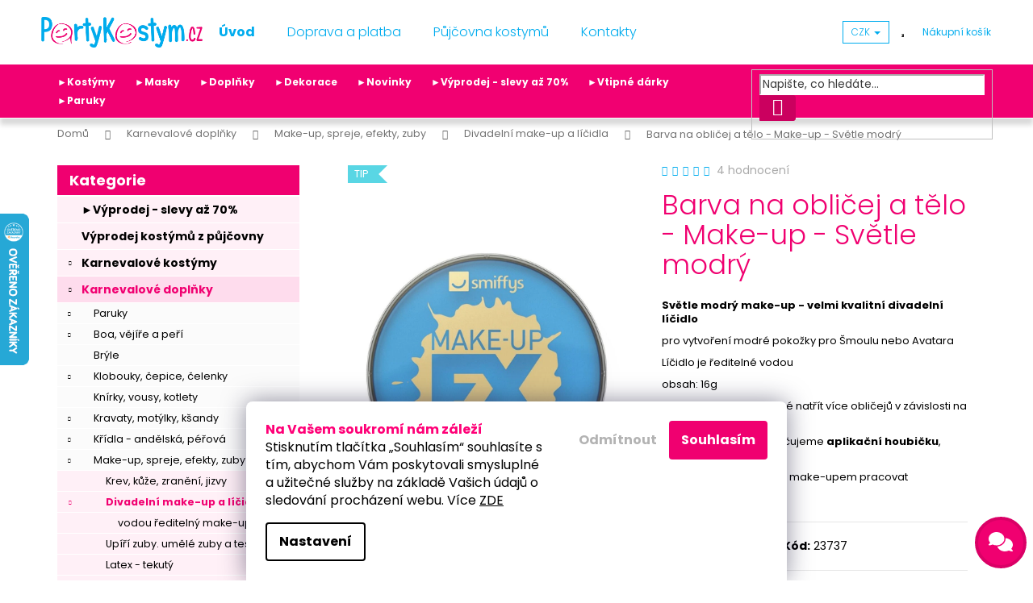

--- FILE ---
content_type: text/html; charset=utf-8
request_url: https://www.partykostym.cz/barva-na-oblicej-a-telo-make-up-svetle-modry/
body_size: 42116
content:
<!doctype html><html lang="cs" dir="ltr" class="header-background-dark external-fonts-loaded"><head><meta charset="utf-8" /><meta name="viewport" content="width=device-width,initial-scale=1" /><title>Barva na obličej a tělo - Make-up - Světle modrý</title><link rel="preconnect" href="https://cdn.myshoptet.com" /><link rel="dns-prefetch" href="https://cdn.myshoptet.com" /><link rel="preload" href="https://cdn.myshoptet.com/prj/dist/master/cms/libs/jquery/jquery-1.11.3.min.js" as="script" /><link href="https://cdn.myshoptet.com/prj/dist/master/cms/templates/frontend_templates/shared/css/font-face/poppins.css" rel="stylesheet"><link href="https://cdn.myshoptet.com/prj/dist/master/shop/dist/font-shoptet-12.css.d637f40c301981789c16.css" rel="stylesheet"><script>
dataLayer = [];
dataLayer.push({'shoptet' : {
    "pageId": 5250,
    "pageType": "productDetail",
    "currency": "CZK",
    "currencyInfo": {
        "decimalSeparator": ",",
        "exchangeRate": 1,
        "priceDecimalPlaces": 2,
        "symbol": "K\u010d",
        "symbolLeft": 0,
        "thousandSeparator": " "
    },
    "language": "cs",
    "projectId": 295393,
    "product": {
        "id": 75669,
        "guid": "40ac3cb0-9749-11e9-beb1-002590dad85e",
        "hasVariants": false,
        "codes": [
            {
                "code": 23737
            }
        ],
        "code": "23737",
        "name": "Barva na obli\u010dej a t\u011blo - Make-up - Sv\u011btle modr\u00fd",
        "appendix": "",
        "weight": 0,
        "manufacturerGuid": "1EF533300C1169E4BC77DA0BA3DED3EE",
        "currentCategory": "Karnevalov\u00e9 dopl\u0148ky | Make-up, spreje, efekty, zuby | Divadeln\u00ed make-up a l\u00ed\u010didla",
        "currentCategoryGuid": "403756f0-9749-11e9-beb1-002590dad85e",
        "defaultCategory": "Karnevalov\u00e9 dopl\u0148ky | Make-up, spreje, efekty, zuby | Divadeln\u00ed make-up a l\u00ed\u010didla",
        "defaultCategoryGuid": "403756f0-9749-11e9-beb1-002590dad85e",
        "currency": "CZK",
        "priceWithVat": 79
    },
    "stocks": [
        {
            "id": 1,
            "title": "Sklad eshopu",
            "isDeliveryPoint": 1,
            "visibleOnEshop": 1
        },
        {
            "id": "ext",
            "title": "Sklad",
            "isDeliveryPoint": 0,
            "visibleOnEshop": 1
        }
    ],
    "cartInfo": {
        "id": null,
        "freeShipping": false,
        "freeShippingFrom": 800,
        "leftToFreeGift": {
            "formattedPrice": "0 K\u010d",
            "priceLeft": 0
        },
        "freeGift": false,
        "leftToFreeShipping": {
            "priceLeft": 800,
            "dependOnRegion": 0,
            "formattedPrice": "800 K\u010d"
        },
        "discountCoupon": [],
        "getNoBillingShippingPrice": {
            "withoutVat": 0,
            "vat": 0,
            "withVat": 0
        },
        "cartItems": [],
        "taxMode": "ORDINARY"
    },
    "cart": [],
    "customer": {
        "priceRatio": 1,
        "priceListId": 1,
        "groupId": null,
        "registered": false,
        "mainAccount": false
    }
}});
dataLayer.push({'cookie_consent' : {
    "marketing": "denied",
    "analytics": "denied"
}});
document.addEventListener('DOMContentLoaded', function() {
    shoptet.consent.onAccept(function(agreements) {
        if (agreements.length == 0) {
            return;
        }
        dataLayer.push({
            'cookie_consent' : {
                'marketing' : (agreements.includes(shoptet.config.cookiesConsentOptPersonalisation)
                    ? 'granted' : 'denied'),
                'analytics': (agreements.includes(shoptet.config.cookiesConsentOptAnalytics)
                    ? 'granted' : 'denied')
            },
            'event': 'cookie_consent'
        });
    });
});
</script>

<!-- Google Tag Manager -->
<script>(function(w,d,s,l,i){w[l]=w[l]||[];w[l].push({'gtm.start':
new Date().getTime(),event:'gtm.js'});var f=d.getElementsByTagName(s)[0],
j=d.createElement(s),dl=l!='dataLayer'?'&l='+l:'';j.async=true;j.src=
'https://www.googletagmanager.com/gtm.js?id='+i+dl;f.parentNode.insertBefore(j,f);
})(window,document,'script','dataLayer','GTM-K558FZM');</script>
<!-- End Google Tag Manager -->

<meta property="og:type" content="website"><meta property="og:site_name" content="partykostym.cz"><meta property="og:url" content="https://www.partykostym.cz/barva-na-oblicej-a-telo-make-up-svetle-modry/"><meta property="og:title" content="Barva na obličej a tělo - Make-up - Světle modrý"><meta name="author" content="PartyKostym.cz"><meta name="web_author" content="Shoptet.cz"><meta name="dcterms.rightsHolder" content="www.partykostym.cz"><meta name="robots" content="index,follow"><meta property="og:image" content="https://cdn.myshoptet.com/usr/www.partykostym.cz/user/shop/big/75669-2_barva-na-oblicej-a-telo-make-up-svetle-modry.jpg?63492e54"><meta property="og:description" content="Barva na obličej a tělo - Make-up - Světle modrý"><meta name="description" content="Barva na obličej a tělo - Make-up - Světle modrý"><meta name="google-site-verification" content="Al8KizDoqJz6uR406PUItnLiwrzTrLWZIhMqyn4ple8"><meta property="product:price:amount" content="79"><meta property="product:price:currency" content="CZK"><style>:root {--color-primary: #00acee;--color-primary-h: 197;--color-primary-s: 100%;--color-primary-l: 47%;--color-primary-hover: #009bd6;--color-primary-hover-h: 197;--color-primary-hover-s: 100%;--color-primary-hover-l: 42%;--color-secondary: #f00070;--color-secondary-h: 332;--color-secondary-s: 100%;--color-secondary-l: 47%;--color-secondary-hover: #da0066;--color-secondary-hover-h: 332;--color-secondary-hover-s: 100%;--color-secondary-hover-l: 43%;--color-tertiary: #00acee;--color-tertiary-h: 197;--color-tertiary-s: 100%;--color-tertiary-l: 47%;--color-tertiary-hover: #009bd6;--color-tertiary-hover-h: 197;--color-tertiary-hover-s: 100%;--color-tertiary-hover-l: 42%;--color-header-background: #00acee;--template-font: "Poppins";--template-headings-font: "Poppins";--header-background-url: none;--cookies-notice-background: #1A1937;--cookies-notice-color: #F8FAFB;--cookies-notice-button-hover: #f5f5f5;--cookies-notice-link-hover: #27263f;--templates-update-management-preview-mode-content: "Náhled aktualizací šablony je aktivní pro váš prohlížeč."}</style>
    
    <link href="https://cdn.myshoptet.com/prj/dist/master/shop/dist/main-12.less.a712b24f4ee06168baf8.css" rel="stylesheet" />
        
    <script>var shoptet = shoptet || {};</script>
    <script src="https://cdn.myshoptet.com/prj/dist/master/shop/dist/main-3g-header.js.05f199e7fd2450312de2.js"></script>
<!-- User include --><!-- api 427(81) html code header -->
<link rel="stylesheet" href="https://cdn.myshoptet.com/usr/api2.dklab.cz/user/documents/_doplnky/instagram/295393/13/295393_13.css" type="text/css" /><style>
        :root {
            --dklab-instagram-header-color: #DA0066;  
            --dklab-instagram-header-background: #DDDDDD;  
            --dklab-instagram-font-weight: 400;
            --dklab-instagram-font-size: 120%;
            --dklab-instagram-logoUrl: url(https://cdn.myshoptet.com/usr/api2.dklab.cz/user/documents/_doplnky/instagram/img/logo-duha.png); 
            --dklab-instagram-logo-size-width: 25px;
            --dklab-instagram-logo-size-height: 25px;                        
            --dklab-instagram-hover-content: 0;                        
            --dklab-instagram-padding: 0px;                        
            --dklab-instagram-border-color: #888888;
            
        }
        </style>
<!-- api 473(125) html code header -->

                <style>
                    #order-billing-methods .radio-wrapper[data-guid="60179a6f-9b1f-11ed-90ab-b8ca3a6a5ac4"]:not(.cggooglepay), #order-billing-methods .radio-wrapper[data-guid="602550fb-9b1f-11ed-90ab-b8ca3a6a5ac4"]:not(.cggooglepay), #order-billing-methods .radio-wrapper[data-guid="04adaf84-66d2-11eb-90ab-b8ca3a6a5ac4"]:not(.cgapplepay) {
                        display: none;
                    }
                </style>
                <script type="text/javascript">
                    document.addEventListener('DOMContentLoaded', function() {
                        if (getShoptetDataLayer('pageType') === 'billingAndShipping') {
                            
                try {
                    if (window.ApplePaySession && window.ApplePaySession.canMakePayments()) {
                        
                        if (document.querySelector('#order-billing-methods .radio-wrapper[data-guid="04adaf84-66d2-11eb-90ab-b8ca3a6a5ac4"]')) {
                            document.querySelector('#order-billing-methods .radio-wrapper[data-guid="04adaf84-66d2-11eb-90ab-b8ca3a6a5ac4"]').classList.add('cgapplepay');
                        }
                        
                    }
                } catch (err) {} 
            
                            
                const cgBaseCardPaymentMethod = {
                        type: 'CARD',
                        parameters: {
                            allowedAuthMethods: ["PAN_ONLY", "CRYPTOGRAM_3DS"],
                            allowedCardNetworks: [/*"AMEX", "DISCOVER", "INTERAC", "JCB",*/ "MASTERCARD", "VISA"]
                        }
                };
                
                function cgLoadScript(src, callback)
                {
                    var s,
                        r,
                        t;
                    r = false;
                    s = document.createElement('script');
                    s.type = 'text/javascript';
                    s.src = src;
                    s.onload = s.onreadystatechange = function() {
                        if ( !r && (!this.readyState || this.readyState == 'complete') )
                        {
                            r = true;
                            callback();
                        }
                    };
                    t = document.getElementsByTagName('script')[0];
                    t.parentNode.insertBefore(s, t);
                } 
                
                function cgGetGoogleIsReadyToPayRequest() {
                    return Object.assign(
                        {},
                        {
                            apiVersion: 2,
                            apiVersionMinor: 0
                        },
                        {
                            allowedPaymentMethods: [cgBaseCardPaymentMethod]
                        }
                    );
                }

                function onCgGooglePayLoaded() {
                    let paymentsClient = new google.payments.api.PaymentsClient({environment: 'PRODUCTION'});
                    paymentsClient.isReadyToPay(cgGetGoogleIsReadyToPayRequest()).then(function(response) {
                        if (response.result) {
                            
                        if (document.querySelector('#order-billing-methods .radio-wrapper[data-guid="60179a6f-9b1f-11ed-90ab-b8ca3a6a5ac4"]')) {
                            document.querySelector('#order-billing-methods .radio-wrapper[data-guid="60179a6f-9b1f-11ed-90ab-b8ca3a6a5ac4"]').classList.add('cggooglepay');
                        }
                        

                        if (document.querySelector('#order-billing-methods .radio-wrapper[data-guid="602550fb-9b1f-11ed-90ab-b8ca3a6a5ac4"]')) {
                            document.querySelector('#order-billing-methods .radio-wrapper[data-guid="602550fb-9b1f-11ed-90ab-b8ca3a6a5ac4"]').classList.add('cggooglepay');
                        }
                        	 	 	 	 	 
                        }
                    })
                    .catch(function(err) {});
                }
                
                cgLoadScript('https://pay.google.com/gp/p/js/pay.js', onCgGooglePayLoaded);
            
                        }
                    });
                </script> 
                
<!-- api 491(143) html code header -->
<link rel="stylesheet" href="https://cdn.myshoptet.com/usr/api2.dklab.cz/user/documents/_doplnky/doprava/295393/12/295393_12.css" type="text/css" /><style>
        :root {
            --dklab-background-color: #000000;
            --dklab-foreground-color: #FFFFFF;
            --dklab-transport-background-color: #F00070;
            --dklab-transport-foreground-color: #FFFFFF;
            --dklab-gift-background-color: #000000;
            --dklab-gift-foreground-color: #FFFFFF;
        }</style>
<!-- api 492(144) html code header -->
<link rel="stylesheet" href="https://cdn.myshoptet.com/usr/api2.dklab.cz/user/documents/_doplnky/zakoupilo/295393/797/295393_797.css" type="text/css" /><style>
        :root {
            --dklab-zakoupilo-color-text: #69920F;
            --dklab-zakoupilo-color-background: rgba(246,255,235,0.2);  
            --dklab-zakoupilo-color-border: rgba(105,146,15,0.2);            
            --dklab-zakoupilo-border-rounding: 6px;        
            
        }
        </style>
<!-- api 608(256) html code header -->
<link rel="stylesheet" href="https://cdn.myshoptet.com/usr/api2.dklab.cz/user/documents/_doplnky/bannery/295393/3518/295393_3518.css" type="text/css" /><style>
        :root {
            --dklab-bannery-b-hp-padding: 15px;
            --dklab-bannery-b-hp-box-padding: 0px;
            --dklab-bannery-b-hp-big-screen: 100%;
            --dklab-bannery-b-hp-medium-screen: 100%;
            --dklab-bannery-b-hp-small-screen: 100%;
            --dklab-bannery-b-hp-tablet-screen: 100%;
            --dklab-bannery-b-hp-mobile-screen: 100%;

            --dklab-bannery-i-hp-icon-color: #F00070;
            --dklab-bannery-i-hp-color: #000000;
            --dklab-bannery-i-hp-background: #FFFFFF;            
            
            --dklab-bannery-i-d-icon-color: #F00070;
            --dklab-bannery-i-d-color: #000000;
            --dklab-bannery-i-d-background: #FFFFFF;


            --dklab-bannery-i-hp-w-big-screen: 4;
            --dklab-bannery-i-hp-w-medium-screen: 4;
            --dklab-bannery-i-hp-w-small-screen: 4;
            --dklab-bannery-i-hp-w-tablet-screen: 4;
            --dklab-bannery-i-hp-w-mobile-screen: 3;
            
            --dklab-bannery-i-d-w-big-screen: 4;
            --dklab-bannery-i-d-w-medium-screen: 4;
            --dklab-bannery-i-d-w-small-screen: 4;
            --dklab-bannery-i-d-w-tablet-screen: 4;
            --dklab-bannery-i-d-w-mobile-screen: 2;

        }</style>
<!-- api 706(352) html code header -->
<link rel="stylesheet" href="https://cdn.myshoptet.com/usr/api2.dklab.cz/user/documents/_doplnky/zalozky/295393/194/295393_194.css" type="text/css" /><style>
        :root {
            
        }
        </style>
<!-- api 2526(2027) html code header -->
<link href="https://cdn.magrano.com/magrano_shoptet_295393_cs.css?v=20251021-3405" rel="stylesheet" type="text/css" />
<script src="https://cdn.magrano.com/magrano_shoptet_295393_cs.js?v=20251021-3405" type="text/javascript"></script>
<!-- service 427(81) html code header -->
<link rel="stylesheet" href="https://cdn.myshoptet.com/usr/api2.dklab.cz/user/documents/_doplnky/instagram/font/instagramplus.css" type="text/css" />

<!-- service 608(256) html code header -->
<link rel="stylesheet" href="https://cdn.myshoptet.com/usr/api.dklab.cz/user/documents/fontawesome/css/all.css?v=1.02" type="text/css" />
<!-- service 619(267) html code header -->
<link href="https://cdn.myshoptet.com/usr/fvstudio.myshoptet.com/user/documents/addons/cartupsell.min.css?24.11.1" rel="stylesheet">
<!-- service 425(79) html code header -->
<style>
.hodnoceni:before{content: "Jak o nás mluví zákazníci";}
.hodnoceni.svk:before{content: "Ako o nás hovoria zákazníci";}
.hodnoceni.hun:before{content: "Mit mondanak rólunk a felhasználók";}
.hodnoceni.pl:before{content: "Co mówią o nas klienci";}
.hodnoceni.eng:before{content: "Customer reviews";}
.hodnoceni.de:before{content: "Was unsere Kunden über uns denken";}
.hodnoceni.ro:before{content: "Ce spun clienții despre noi";}
.hodnoceni{margin: 20px auto;}
body:not(.paxio-merkur):not(.venus):not(.jupiter) .hodnoceni .vote-wrap {border: 0 !important;width: 24.5%;flex-basis: 25%;padding: 10px 20px !important;display: inline-block;margin: 0;vertical-align: top;}
.multiple-columns-body #content .hodnoceni .vote-wrap {width: 49%;flex-basis: 50%;}
.hodnoceni .votes-wrap {display: block; border: 1px solid #f7f7f7;margin: 0;width: 100%;max-width: none;padding: 10px 0; background: #fff;}
.hodnoceni .vote-wrap:nth-child(n+5){display: none !important;}
.hodnoceni:before{display: block;font-size: 18px;padding: 10px 20px;background: #fcfcfc;}
.sidebar .hodnoceni .vote-pic, .sidebar .hodnoceni .vote-initials{display: block;}
.sidebar .hodnoceni .vote-wrap, #column-l #column-l-in .hodnoceni .vote-wrap {width: 100% !important; display: block;}
.hodnoceni > a{display: block;text-align: right;padding-top: 6px;}
.hodnoceni > a:after{content: "››";display: inline-block;margin-left: 2px;}
.sidebar .hodnoceni:before, #column-l #column-l-in .hodnoceni:before {background: none !important; padding-left: 0 !important;}
.template-10 .hodnoceni{max-width: 952px !important;}
.page-detail .hodnoceni > a{font-size: 14px;}
.page-detail .hodnoceni{margin-bottom: 30px;}
@media screen and (min-width: 992px) and (max-width: 1199px) {
.hodnoceni .vote-rating{display: block;}
.hodnoceni .vote-time{display: block;margin-top: 3px;}
.hodnoceni .vote-delimeter{display: none;}
}
@media screen and (max-width: 991px) {
body:not(.paxio-merkur):not(.venus):not(.jupiter) .hodnoceni .vote-wrap {width: 49%;flex-basis: 50%;}
.multiple-columns-body #content .hodnoceni .vote-wrap {width: 99%;flex-basis: 100%;}
}
@media screen and (max-width: 767px) {
body:not(.paxio-merkur):not(.venus):not(.jupiter) .hodnoceni .vote-wrap {width: 99%;flex-basis: 100%;}
}
.home #main-product .hodnoceni{margin: 0 0 60px 0;}
.hodnoceni .votes-wrap.admin-response{display: none !important;}
.hodnoceni .vote-pic {width: 100px;}
.hodnoceni .vote-delimeter{display: none;}
.hodnoceni .vote-rating{display: block;}
.hodnoceni .vote-time {display: block;margin-top: 5px;}
@media screen and (min-width: 768px){
.template-12 .hodnoceni{max-width: 747px; margin-left: auto; margin-right: auto;}
}
@media screen and (min-width: 992px){
.template-12 .hodnoceni{max-width: 972px;}
}
@media screen and (min-width: 1200px){
.template-12 .hodnoceni{max-width: 1418px;}
}
.template-14 .hodnoceni .vote-initials{margin: 0 auto;}
.vote-pic img::before {display: none;}
.hodnoceni + .hodnoceni {display: none;}
</style>
<!-- service 629(277) html code header -->
<link href="https://cdn.myshoptet.com/usr/fvstudio.myshoptet.com/user/documents/addons/topproduct.min.css?22.8.1" rel="stylesheet">

<style>
</style>


<!-- project html code header -->
<link rel="stylesheet" type="text/css" href="/user/documents/css/style_dklab.css?v=19.145"/>
<link rel="stylesheet" type="text/css" href="/user/documents/css/style_dklab_columns.css?v=19.008"/>

<!-- ToolTip text -->
<style type="text/css">
  body.in-krok-1 .question-tooltip {display: none;}
  .tooltiptext {margin-top: -10px; padding-left: 21px; font-size: smaller;}
</style>

<style>
@media (max-width: 991px) {
.breadcrumbs {
display: block;
margin: 5px !important;
}
.breadcrumbs>span>a::after {
content: '\e90c';
font-size: 70%;
color: #666;
padding: 7px 3px 7px 7px;
}
}
</style>
<style>
.siteCookies__form {
    background-color: #ffffff;
}
.siteCookies__text, .siteCookies__text a {
    color: #000000;
}
.js-cookiesConsentSubmit[value="reject"] {
    background-color: transparent !important;
    color: #b3b3b3 !important;
  }
.js-cookiesConsentSubmit[value="all"] {
    background-color: #f00070;
    color: #ffffff;
  }
  .siteCookies--bottom.siteCookies--scrolled {
        background-color: #1a193700;
        box-shadow: none;
       } 
.siteCookies__link {
    border: 2px solid #000000;
    color: #000000; } 
</style>
<!-- /User include --><link rel="shortcut icon" href="/favicon.ico" type="image/x-icon" /><link rel="canonical" href="https://www.partykostym.cz/barva-na-oblicej-a-telo-make-up-svetle-modry/" />    <script>
        var _hwq = _hwq || [];
        _hwq.push(['setKey', '2951300ABF65D295514C039A9F1F1096']);
        _hwq.push(['setTopPos', '200']);
        _hwq.push(['showWidget', '21']);
        (function() {
            var ho = document.createElement('script');
            ho.src = 'https://cz.im9.cz/direct/i/gjs.php?n=wdgt&sak=2951300ABF65D295514C039A9F1F1096';
            var s = document.getElementsByTagName('script')[0]; s.parentNode.insertBefore(ho, s);
        })();
    </script>
<script>!function(){var t={9196:function(){!function(){var t=/\[object (Boolean|Number|String|Function|Array|Date|RegExp)\]/;function r(r){return null==r?String(r):(r=t.exec(Object.prototype.toString.call(Object(r))))?r[1].toLowerCase():"object"}function n(t,r){return Object.prototype.hasOwnProperty.call(Object(t),r)}function e(t){if(!t||"object"!=r(t)||t.nodeType||t==t.window)return!1;try{if(t.constructor&&!n(t,"constructor")&&!n(t.constructor.prototype,"isPrototypeOf"))return!1}catch(t){return!1}for(var e in t);return void 0===e||n(t,e)}function o(t,r,n){this.b=t,this.f=r||function(){},this.d=!1,this.a={},this.c=[],this.e=function(t){return{set:function(r,n){u(c(r,n),t.a)},get:function(r){return t.get(r)}}}(this),i(this,t,!n);var e=t.push,o=this;t.push=function(){var r=[].slice.call(arguments,0),n=e.apply(t,r);return i(o,r),n}}function i(t,n,o){for(t.c.push.apply(t.c,n);!1===t.d&&0<t.c.length;){if("array"==r(n=t.c.shift()))t:{var i=n,a=t.a;if("string"==r(i[0])){for(var f=i[0].split("."),s=f.pop(),p=(i=i.slice(1),0);p<f.length;p++){if(void 0===a[f[p]])break t;a=a[f[p]]}try{a[s].apply(a,i)}catch(t){}}}else if("function"==typeof n)try{n.call(t.e)}catch(t){}else{if(!e(n))continue;for(var l in n)u(c(l,n[l]),t.a)}o||(t.d=!0,t.f(t.a,n),t.d=!1)}}function c(t,r){for(var n={},e=n,o=t.split("."),i=0;i<o.length-1;i++)e=e[o[i]]={};return e[o[o.length-1]]=r,n}function u(t,o){for(var i in t)if(n(t,i)){var c=t[i];"array"==r(c)?("array"==r(o[i])||(o[i]=[]),u(c,o[i])):e(c)?(e(o[i])||(o[i]={}),u(c,o[i])):o[i]=c}}window.DataLayerHelper=o,o.prototype.get=function(t){var r=this.a;t=t.split(".");for(var n=0;n<t.length;n++){if(void 0===r[t[n]])return;r=r[t[n]]}return r},o.prototype.flatten=function(){this.b.splice(0,this.b.length),this.b[0]={},u(this.a,this.b[0])}}()}},r={};function n(e){var o=r[e];if(void 0!==o)return o.exports;var i=r[e]={exports:{}};return t[e](i,i.exports,n),i.exports}n.n=function(t){var r=t&&t.__esModule?function(){return t.default}:function(){return t};return n.d(r,{a:r}),r},n.d=function(t,r){for(var e in r)n.o(r,e)&&!n.o(t,e)&&Object.defineProperty(t,e,{enumerable:!0,get:r[e]})},n.o=function(t,r){return Object.prototype.hasOwnProperty.call(t,r)},function(){"use strict";n(9196)}()}();</script>    <!-- Global site tag (gtag.js) - Google Analytics -->
    <script async src="https://www.googletagmanager.com/gtag/js?id=G-VC1BRLM956"></script>
    <script>
        
        window.dataLayer = window.dataLayer || [];
        function gtag(){dataLayer.push(arguments);}
        

                    console.debug('default consent data');

            gtag('consent', 'default', {"ad_storage":"denied","analytics_storage":"denied","ad_user_data":"denied","ad_personalization":"denied","wait_for_update":500});
            dataLayer.push({
                'event': 'default_consent'
            });
        
        gtag('js', new Date());

                gtag('config', 'UA-141214937-1', { 'groups': "UA" });
        
                gtag('config', 'G-VC1BRLM956', {"groups":"GA4","send_page_view":false,"content_group":"productDetail","currency":"CZK","page_language":"cs"});
        
                gtag('config', 'AW-981845317', {"allow_enhanced_conversions":true});
        
        
        
        
        
                    gtag('event', 'page_view', {"send_to":"GA4","page_language":"cs","content_group":"productDetail","currency":"CZK"});
        
                gtag('set', 'currency', 'CZK');

        gtag('event', 'view_item', {
            "send_to": "UA",
            "items": [
                {
                    "id": "23737",
                    "name": "Barva na obli\u010dej a t\u011blo - Make-up - Sv\u011btle modr\u00fd",
                    "category": "Karnevalov\u00e9 dopl\u0148ky \/ Make-up, spreje, efekty, zuby \/ Divadeln\u00ed make-up a l\u00ed\u010didla",
                                        "brand": "Smiffys",
                                                            "price": 65.29
                }
            ]
        });
        
        
        
        
        
                    gtag('event', 'view_item', {"send_to":"GA4","page_language":"cs","content_group":"productDetail","value":65.290000000000006,"currency":"CZK","items":[{"item_id":"23737","item_name":"Barva na obli\u010dej a t\u011blo - Make-up - Sv\u011btle modr\u00fd","item_brand":"Smiffys","item_category":"Karnevalov\u00e9 dopl\u0148ky","item_category2":"Make-up, spreje, efekty, zuby","item_category3":"Divadeln\u00ed make-up a l\u00ed\u010didla","price":65.290000000000006,"quantity":1,"index":0}]});
        
        
        
        
        
        
        
        document.addEventListener('DOMContentLoaded', function() {
            if (typeof shoptet.tracking !== 'undefined') {
                for (var id in shoptet.tracking.bannersList) {
                    gtag('event', 'view_promotion', {
                        "send_to": "UA",
                        "promotions": [
                            {
                                "id": shoptet.tracking.bannersList[id].id,
                                "name": shoptet.tracking.bannersList[id].name,
                                "position": shoptet.tracking.bannersList[id].position
                            }
                        ]
                    });
                }
            }

            shoptet.consent.onAccept(function(agreements) {
                if (agreements.length !== 0) {
                    console.debug('gtag consent accept');
                    var gtagConsentPayload =  {
                        'ad_storage': agreements.includes(shoptet.config.cookiesConsentOptPersonalisation)
                            ? 'granted' : 'denied',
                        'analytics_storage': agreements.includes(shoptet.config.cookiesConsentOptAnalytics)
                            ? 'granted' : 'denied',
                                                                                                'ad_user_data': agreements.includes(shoptet.config.cookiesConsentOptPersonalisation)
                            ? 'granted' : 'denied',
                        'ad_personalization': agreements.includes(shoptet.config.cookiesConsentOptPersonalisation)
                            ? 'granted' : 'denied',
                        };
                    console.debug('update consent data', gtagConsentPayload);
                    gtag('consent', 'update', gtagConsentPayload);
                    dataLayer.push(
                        { 'event': 'update_consent' }
                    );
                }
            });
        });
    </script>
<script>
    (function(t, r, a, c, k, i, n, g) { t['ROIDataObject'] = k;
    t[k]=t[k]||function(){ (t[k].q=t[k].q||[]).push(arguments) },t[k].c=i;n=r.createElement(a),
    g=r.getElementsByTagName(a)[0];n.async=1;n.src=c;g.parentNode.insertBefore(n,g)
    })(window, document, 'script', '//www.heureka.cz/ocm/sdk.js?source=shoptet&version=2&page=product_detail', 'heureka', 'cz');

    heureka('set_user_consent', 0);
</script>
</head><body class="desktop id-5250 in-divadelni-make-up-licidla template-12 type-product type-detail multiple-columns-body columns-mobile-2 columns-3 ums_forms_redesign--off ums_a11y_category_page--on ums_discussion_rating_forms--off ums_flags_display_unification--on ums_a11y_login--on mobile-header-version-0"><noscript>
    <style>
        #header {
            padding-top: 0;
            position: relative !important;
            top: 0;
        }
        .header-navigation {
            position: relative !important;
        }
        .overall-wrapper {
            margin: 0 !important;
        }
        body:not(.ready) {
            visibility: visible !important;
        }
    </style>
    <div class="no-javascript">
        <div class="no-javascript__title">Musíte změnit nastavení vašeho prohlížeče</div>
        <div class="no-javascript__text">Podívejte se na: <a href="https://www.google.com/support/bin/answer.py?answer=23852">Jak povolit JavaScript ve vašem prohlížeči</a>.</div>
        <div class="no-javascript__text">Pokud používáte software na blokování reklam, může být nutné povolit JavaScript z této stránky.</div>
        <div class="no-javascript__text">Děkujeme.</div>
    </div>
</noscript>

        <div id="fb-root"></div>
        <script>
            window.fbAsyncInit = function() {
                FB.init({
//                    appId            : 'your-app-id',
                    autoLogAppEvents : true,
                    xfbml            : true,
                    version          : 'v19.0'
                });
            };
        </script>
        <script async defer crossorigin="anonymous" src="https://connect.facebook.net/cs_CZ/sdk.js"></script>
<!-- Google Tag Manager (noscript) -->
<noscript><iframe src="https://www.googletagmanager.com/ns.html?id=GTM-K558FZM"
height="0" width="0" style="display:none;visibility:hidden"></iframe></noscript>
<!-- End Google Tag Manager (noscript) -->

    <div class="siteCookies siteCookies--bottom siteCookies--dark js-siteCookies" role="dialog" data-testid="cookiesPopup" data-nosnippet>
        <div class="siteCookies__form">
            <div class="siteCookies__content">
                <div class="siteCookies__text">
                    <span style="color: #ff0077;"><strong>Na Vašem soukromí nám záleží</strong></span>
<div>Stisknutím tlačítka „Souhlasím“ souhlasíte s tím, abychom Vám poskytovali smysluplné a užitečné služby na základě Vašich údajů o sledování procházení webu. Více <a href="/podminky-ochrany-osobnich-udaju/">ZDE</a></div>
                </div>
                <p class="siteCookies__links">
                    <button class="siteCookies__link js-cookies-settings" aria-label="Nastavení cookies" data-testid="cookiesSettings">Nastavení</button>
                </p>
            </div>
            <div class="siteCookies__buttonWrap">
                                    <button class="siteCookies__button js-cookiesConsentSubmit" value="reject" aria-label="Odmítnout cookies" data-testid="buttonCookiesReject">Odmítnout</button>
                                <button class="siteCookies__button js-cookiesConsentSubmit" value="all" aria-label="Přijmout cookies" data-testid="buttonCookiesAccept">Souhlasím</button>
            </div>
        </div>
        <script>
            document.addEventListener("DOMContentLoaded", () => {
                const siteCookies = document.querySelector('.js-siteCookies');
                document.addEventListener("scroll", shoptet.common.throttle(() => {
                    const st = document.documentElement.scrollTop;
                    if (st > 1) {
                        siteCookies.classList.add('siteCookies--scrolled');
                    } else {
                        siteCookies.classList.remove('siteCookies--scrolled');
                    }
                }, 100));
            });
        </script>
    </div>
<a href="#content" class="skip-link sr-only">Přejít na obsah</a><div class="overall-wrapper">
    <div class="user-action">
                        <dialog id="login" class="dialog dialog--modal dialog--fullscreen js-dialog--modal" aria-labelledby="loginHeading">
        <div class="dialog__close dialog__close--arrow">
                        <button type="button" class="btn toggle-window-arr" data-dialog-close data-testid="backToShop">Zpět <span>do obchodu</span></button>
            </div>
        <div class="dialog__wrapper">
            <div class="dialog__content dialog__content--form">
                <div class="dialog__header">
                    <h2 id="loginHeading" class="dialog__heading dialog__heading--login">Přihlášení k vašemu účtu</h2>
                </div>
                <div id="customerLogin" class="dialog__body">
                    <form action="/action/Customer/Login/" method="post" id="formLoginIncluded" class="csrf-enabled formLogin" data-testid="formLogin"><input type="hidden" name="referer" value="" /><div class="form-group"><div class="input-wrapper email js-validated-element-wrapper no-label"><input type="email" name="email" class="form-control" autofocus placeholder="E-mailová adresa (např. jan@novak.cz)" data-testid="inputEmail" autocomplete="email" required /></div></div><div class="form-group"><div class="input-wrapper password js-validated-element-wrapper no-label"><input type="password" name="password" class="form-control" placeholder="Heslo" data-testid="inputPassword" autocomplete="current-password" required /><span class="no-display">Nemůžete vyplnit toto pole</span><input type="text" name="surname" value="" class="no-display" /></div></div><div class="form-group"><div class="login-wrapper"><button type="submit" class="btn btn-secondary btn-text btn-login" data-testid="buttonSubmit">Přihlásit se</button><div class="password-helper"><a href="/registrace/" data-testid="signup" rel="nofollow">Nová registrace</a><a href="/klient/zapomenute-heslo/" rel="nofollow">Zapomenuté heslo</a></div></div></div><div class="social-login-buttons"><div class="social-login-buttons-divider"><span>nebo</span></div><div class="form-group"><a href="/action/Social/login/?provider=Seznam" class="login-btn seznam" rel="nofollow"><span class="login-seznam-icon"></span><strong>Přihlásit se přes Seznam</strong></a></div></div></form>
                </div>
            </div>
        </div>
    </dialog>
            </div>
<header id="header"><div class="container navigation-wrapper"><div class="site-name"><a href="/" data-testid="linkWebsiteLogo"><img src="https://cdn.myshoptet.com/usr/www.partykostym.cz/user/logos/logo2-1.png" alt="PartyKostym.cz" fetchpriority="low" /></a></div><nav id="navigation" aria-label="Hlavní menu" data-collapsible="true"><div class="navigation-in menu"><ul class="menu-level-1" role="menubar" data-testid="headerMenuItems"><li class="menu-item-external-21" role="none"><a href="/" data-testid="headerMenuItem" role="menuitem" aria-expanded="false"><b>Úvod</b></a></li>
<li class="menu-item-1800" role="none"><a href="/doprava-a-platba/" data-testid="headerMenuItem" role="menuitem" aria-expanded="false"><b>Doprava a platba</b></a></li>
<li class="menu-item-external-69" role="none"><a href="http://www.pujcovnakostymupraha.cz/" target="blank" data-testid="headerMenuItem" role="menuitem" aria-expanded="false"><b>Půjčovna kostymů</b></a></li>
<li class="menu-item-29" role="none"><a href="/kontakty/" data-testid="headerMenuItem" role="menuitem" aria-expanded="false"><b>Kontakty</b></a></li>
<li class="appended-category menu-item-5817" role="none"><a href="/vyprodej-karnevalove-kostymy-slevy/"><b>►Výprodej - slevy až 70%</b></a></li><li class="appended-category menu-item-5973" role="none"><a href="/vyprodej-kostymu-z-pujcovny/"><b>Výprodej kostýmů z půjčovny</b></a></li><li class="appended-category menu-item-4062 ext" role="none"><a href="/karnevalove-kostymy-damske-panske-detske/"><b>Karnevalové kostýmy</b><span class="submenu-arrow" role="menuitem"></span></a><ul class="menu-level-2 menu-level-2-appended" role="menu"><li class="menu-item-4620" role="none"><a href="/maskarni-kostymy-pro-deti/" data-testid="headerMenuItem" role="menuitem"><span>Maškarní kostýmy pro děti</span></a></li><li class="menu-item-4065" role="none"><a href="/karnevalove-kostymy-pro-dospele/" data-testid="headerMenuItem" role="menuitem"><span>Kostýmy pro dospělé</span></a></li></ul></li><li class="appended-category menu-item-5187 ext" role="none"><a href="/doplnky-ke-kostymum/"><b>Karnevalové doplňky</b><span class="submenu-arrow" role="menuitem"></span></a><ul class="menu-level-2 menu-level-2-appended" role="menu"><li class="menu-item-5208" role="none"><a href="/paruky-levne-paruky-praha/" data-testid="headerMenuItem" role="menuitem"><span>Paruky</span></a></li><li class="menu-item-5319" role="none"><a href="/boa-vejire-a-peri/" data-testid="headerMenuItem" role="menuitem"><span>Boa, vějíře a peří</span></a></li><li class="menu-item-5394" role="none"><a href="/vtipne-bryle-party-bryle/" data-testid="headerMenuItem" role="menuitem"><span>Brýle</span></a></li><li class="menu-item-5190" role="none"><a href="/levne-klobouky-cepice-celenky-praha/" data-testid="headerMenuItem" role="menuitem"><span>Klobouky, čepice, čelenky</span></a></li><li class="menu-item-5340" role="none"><a href="/knirky-vousy-kotlety-levne-praha/" data-testid="headerMenuItem" role="menuitem"><span>Knírky, vousy, kotlety</span></a></li><li class="menu-item-5733" role="none"><a href="/kravaty-motylky-ksandy-na-party/" data-testid="headerMenuItem" role="menuitem"><span>Kravaty, motýlky, kšandy</span></a></li><li class="menu-item-5286" role="none"><a href="/kridla-andelska-perova/" data-testid="headerMenuItem" role="menuitem"><span>Křídla - andělská, péřová</span></a></li><li class="menu-item-5244" role="none"><a href="/make-up-spreje-efekty-zuby/" data-testid="headerMenuItem" role="menuitem"><span>Make-up, spreje, efekty, zuby</span></a></li><li class="menu-item-5196" role="none"><a href="/masky-a-skrabosky-levne-prodej-praha/" data-testid="headerMenuItem" role="menuitem"><span>Masky a škrabošky</span></a></li><li class="menu-item-5721" role="none"><a href="/nafukovaci-party-dekorace-a-doplnky/" data-testid="headerMenuItem" role="menuitem"><span>Nafukovací dekorace a doplňky</span></a></li><li class="menu-item-5787" role="none"><a href="/pavouci--pavuciny--hmyz--brouci--krysy/" data-testid="headerMenuItem" role="menuitem"><span>Pavouci, pavučiny, brouci, krysy</span></a></li><li class="menu-item-5217" role="none"><a href="/puncochy-a-puncochace-levne-prodej-praha/" data-testid="headerMenuItem" role="menuitem"><span>Punčochy, punčocháče, legíny</span></a></li><li class="menu-item-5442" role="none"><a href="/upiri-plaste-kape-roucha/" data-testid="headerMenuItem" role="menuitem"><span>Pláště a kápě, roucha</span></a></li><li class="menu-item-5784" role="none"><a href="/prague-pride/" data-testid="headerMenuItem" role="menuitem"><span>Prague Pride</span></a></li><li class="menu-item-5283" role="none"><a href="/rukavice-rukavicky-levne-praha/" data-testid="headerMenuItem" role="menuitem"><span>Rukavice a rukavičky</span></a></li><li class="menu-item-5271" role="none"><a href="/retro-2/" data-testid="headerMenuItem" role="menuitem"><span>retro</span></a></li><li class="menu-item-5274" role="none"><a href="/rock--punk-2/" data-testid="headerMenuItem" role="menuitem"><span>rock, punk</span></a></li><li class="menu-item-5373" role="none"><a href="/umele-rasy-party-rasy-levne/" data-testid="headerMenuItem" role="menuitem"><span>Umělé řasy, párty řasy</span></a></li><li class="menu-item-5346" role="none"><a href="/tylove-sukne--retro-sukne/" data-testid="headerMenuItem" role="menuitem"><span>Tylové sukně, Retro sukně</span></a></li><li class="menu-item-5990" role="none"><a href="/satky--bandany--kukly--balaklavy/" data-testid="headerMenuItem" role="menuitem"><span>Šátky, bandany, kukly, balaklavy</span></a></li><li class="menu-item-5325" role="none"><a href="/levne-sperky-a-ozdoby-dekorace/" data-testid="headerMenuItem" role="menuitem"><span>Šperky a ozdoby</span></a></li><li class="menu-item-5517" role="none"><a href="/vtipna-tricka-levne-s-postikem-praha/" data-testid="headerMenuItem" role="menuitem"><span>Vtipná trička s potiskem</span></a></li><li class="menu-item-5484" role="none"><a href="/zub--nosy-usi-casti-tela/" data-testid="headerMenuItem" role="menuitem"><span>Zuby, nosy, uši, části těla</span></a></li><li class="menu-item-5388" role="none"><a href="/zbrane-brneni-karneval/" data-testid="headerMenuItem" role="menuitem"><span>Zbraně, brnění, pouta a ostatní</span></a></li><li class="menu-item-5499" role="none"><a href="/ostatni-3/" data-testid="headerMenuItem" role="menuitem"><span>Ostatní</span></a></li><li class="menu-item-5472" role="none"><a href="/zvireci-doplnky-2/" data-testid="headerMenuItem" role="menuitem"><span>Zvířecí doplňky</span></a></li></ul></li><li class="appended-category menu-item-4251 ext" role="none"><a href="/dekorace-a-vyzdoba-na-party/"><b>Dekorace a výzdoba na párty</b><span class="submenu-arrow" role="menuitem"></span></a><ul class="menu-level-2 menu-level-2-appended" role="menu"><li class="menu-item-5088" role="none"><a href="/helium-do-balonku-levne-praha/" data-testid="headerMenuItem" role="menuitem"><span>Helium do balónků</span></a></li><li class="menu-item-4956" role="none"><a href="/balonky-nafukovaci-levne-praha/" data-testid="headerMenuItem" role="menuitem"><span>Balónky nafukovací</span></a></li><li class="menu-item-5487" role="none"><a href="/levne-narozeninove-dekorace-praha/" data-testid="headerMenuItem" role="menuitem"><span>Narozeninové oslavy</span></a></li><li class="menu-item-5133" role="none"><a href="/dortove-svicky-fontany-prskavky-levne-praha/" data-testid="headerMenuItem" role="menuitem"><span>Dortové svíčky, fontány, prskavky</span></a></li><li class="menu-item-4254" role="none"><a href="/fotokoutek-rekvizity-na-foceni/" data-testid="headerMenuItem" role="menuitem"><span>Fotokoutek - rekvizity na focení</span></a></li><li class="menu-item-5025" role="none"><a href="/girlandy-rozety-zavesne-dekorace-levne-praha/" data-testid="headerMenuItem" role="menuitem"><span>Girlandy, Rozety a závěsné dekorace</span></a></li><li class="menu-item-4422" role="none"><a href="/halloweenske-dekorace/" data-testid="headerMenuItem" role="menuitem"><span>Halloweenské dekorace</span></a></li><li class="menu-item-4887" role="none"><a href="/party-konfety-praha-levne/" data-testid="headerMenuItem" role="menuitem"><span>Konfety</span></a></li><li class="menu-item-5049" role="none"><a href="/lampiony-zavesne/" data-testid="headerMenuItem" role="menuitem"><span>Lampióny závěsné</span></a></li><li class="menu-item-4974" role="none"><a href="/lampiony-stesti-praha-levne/" data-testid="headerMenuItem" role="menuitem"><span>Lampiony štěstí</span></a></li><li class="menu-item-4980" role="none"><a href="/listky-ruzi-levne-praha/" data-testid="headerMenuItem" role="menuitem"><span>Lístky růží</span></a></li><li class="menu-item-5058" role="none"><a href="/party-frkacky-levne-praha/" data-testid="headerMenuItem" role="menuitem"><span>Párty frkačky</span></a></li><li class="menu-item-4863" role="none"><a href="/party-nadobi-stolovani/" data-testid="headerMenuItem" role="menuitem"><span>Párty nádobí - stolování</span></a></li><li class="menu-item-5055" role="none"><a href="/svatebni-dekorace/" data-testid="headerMenuItem" role="menuitem"><span>Svatební dekorace</span></a></li><li class="menu-item-4968" role="none"><a href="/zavesy-party-opony-levne-praha/" data-testid="headerMenuItem" role="menuitem"><span>Závěsy - párty opony</span></a></li><li class="menu-item-5937" role="none"><a href="/barevne-a-drevene-kolicky/" data-testid="headerMenuItem" role="menuitem"><span>Barevné a dřevěné kolíčky</span></a></li></ul></li><li class="appended-category menu-item-4146 ext" role="none"><a href="/rozlucka-se-svobodou-praha/"><b>Rozlučka se svobodou</b><span class="submenu-arrow" role="menuitem"></span></a><ul class="menu-level-2 menu-level-2-appended" role="menu"><li class="menu-item-4149" role="none"><a href="/pro-nevestu-a-druzicky/" data-testid="headerMenuItem" role="menuitem"><span>Pro nevěstu a družičky</span></a></li><li class="menu-item-4497" role="none"><a href="/pro-zenichy/" data-testid="headerMenuItem" role="menuitem"><span>Pro ženichy</span></a></li></ul></li><li class="appended-category menu-item-4281 ext" role="none"><a href="/kontaktni-cocky-barevne/"><b>Kontaktní čočky barevné</b><span class="submenu-arrow" role="menuitem"></span></a><ul class="menu-level-2 menu-level-2-appended" role="menu"><li class="menu-item-4284" role="none"><a href="/barevne-kontaktni-cocky/" data-testid="headerMenuItem" role="menuitem"><span>Barevné kontaktní čočky</span></a></li><li class="menu-item-4290" role="none"><a href="/uv-svitici-kontaktni-cocky/" data-testid="headerMenuItem" role="menuitem"><span>UV svítící kontaktní čočky</span></a></li></ul></li><li class="appended-category menu-item-4539 ext" role="none"><a href="/ptakoviny-praha-zertovne-predmety/"><b>Ptákoviny a žertovné předměty</b><span class="submenu-arrow" role="menuitem"></span></a><ul class="menu-level-2 menu-level-2-appended" role="menu"><li class="menu-item-4542" role="none"><a href="/vtipne-bryle/" data-testid="headerMenuItem" role="menuitem"><span>Vtipné brýle</span></a></li><li class="menu-item-4827" role="none"><a href="/plavky--mankiny--boratky/" data-testid="headerMenuItem" role="menuitem"><span>Plavky, mankiny, boratky</span></a></li><li class="menu-item-4833" role="none"><a href="/originalni-a-vtipne-darky/" data-testid="headerMenuItem" role="menuitem"><span>Originální a vtipné dárky</span></a></li><li class="menu-item-5019" role="none"><a href="/vtipne-cokolady-a-cukrovinky/" data-testid="headerMenuItem" role="menuitem"><span>Vtipné čokolády a cukrovinky</span></a></li><li class="menu-item-5022" role="none"><a href="/vtipne-kuchynske-zastery/" data-testid="headerMenuItem" role="menuitem"><span>Vtipné kuchyňské zástěry</span></a></li><li class="menu-item-5043" role="none"><a href="/hrnicky-a-sklenicky/" data-testid="headerMenuItem" role="menuitem"><span>Hrníčky a skleničky</span></a></li></ul></li><li class="appended-category menu-item-5169 ext" role="none"><a href="/podle-temat-a-obdobi/"><b>Výběr dle téma - motivu</b><span class="submenu-arrow" role="menuitem"></span></a><ul class="menu-level-2 menu-level-2-appended" role="menu"><li class="menu-item-5226" role="none"><a href="/karnevalove-kostymy-andel-cert-mikulas/" data-testid="headerMenuItem" role="menuitem"><span>Anděl, Čert, Mikuláš</span></a></li><li class="menu-item-5328" role="none"><a href="/havajska-party-havajske-vence-levne/" data-testid="headerMenuItem" role="menuitem"><span>Havajská párty</span></a></li><li class="menu-item-5202" role="none"><a href="/halloween-strasidelne-kostymy-doplnky-dekorace/" data-testid="headerMenuItem" role="menuitem"><span>Halloween, strašidelné kostýmy, doplňky a dekorace</span></a></li><li class="menu-item-5235" role="none"><a href="/paleni-carodejnic-maska-carodejnice/" data-testid="headerMenuItem" role="menuitem"><span>Pálení čarodějnic - čarodějnice</span></a></li><li class="menu-item-5793" role="none"><a href="/prague-pride-2/" data-testid="headerMenuItem" role="menuitem"><span>Prague Pride</span></a></li><li class="menu-item-5967" role="none"><a href="/squid-game-hra-na-olihen/" data-testid="headerMenuItem" role="menuitem"><span>Squid Game - Hra na oliheň</span></a></li><li class="menu-item-5979" role="none"><a href="/oslava-noveho-roku-happy-new-year/" data-testid="headerMenuItem" role="menuitem"><span>Oslava nového roku - Happy New Year</span></a></li><li class="menu-item-5985" role="none"><a href="/den-svateho-patrika-st--patrick-s-day/" data-testid="headerMenuItem" role="menuitem"><span>Den svatého Patrika - St. Patrick’s day</span></a></li><li class="menu-item-6001" role="none"><a href="/party-festivaly-koncerty/" data-testid="headerMenuItem" role="menuitem"><span>Párty, Festivaly, Koncerty</span></a></li></ul></li><li class="appended-category menu-item-5811" role="none"><a href="/novinky-karnevalove-kostymy-dekorace/"><b>►Novinky</b></a></li><li class="appended-category menu-item-5883 ext" role="none"><a href="/obalovy-material-levne-praha/"><b>Obalový materiál</b><span class="submenu-arrow" role="menuitem"></span></a><ul class="menu-level-2 menu-level-2-appended" role="menu"><li class="menu-item-5889" role="none"><a href="/levne-plastove-obalky/" data-testid="headerMenuItem" role="menuitem"><span>Plastové obálky</span></a></li><li class="menu-item-5892" role="none"><a href="/levne-kvalitni-kartonova-krabice-zz-trivrstve-vlnite-lepenky/" data-testid="headerMenuItem" role="menuitem"><span>Kartonové krabice</span></a></li></ul></li><li class="appended-category menu-item-5898" role="none"><a href="/darkove-poukazy-karnevalove-kostymy/"><b>Dárkové poukazy</b></a></li></ul></div><span class="navigation-close"></span></nav><div class="menu-helper" data-testid="hamburgerMenu"><span>Více</span></div>

    <div class="navigation-buttons">
            <div class="dropdown">
        <span>Ceny v:</span>
        <button id="topNavigationDropdown" type="button" data-toggle="dropdown" aria-haspopup="true" aria-expanded="false">
            CZK
            <span class="caret"></span>
        </button>
        <ul class="dropdown-menu" aria-labelledby="topNavigationDropdown"><li><a href="/action/Currency/changeCurrency/?currencyCode=CZK" rel="nofollow">CZK</a></li><li><a href="/action/Currency/changeCurrency/?currencyCode=EUR" rel="nofollow">EUR</a></li></ul>
    </div>
        <a href="#" class="toggle-window" data-target="search" data-testid="linkSearchIcon"><span class="sr-only">Hledat</span></a>
                    
        <button class="top-nav-button top-nav-button-login" type="button" data-dialog-id="login" aria-haspopup="dialog" aria-controls="login" data-testid="signin">
            <span class="sr-only">Přihlášení</span>
        </button>
                    <a href="/kosik/" class="toggle-window cart-count" data-target="cart" data-testid="headerCart" rel="nofollow" aria-haspopup="dialog" aria-expanded="false" aria-controls="cart-widget"><span class="sr-only">Nákupní košík</span></a>
        <a href="#" class="toggle-window" data-target="navigation" data-testid="hamburgerMenu"><span class="sr-only">Menu</span></a>
    </div>

</div></header><!-- / header -->


<div id="content-wrapper" class="container content-wrapper">
    
                                <div class="breadcrumbs" itemscope itemtype="https://schema.org/BreadcrumbList">
                                                                            <span id="navigation-first" data-basetitle="PartyKostym.cz" itemprop="itemListElement" itemscope itemtype="https://schema.org/ListItem">
                <a href="/" itemprop="item" ><span itemprop="name">Domů</span></a>
                <span class="navigation-bullet">/</span>
                <meta itemprop="position" content="1" />
            </span>
                                <span id="navigation-1" itemprop="itemListElement" itemscope itemtype="https://schema.org/ListItem">
                <a href="/doplnky-ke-kostymum/" itemprop="item" data-testid="breadcrumbsSecondLevel"><span itemprop="name">Karnevalové doplňky</span></a>
                <span class="navigation-bullet">/</span>
                <meta itemprop="position" content="2" />
            </span>
                                <span id="navigation-2" itemprop="itemListElement" itemscope itemtype="https://schema.org/ListItem">
                <a href="/make-up-spreje-efekty-zuby/" itemprop="item" data-testid="breadcrumbsSecondLevel"><span itemprop="name">Make-up, spreje, efekty, zuby</span></a>
                <span class="navigation-bullet">/</span>
                <meta itemprop="position" content="3" />
            </span>
                                <span id="navigation-3" itemprop="itemListElement" itemscope itemtype="https://schema.org/ListItem">
                <a href="/divadelni-make-up-licidla/" itemprop="item" data-testid="breadcrumbsSecondLevel"><span itemprop="name">Divadelní make-up a líčidla</span></a>
                <span class="navigation-bullet">/</span>
                <meta itemprop="position" content="4" />
            </span>
                                            <span id="navigation-4" itemprop="itemListElement" itemscope itemtype="https://schema.org/ListItem" data-testid="breadcrumbsLastLevel">
                <meta itemprop="item" content="https://www.partykostym.cz/barva-na-oblicej-a-telo-make-up-svetle-modry/" />
                <meta itemprop="position" content="5" />
                <span itemprop="name" data-title="Barva na obličej a tělo - Make-up - Světle modrý">Barva na obličej a tělo - Make-up - Světle modrý <span class="appendix"></span></span>
            </span>
            </div>
            
    <div class="content-wrapper-in">
                                                <aside class="sidebar sidebar-left"  data-testid="sidebarMenu">
                                                                                                <div class="sidebar-inner">
                                                                                                        <div class="box box-bg-variant box-categories">    <div class="skip-link__wrapper">
        <span id="categories-start" class="skip-link__target js-skip-link__target sr-only" tabindex="-1">&nbsp;</span>
        <a href="#categories-end" class="skip-link skip-link--start sr-only js-skip-link--start">Přeskočit kategorie</a>
    </div>

<h4>Kategorie</h4>


<div id="categories"><div class="categories cat-01 external" id="cat-5817"><div class="topic"><a href="/vyprodej-karnevalove-kostymy-slevy/">►Výprodej - slevy až 70%<span class="cat-trigger">&nbsp;</span></a></div></div><div class="categories cat-02 expanded" id="cat-5973"><div class="topic"><a href="/vyprodej-kostymu-z-pujcovny/">Výprodej kostýmů z půjčovny<span class="cat-trigger">&nbsp;</span></a></div></div><div class="categories cat-01 expandable external" id="cat-4062"><div class="topic"><a href="/karnevalove-kostymy-damske-panske-detske/">Karnevalové kostýmy<span class="cat-trigger">&nbsp;</span></a></div>

    </div><div class="categories cat-02 expandable active expanded" id="cat-5187"><div class="topic child-active"><a href="/doplnky-ke-kostymum/">Karnevalové doplňky<span class="cat-trigger">&nbsp;</span></a></div>

                    <ul class=" active expanded">
                                        <li class="
                                 expandable                                 external">
                <a href="/paruky-levne-paruky-praha/">
                    Paruky
                    <span class="cat-trigger">&nbsp;</span>                </a>
                                                            

    
                                                </li>
                                <li class="
                                 expandable                                 external">
                <a href="/boa-vejire-a-peri/">
                    Boa, vějíře a peří
                    <span class="cat-trigger">&nbsp;</span>                </a>
                                                            

    
                                                </li>
                                <li >
                <a href="/vtipne-bryle-party-bryle/">
                    Brýle
                                    </a>
                                                                </li>
                                <li class="
                                 expandable                                 external">
                <a href="/levne-klobouky-cepice-celenky-praha/">
                    Klobouky, čepice, čelenky
                    <span class="cat-trigger">&nbsp;</span>                </a>
                                                            

    
                                                </li>
                                <li >
                <a href="/knirky-vousy-kotlety-levne-praha/">
                    Knírky, vousy, kotlety
                                    </a>
                                                                </li>
                                <li class="
                                 expandable                                 external">
                <a href="/kravaty-motylky-ksandy-na-party/">
                    Kravaty, motýlky, kšandy
                    <span class="cat-trigger">&nbsp;</span>                </a>
                                                            

    
                                                </li>
                                <li class="
                                 expandable                                 external">
                <a href="/kridla-andelska-perova/">
                    Křídla - andělská, péřová
                    <span class="cat-trigger">&nbsp;</span>                </a>
                                                            

    
                                                </li>
                                <li class="
                                 expandable                 expanded                ">
                <a href="/make-up-spreje-efekty-zuby/">
                    Make-up, spreje, efekty, zuby
                    <span class="cat-trigger">&nbsp;</span>                </a>
                                                            

                    <ul class=" active expanded">
                                        <li >
                <a href="/umela-krev-kuze-zraneni-falesne-jizvy/">
                    Krev, kůže, zranění, jizvy
                                    </a>
                                                                </li>
                                <li class="
                active                  expandable                 expanded                ">
                <a href="/divadelni-make-up-licidla/">
                    Divadelní make-up a líčidla
                    <span class="cat-trigger">&nbsp;</span>                </a>
                                                            

                    <ul class=" active expanded">
                                        <li >
                <a href="/vodou-reditelny-make-up/">
                    vodou ředitelný make-up
                                    </a>
                                                                </li>
                </ul>
    
                                                </li>
                                <li >
                <a href="/upiri-zuby-umele-zuby-a-tesaky/">
                    Upíří zuby. umělé zuby a tesáky
                                    </a>
                                                                </li>
                                <li >
                <a href="/latex-tekuty-praha-levne/">
                    Latex - tekutý
                                    </a>
                                                                </li>
                                <li >
                <a href="/barevne-spreje-na-vlasy-a-telo/">
                    Barevné spreje na vlasy a tělo
                                    </a>
                                                                </li>
                                <li >
                <a href="/uv-barvy-uv-spreje/">
                    UV barvy a UV spreje
                                    </a>
                                                                </li>
                                <li >
                <a href="/umele-a-docasne-tetovani--rukavy-s-tetovanim--nalepovaci-kaminky-na-oblicej/">
                    Umělé a dočasné tetování, Rukávy s tetováním, nalepovací kamínky na obličej
                                    </a>
                                                                </li>
                </ul>
    
                                                </li>
                                <li class="
                                 expandable                                 external">
                <a href="/masky-a-skrabosky-levne-prodej-praha/">
                    Masky a škrabošky
                    <span class="cat-trigger">&nbsp;</span>                </a>
                                                            

    
                                                </li>
                                <li class="
                                 expandable                                 external">
                <a href="/nafukovaci-party-dekorace-a-doplnky/">
                    Nafukovací dekorace a doplňky
                    <span class="cat-trigger">&nbsp;</span>                </a>
                                                            

    
                                                </li>
                                <li >
                <a href="/pavouci--pavuciny--hmyz--brouci--krysy/">
                    Pavouci, pavučiny, brouci, krysy
                                    </a>
                                                                </li>
                                <li class="
                                 expandable                                 external">
                <a href="/puncochy-a-puncochace-levne-prodej-praha/">
                    Punčochy, punčocháče, legíny
                    <span class="cat-trigger">&nbsp;</span>                </a>
                                                            

    
                                                </li>
                                <li >
                <a href="/upiri-plaste-kape-roucha/">
                    Pláště a kápě, roucha
                                    </a>
                                                                </li>
                                <li >
                <a href="/prague-pride/">
                    Prague Pride
                                    </a>
                                                                </li>
                                <li >
                <a href="/rukavice-rukavicky-levne-praha/">
                    Rukavice a rukavičky
                                    </a>
                                                                </li>
                                <li >
                <a href="/retro-2/">
                    retro
                                    </a>
                                                                </li>
                                <li >
                <a href="/rock--punk-2/">
                    rock, punk
                                    </a>
                                                                </li>
                                <li >
                <a href="/umele-rasy-party-rasy-levne/">
                    Umělé řasy, párty řasy
                                    </a>
                                                                </li>
                                <li class="
                                 expandable                                 external">
                <a href="/tylove-sukne--retro-sukne/">
                    Tylové sukně, Retro sukně
                    <span class="cat-trigger">&nbsp;</span>                </a>
                                                            

    
                                                </li>
                                <li >
                <a href="/satky--bandany--kukly--balaklavy/">
                    Šátky, bandany, kukly, balaklavy
                                    </a>
                                                                </li>
                                <li >
                <a href="/levne-sperky-a-ozdoby-dekorace/">
                    Šperky a ozdoby
                                    </a>
                                                                </li>
                                <li >
                <a href="/vtipna-tricka-levne-s-postikem-praha/">
                    Vtipná trička s potiskem
                                    </a>
                                                                </li>
                                <li >
                <a href="/zub--nosy-usi-casti-tela/">
                    Zuby, nosy, uši, části těla
                                    </a>
                                                                </li>
                                <li class="
                                 expandable                                 external">
                <a href="/zbrane-brneni-karneval/">
                    Zbraně, brnění, pouta a ostatní
                    <span class="cat-trigger">&nbsp;</span>                </a>
                                                            

    
                                                </li>
                                <li >
                <a href="/ostatni-3/">
                    Ostatní
                                    </a>
                                                                </li>
                                <li >
                <a href="/zvireci-doplnky-2/">
                    Zvířecí doplňky
                                    </a>
                                                                </li>
                </ul>
    </div><div class="categories cat-01 expandable external" id="cat-4251"><div class="topic"><a href="/dekorace-a-vyzdoba-na-party/">Dekorace a výzdoba na párty<span class="cat-trigger">&nbsp;</span></a></div>

    </div><div class="categories cat-02 expandable external" id="cat-4146"><div class="topic"><a href="/rozlucka-se-svobodou-praha/">Rozlučka se svobodou<span class="cat-trigger">&nbsp;</span></a></div>

    </div><div class="categories cat-01 expandable expanded" id="cat-4281"><div class="topic"><a href="/kontaktni-cocky-barevne/">Kontaktní čočky barevné<span class="cat-trigger">&nbsp;</span></a></div>

                    <ul class=" expanded">
                                        <li >
                <a href="/barevne-kontaktni-cocky/">
                    Barevné kontaktní čočky
                                    </a>
                                                                </li>
                                <li >
                <a href="/uv-svitici-kontaktni-cocky/">
                    UV svítící kontaktní čočky
                                    </a>
                                                                </li>
                </ul>
    </div><div class="categories cat-02 expandable external" id="cat-4539"><div class="topic"><a href="/ptakoviny-praha-zertovne-predmety/">Ptákoviny a žertovné předměty<span class="cat-trigger">&nbsp;</span></a></div>

    </div><div class="categories cat-01 expandable expanded" id="cat-5169"><div class="topic"><a href="/podle-temat-a-obdobi/">Výběr dle téma - motivu<span class="cat-trigger">&nbsp;</span></a></div>

                    <ul class=" expanded">
                                        <li class="
                                 expandable                                 external">
                <a href="/karnevalove-kostymy-andel-cert-mikulas/">
                    Anděl, Čert, Mikuláš
                    <span class="cat-trigger">&nbsp;</span>                </a>
                                                            

    
                                                </li>
                                <li class="
                                 expandable                                 external">
                <a href="/havajska-party-havajske-vence-levne/">
                    Havajská párty
                    <span class="cat-trigger">&nbsp;</span>                </a>
                                                            

    
                                                </li>
                                <li class="
                                 expandable                                 external">
                <a href="/halloween-strasidelne-kostymy-doplnky-dekorace/">
                    Halloween, strašidelné kostýmy, doplňky a dekorace
                    <span class="cat-trigger">&nbsp;</span>                </a>
                                                            

    
                                                </li>
                                <li class="
                                 expandable                                 external">
                <a href="/paleni-carodejnic-maska-carodejnice/">
                    Pálení čarodějnic - čarodějnice
                    <span class="cat-trigger">&nbsp;</span>                </a>
                                                            

    
                                                </li>
                                <li >
                <a href="/prague-pride-2/">
                    Prague Pride
                                    </a>
                                                                </li>
                                <li >
                <a href="/squid-game-hra-na-olihen/">
                    Squid Game - Hra na oliheň
                                    </a>
                                                                </li>
                                <li >
                <a href="/oslava-noveho-roku-happy-new-year/">
                    Oslava nového roku - Happy New Year
                                    </a>
                                                                </li>
                                <li >
                <a href="/den-svateho-patrika-st--patrick-s-day/">
                    Den svatého Patrika - St. Patrick’s day
                                    </a>
                                                                </li>
                                <li >
                <a href="/party-festivaly-koncerty/">
                    Párty, Festivaly, Koncerty
                                    </a>
                                                                </li>
                </ul>
    </div><div class="categories cat-02 external" id="cat-5811"><div class="topic"><a href="/novinky-karnevalove-kostymy-dekorace/">►Novinky<span class="cat-trigger">&nbsp;</span></a></div></div><div class="categories cat-01 expandable external" id="cat-5883"><div class="topic"><a href="/obalovy-material-levne-praha/">Obalový materiál<span class="cat-trigger">&nbsp;</span></a></div>

    </div><div class="categories cat-02 expanded" id="cat-5898"><div class="topic"><a href="/darkove-poukazy-karnevalove-kostymy/">Dárkové poukazy<span class="cat-trigger">&nbsp;</span></a></div></div></div>

    <div class="skip-link__wrapper">
        <a href="#categories-start" class="skip-link skip-link--end sr-only js-skip-link--end" tabindex="-1" hidden>Přeskočit kategorie</a>
        <span id="categories-end" class="skip-link__target js-skip-link__target sr-only" tabindex="-1">&nbsp;</span>
    </div>
</div>
                                                                                                                                                                            <div class="box box-bg-default box-sm box-topProducts">        <div class="top-products-wrapper js-top10" >
        <h4><span>Top 10 produktů</span></h4>
        <ol class="top-products">
                            <li class="display-image">
                                            <a href="/party-cepice-leskla/" class="top-products-image">
                            <img src="data:image/svg+xml,%3Csvg%20width%3D%22100%22%20height%3D%22100%22%20xmlns%3D%22http%3A%2F%2Fwww.w3.org%2F2000%2Fsvg%22%3E%3C%2Fsvg%3E" alt="Párty čepice - lesklá" width="100" height="100"  data-src="https://cdn.myshoptet.com/usr/www.partykostym.cz/user/shop/related/83658_party-cepice-leskla.jpg?5e456a59" fetchpriority="low" />
                        </a>
                                        <a href="/party-cepice-leskla/" class="top-products-content">
                        <span class="top-products-name">  Párty čepice - lesklá</span>
                        
                                                        <strong>
                                5 Kč
                                

                            </strong>
                                                    
                    </a>
                </li>
                            <li class="display-image">
                                            <a href="/fialovy-motylek/" class="top-products-image">
                            <img src="data:image/svg+xml,%3Csvg%20width%3D%22100%22%20height%3D%22100%22%20xmlns%3D%22http%3A%2F%2Fwww.w3.org%2F2000%2Fsvg%22%3E%3C%2Fsvg%3E" alt="Fialový motýlek" width="100" height="100"  data-src="https://cdn.myshoptet.com/usr/www.partykostym.cz/user/shop/related/107137_fialovy-motylek.jpg?66e58fed" fetchpriority="low" />
                        </a>
                                        <a href="/fialovy-motylek/" class="top-products-content">
                        <span class="top-products-name">  Fialový motýlek</span>
                        
                                                        <strong>
                                29 Kč
                                

                            </strong>
                                                    
                    </a>
                </li>
                            <li class="display-image">
                                            <a href="/karnevalova-maska-na-oblicej-bila/" class="top-products-image">
                            <img src="data:image/svg+xml,%3Csvg%20width%3D%22100%22%20height%3D%22100%22%20xmlns%3D%22http%3A%2F%2Fwww.w3.org%2F2000%2Fsvg%22%3E%3C%2Fsvg%3E" alt="Karnevalová maska na obličej - bílá" width="100" height="100"  data-src="https://cdn.myshoptet.com/usr/www.partykostym.cz/user/shop/related/83508_karnevalova-maska-na-oblicej-bila.jpg?5e456a59" fetchpriority="low" />
                        </a>
                                        <a href="/karnevalova-maska-na-oblicej-bila/" class="top-products-content">
                        <span class="top-products-name">  Karnevalová maska na obličej - bílá</span>
                        
                                                        <strong>
                                39 Kč
                                

                            </strong>
                                                    
                    </a>
                </li>
                            <li class="display-image">
                                            <a href="/cerny-motylek/" class="top-products-image">
                            <img src="data:image/svg+xml,%3Csvg%20width%3D%22100%22%20height%3D%22100%22%20xmlns%3D%22http%3A%2F%2Fwww.w3.org%2F2000%2Fsvg%22%3E%3C%2Fsvg%3E" alt="Černý motýlek" width="100" height="100"  data-src="https://cdn.myshoptet.com/usr/www.partykostym.cz/user/shop/related/81702_cerny-motylek.jpg?5e456a59" fetchpriority="low" />
                        </a>
                                        <a href="/cerny-motylek/" class="top-products-content">
                        <span class="top-products-name">  Černý motýlek</span>
                        
                                                        <strong>
                                69 Kč
                                

                            </strong>
                                                    
                    </a>
                </li>
                            <li class="display-image">
                                            <a href="/cerne-bryle-blues/" class="top-products-image">
                            <img src="data:image/svg+xml,%3Csvg%20width%3D%22100%22%20height%3D%22100%22%20xmlns%3D%22http%3A%2F%2Fwww.w3.org%2F2000%2Fsvg%22%3E%3C%2Fsvg%3E" alt="Černé brýle blues" width="100" height="100"  data-src="https://cdn.myshoptet.com/usr/www.partykostym.cz/user/shop/related/81720-1_cerne-bryle-blues.jpg?5e456a59" fetchpriority="low" />
                        </a>
                                        <a href="/cerne-bryle-blues/" class="top-products-content">
                        <span class="top-products-name">  Černé brýle blues</span>
                        
                                                        <strong>
                                49 Kč
                                

                            </strong>
                                                    
                    </a>
                </li>
                            <li class="display-image">
                                            <a href="/cerna-kravata-satenova/" class="top-products-image">
                            <img src="data:image/svg+xml,%3Csvg%20width%3D%22100%22%20height%3D%22100%22%20xmlns%3D%22http%3A%2F%2Fwww.w3.org%2F2000%2Fsvg%22%3E%3C%2Fsvg%3E" alt="Černá kravata saténová" width="100" height="100"  data-src="https://cdn.myshoptet.com/usr/www.partykostym.cz/user/shop/related/104151-3_cerna-kravata-satenova.jpg?633ea1f6" fetchpriority="low" />
                        </a>
                                        <a href="/cerna-kravata-satenova/" class="top-products-content">
                        <span class="top-products-name">  Černá kravata</span>
                        
                                                        <strong>
                                59 Kč
                                

                            </strong>
                                                    
                    </a>
                </li>
                            <li class="display-image">
                                            <a href="/havajsky-venec-levny/" class="top-products-image">
                            <img src="data:image/svg+xml,%3Csvg%20width%3D%22100%22%20height%3D%22100%22%20xmlns%3D%22http%3A%2F%2Fwww.w3.org%2F2000%2Fsvg%22%3E%3C%2Fsvg%3E" alt="Schránka 01" width="100" height="100"  data-src="https://cdn.myshoptet.com/usr/www.partykostym.cz/user/shop/related/90498-1_schranka-01.jpg?5e4a7be1" fetchpriority="low" />
                        </a>
                                        <a href="/havajsky-venec-levny/" class="top-products-content">
                        <span class="top-products-name">  Havajský věnec levný</span>
                        
                                                        <strong>
                                18 Kč
                                

                            </strong>
                                                    
                    </a>
                </li>
                            <li class="display-image">
                                            <a href="/havajsky-venec-ruzovy/" class="top-products-image">
                            <img src="data:image/svg+xml,%3Csvg%20width%3D%22100%22%20height%3D%22100%22%20xmlns%3D%22http%3A%2F%2Fwww.w3.org%2F2000%2Fsvg%22%3E%3C%2Fsvg%3E" alt="Schránka 01" width="100" height="100"  data-src="https://cdn.myshoptet.com/usr/www.partykostym.cz/user/shop/related/82314-1_schranka-01.jpg?61e10a4d" fetchpriority="low" />
                        </a>
                                        <a href="/havajsky-venec-ruzovy/" class="top-products-content">
                        <span class="top-products-name">  Havajský věnec - růžový</span>
                        
                                                        <strong>
                                21 Kč
                                

                            </strong>
                                                    
                    </a>
                </li>
                            <li class="display-image">
                                            <a href="/zlata-kravata-s-flitry-35-cm/" class="top-products-image">
                            <img src="data:image/svg+xml,%3Csvg%20width%3D%22100%22%20height%3D%22100%22%20xmlns%3D%22http%3A%2F%2Fwww.w3.org%2F2000%2Fsvg%22%3E%3C%2Fsvg%3E" alt="Zlatá kravata s flitry 35 cm" width="100" height="100"  data-src="https://cdn.myshoptet.com/usr/www.partykostym.cz/user/shop/related/109163-3_zlata-kravata-s-flitry-35-cm.jpg?689d9334" fetchpriority="low" />
                        </a>
                                        <a href="/zlata-kravata-s-flitry-35-cm/" class="top-products-content">
                        <span class="top-products-name">  Zlatá kravata s flitry 35 cm</span>
                        
                                                        <strong>
                                69 Kč
                                

                            </strong>
                                                    
                    </a>
                </li>
                            <li class="display-image">
                                            <a href="/stribrna-kravata-s-flitry-35-cm/" class="top-products-image">
                            <img src="data:image/svg+xml,%3Csvg%20width%3D%22100%22%20height%3D%22100%22%20xmlns%3D%22http%3A%2F%2Fwww.w3.org%2F2000%2Fsvg%22%3E%3C%2Fsvg%3E" alt="Stříbrná kravata s flitry 35 cm" width="100" height="100"  data-src="https://cdn.myshoptet.com/usr/www.partykostym.cz/user/shop/related/109157_stribrna-kravata-s-flitry-35-cm.jpg?689d85a6" fetchpriority="low" />
                        </a>
                                        <a href="/stribrna-kravata-s-flitry-35-cm/" class="top-products-content">
                        <span class="top-products-name">  Stříbrná kravata s flitry 35 cm</span>
                        
                                                        <strong>
                                69 Kč
                                

                            </strong>
                                                    
                    </a>
                </li>
                    </ol>
    </div>
</div>
                                                                                                            <div class="box box-bg-variant box-sm box-productRating">    <h4>
        <span>
                            Poslední hodnocení produktů                    </span>
    </h4>

    <div class="rate-wrapper">
            
    <div class="votes-wrap simple-vote">

            <div class="vote-wrap" data-testid="gridRating">
                            <a href="/damsky-kostym-indianka/">
                                    <div class="vote-header">
                <span class="vote-pic">
                                                                        <img src="data:image/svg+xml,%3Csvg%20width%3D%2260%22%20height%3D%2260%22%20xmlns%3D%22http%3A%2F%2Fwww.w3.org%2F2000%2Fsvg%22%3E%3C%2Fsvg%3E" alt="Dámský kostým indiánka" width="60" height="60"  data-src="https://cdn.myshoptet.com/usr/www.partykostym.cz/user/shop/related/80097-3_damsky-kostym-indianka.jpg?63a19505" fetchpriority="low" />
                                                            </span>
                <span class="vote-summary">
                                                                <span class="vote-product-name vote-product-name--nowrap">
                              Dámský kostým indiánka                        </span>
                                        <span class="vote-rating">
                        <span class="stars" data-testid="gridStars">
                                                                                                <span class="star star-on"></span>
                                                                                                                                <span class="star star-on"></span>
                                                                                                                                <span class="star star-on"></span>
                                                                                                                                <span class="star star-on"></span>
                                                                                                                                <span class="star star-on"></span>
                                                                                    </span>
                        <span class="vote-delimeter">|</span>
                                                                                <span class="vote-name vote-name--nowrap" data-testid="textRatingAuthor">
                            <span>Jarmila Voščeková</span>
                        </span>
                    
                                                </span>
                </span>
            </div>

            <div class="vote-content" data-testid="textRating">
                                                                                                    
                            </div>
            </a>
                    </div>
    </div>

    </div>
</div>
                                                                    </div>
                                                            </aside>
                            <main id="content" class="content narrow">
                            
<div class="p-detail" itemscope itemtype="https://schema.org/Product">

    
    <meta itemprop="name" content="Barva na obličej a tělo - Make-up - Světle modrý" />
    <meta itemprop="category" content="Úvodní stránka &gt; Karnevalové doplňky &gt; Make-up, spreje, efekty, zuby &gt; Divadelní make-up a líčidla &gt; Barva na obličej a tělo - Make-up - Světle modrý" />
    <meta itemprop="url" content="https://www.partykostym.cz/barva-na-oblicej-a-telo-make-up-svetle-modry/" />
    <meta itemprop="image" content="https://cdn.myshoptet.com/usr/www.partykostym.cz/user/shop/big/75669-2_barva-na-oblicej-a-telo-make-up-svetle-modry.jpg?63492e54" />
            <meta itemprop="description" content="Světle modrý make-up - velmi kvalitní divadelní líčidlo
pro vytvoření modré pokožky pro Šmoulu nebo Avatara
Líčidlo je ředitelné vodou
obsah: 16g
S tímto líčidlem je možné natřít více obličejů v závislosti na použité vrstvě
K tomuto líčidlu doporučujeme aplikační houbičku, kterou naleznete zde
Video pro inspiraci jak s make-upem pracovat najdete zde
" />
                <span class="js-hidden" itemprop="manufacturer" itemscope itemtype="https://schema.org/Organization">
            <meta itemprop="name" content="Smiffys" />
        </span>
        <span class="js-hidden" itemprop="brand" itemscope itemtype="https://schema.org/Brand">
            <meta itemprop="name" content="Smiffys" />
        </span>
                            <meta itemprop="gtin13" content="5020570372708" />            
        <div class="p-detail-inner">

        <div class="p-data-wrapper">
            <div class="p-detail-inner-header">
                            <div class="stars-wrapper">
            
<span class="stars star-list">
                                                <a class="star star-on show-tooltip show-ratings" title="    Hodnocení:
            4.8/5
    "
                   href="#ratingTab" data-toggle="tab" data-external="1" data-force-scroll="1"></a>
                    
                                                <a class="star star-on show-tooltip show-ratings" title="    Hodnocení:
            4.8/5
    "
                   href="#ratingTab" data-toggle="tab" data-external="1" data-force-scroll="1"></a>
                    
                                                <a class="star star-on show-tooltip show-ratings" title="    Hodnocení:
            4.8/5
    "
                   href="#ratingTab" data-toggle="tab" data-external="1" data-force-scroll="1"></a>
                    
                                                <a class="star star-on show-tooltip show-ratings" title="    Hodnocení:
            4.8/5
    "
                   href="#ratingTab" data-toggle="tab" data-external="1" data-force-scroll="1"></a>
                    
                                                <a class="star star-half show-tooltip show-ratings" title="    Hodnocení:
            4.8/5
    "
                   href="#ratingTab" data-toggle="tab" data-external="1" data-force-scroll="1"></a>
                    
    </span>
            <a class="stars-label" href="#ratingTab" data-toggle="tab" data-external="1" data-force-scroll="1">
                                4 hodnocení
                    </a>
        </div>
                    <h1>
                      Barva na obličej a tělo - Make-up - Světle modrý                </h1>
            </div>

                            <div class="p-short-description" data-testid="productCardShortDescr">
                    <p><span style="color: #000000; font-size: 10pt;"><strong>Světle modrý make-up - velmi kvalitní divadelní líčidlo</strong></span></p>
<p><span style="color: #000000; font-size: 10pt;">pro vytvoření modré pokožky pro Šmoulu nebo Avatara<br /></span></p>
<p><span style="color: #000000; font-size: 10pt;"><span class="ital">L</span>íčidlo je ředitelné vodou</span></p>
<p><span style="color: #000000; font-size: 10pt;"><span class="ital">obsah: 16g<br /></span></span></p>
<p><span style="font-size: 10pt; color: #000000;">S tímto líčidlem je možné natřít více obličejů v závislosti na použité vrstvě<br /></span></p>
<p><span style="color: #000000; font-size: 10pt;">K tomuto líčidlu doporučujeme <strong>aplikační houbičku</strong>, kterou naleznete <a href="../divadelni-make-up-licidla/1978-houbicka-na-aplikaci-make-upu.html" target="_blank">zde</a><br /></span></p>
<p><span style="color: #000000; font-size: 10pt;"><span>Video pro inspiraci jak s make-upem pracovat najdete </span><span><strong><a href="https://www.youtube.com/watch?v=GYgO1qf1kKU&feature=youtu.be" target="_blank">zde</a></strong></span></span></p>
<p></p>
                </div>
            

            <form action="/action/Cart/addCartItem/" method="post" id="product-detail-form" class="pr-action csrf-enabled" data-testid="formProduct">
                <meta itemprop="productID" content="75669" /><meta itemprop="identifier" content="40ac3cb0-9749-11e9-beb1-002590dad85e" /><span itemprop="aggregateRating" itemscope itemtype="https://schema.org/AggregateRating"><meta itemprop="bestRating" content="5" /><meta itemprop="worstRating" content="1" /><meta itemprop="ratingValue" content="4.8" /><meta itemprop="ratingCount" content="4" /></span><meta itemprop="sku" content="23737" /><span itemprop="offers" itemscope itemtype="https://schema.org/Offer"><link itemprop="availability" href="https://schema.org/OutOfStock" /><meta itemprop="url" content="https://www.partykostym.cz/barva-na-oblicej-a-telo-make-up-svetle-modry/" /><meta itemprop="price" content="79.00" /><meta itemprop="priceCurrency" content="CZK" /><link itemprop="itemCondition" href="https://schema.org/NewCondition" /></span><input type="hidden" name="productId" value="75669" /><input type="hidden" name="priceId" value="113667" /><input type="hidden" name="language" value="cs" />

                <div class="p-variants-block">
                                    <table class="detail-parameters">
                        <tbody>
                        
                        
                                                                            <tr class="sold-out">
        <td colspan="2">
            Položka byla vyprodána&hellip;
        </td>
    </tr>
                        </tbody>
                    </table>
                            </div>



            <div class="p-basic-info-block">
                <div class="block">
                                                            

    
    <span class="availability-label" style="color: #cb0000" data-testid="labelAvailability">
                    Momentálně nedostupné            </span>
    
                                </div>
                <div class="block">
                                            <span class="p-code">
        <span class="p-code-label">Kód:</span>
                    <span>23737</span>
            </span>
                </div>
                <div class="block">
                                                        </div>
            </div>

                                        
            <div class="p-to-cart-block">
                            <div class="p-final-price-wrapper">
                        <span class="price-standard">
                                            <span>99 Kč</span>
                        </span>
                        <span class="price-save">
            
                        
                &ndash;20 %
        </span>
                    <strong class="price-final" data-testid="productCardPrice">
            <span class="price-final-holder">
                79 Kč
    

        </span>
    </strong>
                                            <span class="price-measure">
                    
                        </span>
                    
                </div>
                            <div class="p-add-to-cart-wrapper">
                                                        </div>
            </div>


            </form>

            
            

            <div class="p-param-block">
                <div class="detail-parameters-wrapper">
                    <table class="detail-parameters second">
                        <tr>
    <th>
        <span class="row-header-label">
            Kategorie<span class="row-header-label-colon">:</span>
        </span>
    </th>
    <td>
        <a href="/divadelni-make-up-licidla/">Divadelní make-up a líčidla</a>    </td>
</tr>
    <tr class="productEan">
      <th>
          <span class="row-header-label productEan__label">
              EAN<span class="row-header-label-colon">:</span>
          </span>
      </th>
      <td>
          <span class="productEan__value">5020570372708</span>
      </td>
  </tr>
            <tr>
            <th>
                <span class="row-header-label">
                                            Barva<span class="row-header-label-colon">:</span>
                                    </span>
            </th>
            <td>
                                                            <a href='/divadelni-make-up-licidla/?pv47=830'>Modrá</a>                                                </td>
        </tr>
            <tr>
            <th>
                <span class="row-header-label">
                                            Motiv<span class="row-header-label-colon">:</span>
                                    </span>
            </th>
            <td>
                                                            <a href='/divadelni-make-up-licidla/?pv50=719'>Halloween</a>                                                </td>
        </tr>
        <tr class="sold-out">
        <td colspan="2">
            Položka byla vyprodána&hellip;
        </td>
    </tr>
                    </table>
                </div>
                <div class="social-buttons-wrapper">
                    <div class="link-icons watchdog-active" data-testid="productDetailActionIcons">
    <a href="#" class="link-icon print" title="Tisknout produkt"><span>Tisk</span></a>
    <a href="/barva-na-oblicej-a-telo-make-up-svetle-modry:dotaz/" class="link-icon chat" title="Mluvit s prodejcem" rel="nofollow"><span>Zeptat se</span></a>
            <a href="/barva-na-oblicej-a-telo-make-up-svetle-modry:hlidat-cenu/" class="link-icon watchdog" title="Hlídat cenu" rel="nofollow"><span>Hlídat</span></a>
                <a href="#" class="link-icon share js-share-buttons-trigger" title="Sdílet produkt"><span>Sdílet</span></a>
    </div>
                        <div class="social-buttons no-display">
                    <div class="facebook">
                <div
            data-layout="button"
        class="fb-share-button"
    >
</div>

            </div>
                                <div class="close-wrapper">
        <a href="#" class="close-after js-share-buttons-trigger" title="Sdílet produkt">Zavřít</a>
    </div>

            </div>
                </div>
            </div>


                                </div>

        <div class="p-image-wrapper">
            
            <div class="p-image" style="" data-testid="mainImage">
                

<a href="https://cdn.myshoptet.com/usr/www.partykostym.cz/user/shop/big/75669-2_barva-na-oblicej-a-telo-make-up-svetle-modry.jpg?63492e54" class="p-main-image cloud-zoom" data-href="https://cdn.myshoptet.com/usr/www.partykostym.cz/user/shop/orig/75669-2_barva-na-oblicej-a-telo-make-up-svetle-modry.jpg?63492e54"><img src="https://cdn.myshoptet.com/usr/www.partykostym.cz/user/shop/big/75669-2_barva-na-oblicej-a-telo-make-up-svetle-modry.jpg?63492e54" alt="Barva na obličej a tělo - Make-up - Světle modrý" width="1024" height="1536"  fetchpriority="high" />
</a>                
                <div class="flags flags-default">            <span class="flag flag-tip">
            Tip
    </span>
        
                
    </div>
    

                

    

    <div class="flags flags-extra">
      
                
                                                                              
            <span class="flag flag-discount">
                                                                    <span class="price-standard">
                                            <span>99 Kč</span>
                        </span>
                                                                                                            <span class="price-save">
            
                        
                &ndash;20 %
        </span>
                                    </span>
              </div>
            </div>
            <div class="row">
                
    <div class="col-sm-12 p-thumbnails-wrapper">

        <div class="p-thumbnails">

            <div class="p-thumbnails-inner">

                <div>
                                                                                        <a href="https://cdn.myshoptet.com/usr/www.partykostym.cz/user/shop/big/75669-2_barva-na-oblicej-a-telo-make-up-svetle-modry.jpg?63492e54" class="p-thumbnail highlighted">
                            <img src="data:image/svg+xml,%3Csvg%20width%3D%22100%22%20height%3D%22100%22%20xmlns%3D%22http%3A%2F%2Fwww.w3.org%2F2000%2Fsvg%22%3E%3C%2Fsvg%3E" alt="Barva na obličej a tělo - Make-up - Světle modrý" width="100" height="100"  data-src="https://cdn.myshoptet.com/usr/www.partykostym.cz/user/shop/related/75669-2_barva-na-oblicej-a-telo-make-up-svetle-modry.jpg?63492e54" fetchpriority="low" />
                        </a>
                        <a href="https://cdn.myshoptet.com/usr/www.partykostym.cz/user/shop/big/75669-2_barva-na-oblicej-a-telo-make-up-svetle-modry.jpg?63492e54" class="cbox-gal" data-gallery="lightbox[gallery]" data-alt="Barva na obličej a tělo - Make-up - Světle modrý"></a>
                                                                    <a href="https://cdn.myshoptet.com/usr/www.partykostym.cz/user/shop/big/75669-1_barva-na-oblicej-a-telo-make-up-svetle-modry.jpg?5e456a59" class="p-thumbnail">
                            <img src="data:image/svg+xml,%3Csvg%20width%3D%22100%22%20height%3D%22100%22%20xmlns%3D%22http%3A%2F%2Fwww.w3.org%2F2000%2Fsvg%22%3E%3C%2Fsvg%3E" alt="Barva na obličej a tělo - Make-up - Světle modrý" width="100" height="100"  data-src="https://cdn.myshoptet.com/usr/www.partykostym.cz/user/shop/related/75669-1_barva-na-oblicej-a-telo-make-up-svetle-modry.jpg?5e456a59" fetchpriority="low" />
                        </a>
                        <a href="https://cdn.myshoptet.com/usr/www.partykostym.cz/user/shop/big/75669-1_barva-na-oblicej-a-telo-make-up-svetle-modry.jpg?5e456a59" class="cbox-gal" data-gallery="lightbox[gallery]" data-alt="Barva na obličej a tělo - Make-up - Světle modrý"></a>
                                                                    <a href="https://cdn.myshoptet.com/usr/www.partykostym.cz/user/shop/big/75669_barva-na-oblicej-a-telo-make-up-svetle-modry.jpg?63492e54" class="p-thumbnail">
                            <img src="data:image/svg+xml,%3Csvg%20width%3D%22100%22%20height%3D%22100%22%20xmlns%3D%22http%3A%2F%2Fwww.w3.org%2F2000%2Fsvg%22%3E%3C%2Fsvg%3E" alt="Barva na obličej a tělo - Make-up - Světle modrý" width="100" height="100"  data-src="https://cdn.myshoptet.com/usr/www.partykostym.cz/user/shop/related/75669_barva-na-oblicej-a-telo-make-up-svetle-modry.jpg?63492e54" fetchpriority="low" />
                        </a>
                        <a href="https://cdn.myshoptet.com/usr/www.partykostym.cz/user/shop/big/75669_barva-na-oblicej-a-telo-make-up-svetle-modry.jpg?63492e54" class="cbox-gal" data-gallery="lightbox[gallery]" data-alt="Barva na obličej a tělo - Make-up - Světle modrý"></a>
                                    </div>

            </div>

            <a href="#" class="thumbnail-prev"></a>
            <a href="#" class="thumbnail-next"></a>

        </div>

    </div>

            </div>

        </div>
    </div>

    <div class="container container--bannersBenefit">
            </div>

        



        
    <div class="shp-tabs-wrapper p-detail-tabs-wrapper">
        <div class="row">
            <div class="col-sm-12 shp-tabs-row responsive-nav">
                <div class="shp-tabs-holder">
    <ul id="p-detail-tabs" class="shp-tabs p-detail-tabs visible-links" role="tablist">
                            <li class="shp-tab active" data-testid="tabDescription">
                <a href="#description" class="shp-tab-link" role="tab" data-toggle="tab">Popis</a>
            </li>
                                                <li class="shp-tab" data-testid="tabRelatedProducts">
                <a href="#productsRelated" class="shp-tab-link" role="tab" data-toggle="tab">Související (9)</a>
            </li>
                                        <li class="shp-tab" data-testid="tabAlternativeProducts">
                <a href="#productsAlternative" class="shp-tab-link" role="tab" data-toggle="tab">Podobné (10)</a>
            </li>
                                                                                         <li class="shp-tab" data-testid="tabRating">
                <a href="#ratingTab" class="shp-tab-link" role="tab" data-toggle="tab">Hodnocení (4)</a>
            </li>
                                        <li class="shp-tab" data-testid="tabDiscussion">
                                <a href="#productDiscussion" class="shp-tab-link" role="tab" data-toggle="tab">Diskuze</a>
            </li>
                                        </ul>
</div>
            </div>
            <div class="col-sm-12 ">
                <div id="tab-content" class="tab-content">
                                                                                                            <div id="description" class="tab-pane fade in active" role="tabpanel">
        <div class="description-inner">
            <div class="basic-description">
                
                                    <p><span style="color: #000000; font-size: 10pt;">Nabízíme k prodeji divadelní líčidla a halloweenské doplňky za nejlepší ceny.</span></p>
                            </div>
            
        </div>
    </div>
                                                    
    <div id="productsRelated" class="tab-pane fade" role="tabpanel">

        <div class="products products-block products-additional p-switchable">
            
        
                    <div class="product col-sm-6 col-md-12 col-lg-6 active related-sm-screen-show">
    <div class="p" data-micro="product" data-micro-product-id="76587" data-micro-identifier="5d966be5-9749-11e9-beb1-002590dad85e" data-testid="productItem">
                    <a href="/svetle-modre-kontaktni-cocky-rocni-white-walker/" class="image">
                <img src="data:image/svg+xml,%3Csvg%20width%3D%22423%22%20height%3D%22634%22%20xmlns%3D%22http%3A%2F%2Fwww.w3.org%2F2000%2Fsvg%22%3E%3C%2Fsvg%3E" alt="Schránka 01" data-micro-image="https://cdn.myshoptet.com/usr/www.partykostym.cz/user/shop/big/76587_schranka-01.jpg?652bfba5" width="423" height="634"  data-src="https://cdn.myshoptet.com/usr/www.partykostym.cz/user/shop/detail/76587_schranka-01.jpg?652bfba5
" fetchpriority="low" />
                                                                                                                                                                                    <div class="flags flags-default">                            <span class="flag flag-new">
            Novinka
    </span>
                                                
                                                
                    </div>
                                                    
    

    

    <div class="flags flags-extra">
      
                
                                                                              
            <span class="flag flag-discount">
                                                                                                            <span class="price-standard"><span>499 Kč</span></span>
                                                                                                                                                <span class="price-save">&ndash;32 %</span>
                                    </span>
              </div>

            </a>
        
        <div class="p-in">

            <div class="p-in-in">
                <a href="/svetle-modre-kontaktni-cocky-rocni-white-walker/" class="name" data-micro="url">
                    <span data-micro="name" data-testid="productCardName">
                          Světle modré kontaktní čočky roční - White Walker                    </span>
                </a>
                
                <div class="availability">
            <span style="color:#009901">
                Skladem            </span>
                                                        <span class="availability-amount" data-testid="numberAvailabilityAmount">(4&nbsp;ks)</span>
        </div>
    
                            </div>

            <div class="p-bottom no-buttons">
                
                <div data-micro="offer"
    data-micro-price="339.00"
    data-micro-price-currency="CZK"
            data-micro-availability="https://schema.org/InStock"
    >
                    <div class="prices">
                                                                                
                                                        
                        
                        
                        
            <div class="price price-final" data-testid="productCardPrice">
        <strong>
                                        339 Kč
                    </strong>
        

        
    </div>


                        

                    </div>

                    

                                            <div class="p-tools">
                                                            <form action="/action/Cart/addCartItem/" method="post" class="pr-action csrf-enabled">
                                    <input type="hidden" name="language" value="cs" />
                                                                            <input type="hidden" name="priceId" value="114597" />
                                                                        <input type="hidden" name="productId" value="76587" />
                                                                            
<input type="hidden" name="amount" value="1" autocomplete="off" />
                                                                        <button type="submit" class="btn btn-cart add-to-cart-button" data-testid="buttonAddToCart" aria-label="Do košíku Světle modré kontaktní čočky roční - White Walker"><span>Do košíku</span></button>
                                </form>
                                                                                    
    
                                                    </div>
                    
                                                        

                </div>

            </div>

        </div>

        
    

                    <span class="p-code">
            Kód: <span data-micro="sku">AR593</span>
        </span>
    
    </div>
</div>
                        <div class="product col-sm-6 col-md-12 col-lg-6 active related-sm-screen-show">
    <div class="p" data-micro="product" data-micro-product-id="81615" data-micro-identifier="3e85fbe2-974a-11e9-beb1-002590dad85e" data-testid="productItem">
                    <a href="/twitter-kostym-socialni-site/" class="image">
                <img src="data:image/svg+xml,%3Csvg%20width%3D%22423%22%20height%3D%22634%22%20xmlns%3D%22http%3A%2F%2Fwww.w3.org%2F2000%2Fsvg%22%3E%3C%2Fsvg%3E" alt="Twitter - kostým sociální sítě" data-micro-image="https://cdn.myshoptet.com/usr/www.partykostym.cz/user/shop/big/81615_twitter-kostym-socialni-site.jpg?5e456a59" width="423" height="634"  data-src="https://cdn.myshoptet.com/usr/www.partykostym.cz/user/shop/detail/81615_twitter-kostym-socialni-site.jpg?5e456a59
" fetchpriority="low" />
                                                                                                                                    
    

    

    <div class="flags flags-extra">
      
                
                                                                              
            <span class="flag flag-discount">
                                                                                                            <span class="price-standard"><span>999 Kč</span></span>
                                                                                                                                                <span class="price-save">&ndash;10 %</span>
                                    </span>
              </div>

            </a>
        
        <div class="p-in">

            <div class="p-in-in">
                <a href="/twitter-kostym-socialni-site/" class="name" data-micro="url">
                    <span data-micro="name" data-testid="productCardName">
                          Twitter - kostým sociální sítě                    </span>
                </a>
                
                <div class="availability">
            <span style="color:#009901">
                Skladem            </span>
                                                        <span class="availability-amount" data-testid="numberAvailabilityAmount">(1&nbsp;ks)</span>
        </div>
    
                            </div>

            <div class="p-bottom no-buttons">
                
                <div data-micro="offer"
    data-micro-price="899.00"
    data-micro-price-currency="CZK"
            data-micro-availability="https://schema.org/InStock"
    >
                    <div class="prices">
                                                                                
                                                        
                        
                        
                        
            <div class="price price-final" data-testid="productCardPrice">
        <strong>
                                        899 Kč
                    </strong>
        

        
    </div>


                        

                    </div>

                    

                                            <div class="p-tools">
                                                                                    
    
                                                                                            <a href="/twitter-kostym-socialni-site/" class="btn btn-primary" aria-hidden="true" tabindex="-1">Detail</a>
                                                    </div>
                    
                                                        

                </div>

            </div>

        </div>

        
    

                    <span class="p-code">
            Kód: <span data-micro="sku">MCCFOSML</span>
        </span>
    
    </div>
</div>
                        <div class="product col-sm-6 col-md-12 col-lg-6 active related-sm-screen-hide">
    <div class="p" data-micro="product" data-micro-product-id="89943" data-micro-identifier="94bdf4e5-974b-11e9-beb1-002590dad85e" data-testid="productItem">
                    <a href="/modre-kontaktni-cocky-blue-galaxy/" class="image">
                <img src="data:image/svg+xml,%3Csvg%20width%3D%22423%22%20height%3D%22634%22%20xmlns%3D%22http%3A%2F%2Fwww.w3.org%2F2000%2Fsvg%22%3E%3C%2Fsvg%3E" alt="Modré kontaktní čočky - Blue Galaxy" data-shp-lazy="true" data-micro-image="https://cdn.myshoptet.com/usr/www.partykostym.cz/user/shop/big/89943-3_modre-kontaktni-cocky-blue-galaxy.jpg?652bb285" width="423" height="634"  data-src="https://cdn.myshoptet.com/usr/www.partykostym.cz/user/shop/detail/89943-3_modre-kontaktni-cocky-blue-galaxy.jpg?652bb285
" fetchpriority="low" />
                                                                                                                                                                                    <div class="flags flags-default">                            <span class="flag flag-action">
            Akce
    </span>
    <span class="flag flag-tip">
            Tip
    </span>
                                                
                                                
                    </div>
                                                    
    

    

    <div class="flags flags-extra">
      
                
                                                                              
            <span class="flag flag-discount">
                                                                                                            <span class="price-standard"><span>399 Kč</span></span>
                                                                                                                                                <span class="price-save">&ndash;50 %</span>
                                    </span>
              </div>

            </a>
        
        <div class="p-in">

            <div class="p-in-in">
                <a href="/modre-kontaktni-cocky-blue-galaxy/" class="name" data-micro="url">
                    <span data-micro="name" data-testid="productCardName">
                          Modré kontaktní čočky - Blue Galaxy                    </span>
                </a>
                
                <div class="availability">
            <span style="color:#cb0000">
                Momentálně nedostupné            </span>
                                                            </div>
    
                            </div>

            <div class="p-bottom no-buttons">
                
                <div data-micro="offer"
    data-micro-price="199.00"
    data-micro-price-currency="CZK"
            data-micro-availability="https://schema.org/OutOfStock"
    >
                    <div class="prices">
                                                                                
                                                        
                        
                        
                        
            <div class="price price-final" data-testid="productCardPrice">
        <strong>
                                        199 Kč
                    </strong>
        

        
    </div>


                        

                    </div>

                    

                                            <div class="p-tools">
                                                                                    
    
                                                                                            <a href="/modre-kontaktni-cocky-blue-galaxy/" class="btn btn-primary" aria-hidden="true" tabindex="-1">Detail</a>
                                                    </div>
                    
                                                        

                </div>

            </div>

        </div>

        
    

                    <span class="p-code">
            Kód: <span data-micro="sku">AR794</span>
        </span>
    
    </div>
</div>
                        <div class="product col-sm-6 col-md-12 col-lg-6 active related-sm-screen-hide">
    <div class="p" data-micro="product" data-micro-product-id="105962" data-micro-identifier="6dfd1ad0-b45a-11ee-9cdf-aa0256134491" data-testid="productItem">
                    <a href="/klobouk-chobotnice-vtipny-klobouk-pro-dospele/" class="image">
                <img src="data:image/svg+xml,%3Csvg%20width%3D%22423%22%20height%3D%22634%22%20xmlns%3D%22http%3A%2F%2Fwww.w3.org%2F2000%2Fsvg%22%3E%3C%2Fsvg%3E" alt="klobouk chobotnice" data-micro-image="https://cdn.myshoptet.com/usr/www.partykostym.cz/user/shop/big/105962_klobouk-chobotnice.jpg?65a65d1e" width="423" height="634"  data-src="https://cdn.myshoptet.com/usr/www.partykostym.cz/user/shop/detail/105962_klobouk-chobotnice.jpg?65a65d1e
" fetchpriority="low" />
                                                                                                                                                                                    <div class="flags flags-default">                            <span class="flag flag-new">
            Novinka
    </span>
                                                
                                                
                    </div>
                                                    
    

    


            </a>
        
        <div class="p-in">

            <div class="p-in-in">
                <a href="/klobouk-chobotnice-vtipny-klobouk-pro-dospele/" class="name" data-micro="url">
                    <span data-micro="name" data-testid="productCardName">
                          Klobouk chobotnice - vtipný klobouk pro dospělé                    </span>
                </a>
                
                <div class="availability">
            <span style="color:#009901">
                Skladem            </span>
                                                        <span class="availability-amount" data-testid="numberAvailabilityAmount">(4&nbsp;ks)</span>
        </div>
    
                            </div>

            <div class="p-bottom no-buttons">
                
                <div data-micro="offer"
    data-micro-price="249.00"
    data-micro-price-currency="CZK"
            data-micro-availability="https://schema.org/InStock"
    >
                    <div class="prices">
                                                                                
                        
                        
                        
            <div class="price price-final" data-testid="productCardPrice">
        <strong>
                                        249 Kč
                    </strong>
        

        
    </div>


                        

                    </div>

                    

                                            <div class="p-tools">
                                                            <form action="/action/Cart/addCartItem/" method="post" class="pr-action csrf-enabled">
                                    <input type="hidden" name="language" value="cs" />
                                                                            <input type="hidden" name="priceId" value="159473" />
                                                                        <input type="hidden" name="productId" value="105962" />
                                                                            
<input type="hidden" name="amount" value="1" autocomplete="off" />
                                                                        <button type="submit" class="btn btn-cart add-to-cart-button" data-testid="buttonAddToCart" aria-label="Do košíku Klobouk chobotnice - vtipný klobouk pro dospělé"><span>Do košíku</span></button>
                                </form>
                                                                                    
    
                                                    </div>
                    
                                                        

                </div>

            </div>

        </div>

        
    

                    <span class="p-code">
            Kód: <span data-micro="sku">G13350</span>
        </span>
    
    </div>
</div>
                        <div class="product col-sm-6 col-md-12 col-lg-6 inactive related-sm-screen-hide">
    <div class="p" data-micro="product" data-micro-product-id="106754" data-micro-identifier="12881cc8-5625-11ef-86aa-fae22c82b87d" data-testid="productItem">
                    <a href="/modre-kontaktni-cocky-rocni-real-blue/" class="image">
                <img src="data:image/svg+xml,%3Csvg%20width%3D%22423%22%20height%3D%22634%22%20xmlns%3D%22http%3A%2F%2Fwww.w3.org%2F2000%2Fsvg%22%3E%3C%2Fsvg%3E" alt="Modré kontaktní čočky roční - Real Blue" data-micro-image="https://cdn.myshoptet.com/usr/www.partykostym.cz/user/shop/big/106754_modre-kontaktni-cocky-rocni-real-blue.jpg?66b5ccf3" width="423" height="634"  data-src="https://cdn.myshoptet.com/usr/www.partykostym.cz/user/shop/detail/106754_modre-kontaktni-cocky-rocni-real-blue.jpg?66b5ccf3
" fetchpriority="low" />
                                                                                                                                                                                    <div class="flags flags-default">                            <span class="flag flag-new">
            Novinka
    </span>
                                                
                                                
                    </div>
                                                    
    

    


            </a>
        
        <div class="p-in">

            <div class="p-in-in">
                <a href="/modre-kontaktni-cocky-rocni-real-blue/" class="name" data-micro="url">
                    <span data-micro="name" data-testid="productCardName">
                          Modré kontaktní čočky roční - Real Blue                    </span>
                </a>
                
                <div class="availability">
            <span style="color:#009901">
                Skladem            </span>
                                                        <span class="availability-amount" data-testid="numberAvailabilityAmount">(16&nbsp;ks)</span>
        </div>
    
                            </div>

            <div class="p-bottom no-buttons">
                
                <div data-micro="offer"
    data-micro-price="339.00"
    data-micro-price-currency="CZK"
            data-micro-availability="https://schema.org/InStock"
    >
                    <div class="prices">
                                                                                
                        
                        
                        
            <div class="price price-final" data-testid="productCardPrice">
        <strong>
                                        339 Kč
                    </strong>
        

        
    </div>


                        

                    </div>

                    

                                            <div class="p-tools">
                                                            <form action="/action/Cart/addCartItem/" method="post" class="pr-action csrf-enabled">
                                    <input type="hidden" name="language" value="cs" />
                                                                            <input type="hidden" name="priceId" value="160409" />
                                                                        <input type="hidden" name="productId" value="106754" />
                                                                            
<input type="hidden" name="amount" value="1" autocomplete="off" />
                                                                        <button type="submit" class="btn btn-cart add-to-cart-button" data-testid="buttonAddToCart" aria-label="Do košíku Modré kontaktní čočky roční - Real Blue"><span>Do košíku</span></button>
                                </form>
                                                                                    
    
                                                    </div>
                    
                                                        

                </div>

            </div>

        </div>

        
    

                    <span class="p-code">
            Kód: <span data-micro="sku">AR706</span>
        </span>
    
    </div>
</div>
                        <div class="product col-sm-6 col-md-12 col-lg-6 inactive related-sm-screen-hide">
    <div class="p" data-micro="product" data-micro-product-id="106757" data-micro-identifier="a3f6c620-5957-11ef-8417-e249bb8c3af4" data-testid="productItem">
                    <a href="/tyrkysove-kontaktni-cocky-rocni-aquamarine/" class="image">
                <img src="data:image/svg+xml,%3Csvg%20width%3D%22423%22%20height%3D%22634%22%20xmlns%3D%22http%3A%2F%2Fwww.w3.org%2F2000%2Fsvg%22%3E%3C%2Fsvg%3E" alt="Tyrkysové kontaktní čočky roční - Aquamarine" data-micro-image="https://cdn.myshoptet.com/usr/www.partykostym.cz/user/shop/big/106757-4_tyrkysove-kontaktni-cocky-rocni-aquamarine.jpg?66bb2a55" width="423" height="634"  data-src="https://cdn.myshoptet.com/usr/www.partykostym.cz/user/shop/detail/106757-4_tyrkysove-kontaktni-cocky-rocni-aquamarine.jpg?66bb2a55
" fetchpriority="low" />
                                                                                                                                                                                    <div class="flags flags-default">                            <span class="flag flag-new">
            Novinka
    </span>
                                                
                                                
                    </div>
                                                    
    

    


            </a>
        
        <div class="p-in">

            <div class="p-in-in">
                <a href="/tyrkysove-kontaktni-cocky-rocni-aquamarine/" class="name" data-micro="url">
                    <span data-micro="name" data-testid="productCardName">
                          Tyrkysové kontaktní čočky roční - Aquamarine                    </span>
                </a>
                
                <div class="availability">
            <span style="color:#009901">
                Skladem            </span>
                                                        <span class="availability-amount" data-testid="numberAvailabilityAmount">(4&nbsp;ks)</span>
        </div>
    
                            </div>

            <div class="p-bottom no-buttons">
                
                <div data-micro="offer"
    data-micro-price="339.00"
    data-micro-price-currency="CZK"
            data-micro-availability="https://schema.org/InStock"
    >
                    <div class="prices">
                                                                                
                        
                        
                        
            <div class="price price-final" data-testid="productCardPrice">
        <strong>
                                        339 Kč
                    </strong>
        

        
    </div>


                        

                    </div>

                    

                                            <div class="p-tools">
                                                            <form action="/action/Cart/addCartItem/" method="post" class="pr-action csrf-enabled">
                                    <input type="hidden" name="language" value="cs" />
                                                                            <input type="hidden" name="priceId" value="160412" />
                                                                        <input type="hidden" name="productId" value="106757" />
                                                                            
<input type="hidden" name="amount" value="1" autocomplete="off" />
                                                                        <button type="submit" class="btn btn-cart add-to-cart-button" data-testid="buttonAddToCart" aria-label="Do košíku Tyrkysové kontaktní čočky roční - Aquamarine"><span>Do košíku</span></button>
                                </form>
                                                                                    
    
                                                    </div>
                    
                                                        

                </div>

            </div>

        </div>

        
    

                    <span class="p-code">
            Kód: <span data-micro="sku">AR723</span>
        </span>
    
    </div>
</div>
                        <div class="product col-sm-6 col-md-12 col-lg-6 inactive related-sm-screen-hide">
    <div class="p" data-micro="product" data-micro-product-id="80424" data-micro-identifier="0a292eb0-974a-11e9-beb1-002590dad85e" data-testid="productItem">
                    <a href="/skot-pansky-kostym/" class="image">
                <img src="data:image/svg+xml,%3Csvg%20width%3D%22423%22%20height%3D%22634%22%20xmlns%3D%22http%3A%2F%2Fwww.w3.org%2F2000%2Fsvg%22%3E%3C%2Fsvg%3E" alt="Skot - pánský kostým" data-micro-image="https://cdn.myshoptet.com/usr/www.partykostym.cz/user/shop/big/80424_skot-pansky-kostym.jpg?6227a20e" width="423" height="634"  data-src="https://cdn.myshoptet.com/usr/www.partykostym.cz/user/shop/detail/80424_skot-pansky-kostym.jpg?6227a20e
" fetchpriority="low" />
                                                                                                                                                                                    <div class="flags flags-default">                            <span class="flag flag-custom1" style="background-color:#ff00a2;">
            Výprodej
    </span>
                                                
                                                        
                    </div>
                                                    
    

    

    <div class="flags flags-extra">
      
                
                                                                              
            <span class="flag flag-discount">
                                                                                                            <span class="price-standard"><span>1 299 Kč</span></span>
                                                                                                                                                <span class="price-save">&ndash;53 %</span>
                                    </span>
              </div>

            </a>
        
        <div class="p-in">

            <div class="p-in-in">
                <a href="/skot-pansky-kostym/" class="name" data-micro="url">
                    <span data-micro="name" data-testid="productCardName">
                          Skot - pánský kostým                    </span>
                </a>
                
                <div class="availability">
            <span style="color:#009901">
                Skladem            </span>
                                                        <span class="availability-amount" data-testid="numberAvailabilityAmount">(1&nbsp;ks)</span>
        </div>
    
                            </div>

            <div class="p-bottom no-buttons">
                
                <div data-micro="offer"
    data-micro-price="599.00"
    data-micro-price-currency="CZK"
            data-micro-availability="https://schema.org/InStock"
    >
                    <div class="prices">
                                                                                
                                                        
                        
                        
                        
            <div class="price price-final" data-testid="productCardPrice">
        <strong>
                                        599 Kč
                    </strong>
        

        
    </div>


                        

                    </div>

                    

                                            <div class="p-tools">
                                                                                    
    
                                                                                            <a href="/skot-pansky-kostym/" class="btn btn-primary" aria-hidden="true" tabindex="-1">Detail</a>
                                                    </div>
                    
                                                        

                </div>

            </div>

        </div>

        
    

                    <span class="p-code">
            Kód: <span data-micro="sku">31114M DOPRODEJ</span>
        </span>
    
    </div>
</div>
                        <div class="product col-sm-6 col-md-12 col-lg-6 inactive related-sm-screen-hide">
    <div class="p" data-micro="product" data-micro-product-id="80628" data-micro-identifier="16475ba3-974a-11e9-beb1-002590dad85e" data-testid="productItem">
                    <a href="/morphsuit-modry/" class="image">
                <img src="data:image/svg+xml,%3Csvg%20width%3D%22423%22%20height%3D%22634%22%20xmlns%3D%22http%3A%2F%2Fwww.w3.org%2F2000%2Fsvg%22%3E%3C%2Fsvg%3E" alt="Morphsuit - modrý" data-micro-image="https://cdn.myshoptet.com/usr/www.partykostym.cz/user/shop/big/80628_morphsuit-modry.jpg?5e456a59" width="423" height="634"  data-src="https://cdn.myshoptet.com/usr/www.partykostym.cz/user/shop/detail/80628_morphsuit-modry.jpg?5e456a59
" fetchpriority="low" />
                                                                                                                                    
    

    

    <div class="flags flags-extra">
      
                
                                                                              
            <span class="flag flag-discount">
                                                                                                            <span class="price-standard"><span>999 Kč</span></span>
                                                                                                                                                <span class="price-save">&ndash;33 %</span>
                                    </span>
              </div>

            </a>
        
        <div class="p-in">

            <div class="p-in-in">
                <a href="/morphsuit-modry/" class="name" data-micro="url">
                    <span data-micro="name" data-testid="productCardName">
                          Morphsuit - modrý                    </span>
                </a>
                
                <div class="availability">
            <span style="color:#009901">
                Skladem            </span>
                                                        <span class="availability-amount" data-testid="numberAvailabilityAmount">(1&nbsp;ks)</span>
        </div>
    
                            </div>

            <div class="p-bottom no-buttons">
                
                <div data-micro="offer"
    data-micro-price="669.00"
    data-micro-price-currency="CZK"
            data-micro-availability="https://schema.org/InStock"
    >
                    <div class="prices">
                                                                                
                                                        
                        
                        
                        
            <div class="price price-final" data-testid="productCardPrice">
        <strong>
                                        669 Kč
                    </strong>
        

        
    </div>


                        

                    </div>

                    

                                            <div class="p-tools">
                                                                                    
    
                                                                                            <a href="/morphsuit-modry/" class="btn btn-primary" aria-hidden="true" tabindex="-1">Detail</a>
                                                    </div>
                    
                                                        

                </div>

            </div>

        </div>

        
    

                    <span class="p-code">
            Kód: <span data-micro="sku">21739L</span>
        </span>
    
    </div>
</div>
                        <div class="product col-sm-6 col-md-12 col-lg-6 inactive related-sm-screen-hide">
    <div class="p" data-micro="product" data-micro-product-id="110041" data-micro-identifier="217819fe-f2b4-11f0-92ab-22603977240c" data-testid="productItem">
                    <a href="/tylova-tutu-sukne-40cm-modra/" class="image">
                <img src="data:image/svg+xml,%3Csvg%20width%3D%22423%22%20height%3D%22634%22%20xmlns%3D%22http%3A%2F%2Fwww.w3.org%2F2000%2Fsvg%22%3E%3C%2Fsvg%3E" alt="Tylová tutu sukně 40cm - modrá" data-micro-image="https://cdn.myshoptet.com/usr/www.partykostym.cz/user/shop/big/110041_tylova-tutu-sukne-40cm-modra.jpg?6969f4e6" width="423" height="634"  data-src="https://cdn.myshoptet.com/usr/www.partykostym.cz/user/shop/detail/110041_tylova-tutu-sukne-40cm-modra.jpg?6969f4e6
" fetchpriority="low" />
                                                                                                                                                                                    <div class="flags flags-default">                            <span class="flag flag-new">
            Novinka
    </span>
                                                
                                                
                    </div>
                                                    
    

    


            </a>
        
        <div class="p-in">

            <div class="p-in-in">
                <a href="/tylova-tutu-sukne-40cm-modra/" class="name" data-micro="url">
                    <span data-micro="name" data-testid="productCardName">
                          Tylová tutu sukně 40cm - modrá                    </span>
                </a>
                
                <div class="availability">
            <span style="color:#009901">
                Skladem            </span>
                                                        <span class="availability-amount" data-testid="numberAvailabilityAmount">(6&nbsp;ks)</span>
        </div>
    
                            </div>

            <div class="p-bottom no-buttons">
                
                <div data-micro="offer"
    data-micro-price="129.00"
    data-micro-price-currency="CZK"
            data-micro-availability="https://schema.org/InStock"
    >
                    <div class="prices">
                                                                                
                        
                        
                        
            <div class="price price-final" data-testid="productCardPrice">
        <strong>
                                        129 Kč
                    </strong>
        

        
    </div>


                        

                    </div>

                    

                                            <div class="p-tools">
                                                            <form action="/action/Cart/addCartItem/" method="post" class="pr-action csrf-enabled">
                                    <input type="hidden" name="language" value="cs" />
                                                                            <input type="hidden" name="priceId" value="164425" />
                                                                        <input type="hidden" name="productId" value="110041" />
                                                                            
<input type="hidden" name="amount" value="1" autocomplete="off" />
                                                                        <button type="submit" class="btn btn-cart add-to-cart-button" data-testid="buttonAddToCart" aria-label="Do košíku Tylová tutu sukně 40cm - modrá"><span>Do košíku</span></button>
                                </form>
                                                                                    
    
                                                    </div>
                    
                                                        

                </div>

            </div>

        </div>

        
    

                    <span class="p-code">
            Kód: <span data-micro="sku">G17843</span>
        </span>
    
    </div>
</div>
            </div>

                    <div class="browse-p">
                <a href="#" class="btn btn-default p-all">Zobrazit všechny související produkty</a>
                                    <a href="#" class="p-prev inactive"><span class="sr-only">Předchozí produkt</span></a>
                    <a href="#" class="p-next"><span class="sr-only">Další produkt</span></a>
                            </div>
        
    </div>
                                
    <div id="productsAlternative" class="tab-pane fade" role="tabpanel">

        <div class="products products-block products-additional products-alternative p-switchable">
            
        
                    <div class="product col-sm-6 col-md-12 col-lg-6 active related-sm-screen-show">
    <div class="p" data-micro="product" data-micro-product-id="76440" data-micro-identifier="590917d6-9749-11e9-beb1-002590dad85e" data-testid="productItem">
                    <a href="/dlouha-damska-paruka-s-ofinou-glamourama-modra/" class="image">
                <img src="data:image/svg+xml,%3Csvg%20width%3D%22423%22%20height%3D%22634%22%20xmlns%3D%22http%3A%2F%2Fwww.w3.org%2F2000%2Fsvg%22%3E%3C%2Fsvg%3E" alt="Dlouhá dámská paruka s ofinou Glamourama - modrá" data-micro-image="https://cdn.myshoptet.com/usr/www.partykostym.cz/user/shop/big/76440_dlouha-damska-paruka-s-ofinou-glamourama-modra.jpg?5e456a59" width="423" height="634"  data-src="https://cdn.myshoptet.com/usr/www.partykostym.cz/user/shop/detail/76440_dlouha-damska-paruka-s-ofinou-glamourama-modra.jpg?5e456a59
" fetchpriority="low" />
                                                                                                                                    
    

    

    <div class="flags flags-extra">
      
                
                                                                              
            <span class="flag flag-discount">
                                                                                                            <span class="price-standard"><span>399 Kč</span></span>
                                                                                                                                                <span class="price-save">&ndash;22 %</span>
                                    </span>
              </div>

            </a>
        
        <div class="p-in">

            <div class="p-in-in">
                <a href="/dlouha-damska-paruka-s-ofinou-glamourama-modra/" class="name" data-micro="url">
                    <span data-micro="name" data-testid="productCardName">
                          Dlouhá dámská paruka s ofinou Glamourama - modrá                    </span>
                </a>
                
                <div class="availability">
            <span style="color:#009901">
                Skladem            </span>
                                                        <span class="availability-amount" data-testid="numberAvailabilityAmount">(2&nbsp;ks)</span>
        </div>
    
                            </div>

            <div class="p-bottom no-buttons">
                
                <div data-micro="offer"
    data-micro-price="309.00"
    data-micro-price-currency="CZK"
            data-micro-availability="https://schema.org/InStock"
    >
                    <div class="prices">
                                                                                
                                                        
                        
                        
                        
            <div class="price price-final" data-testid="productCardPrice">
        <strong>
                                        309 Kč
                    </strong>
        

        
    </div>


                        

                    </div>

                    

                                            <div class="p-tools">
                                                            <form action="/action/Cart/addCartItem/" method="post" class="pr-action csrf-enabled">
                                    <input type="hidden" name="language" value="cs" />
                                                                            <input type="hidden" name="priceId" value="114441" />
                                                                        <input type="hidden" name="productId" value="76440" />
                                                                            
<input type="hidden" name="amount" value="1" autocomplete="off" />
                                                                        <button type="submit" class="btn btn-cart add-to-cart-button" data-testid="buttonAddToCart" aria-label="Do košíku Dlouhá dámská paruka s ofinou Glamourama - modrá"><span>Do košíku</span></button>
                                </form>
                                                                                    
    
                                                    </div>
                    
                                                        

                </div>

            </div>

        </div>

        
    

                    <span class="p-code">
            Kód: <span data-micro="sku">42158.</span>
        </span>
    
    </div>
</div>
                        <div class="product col-sm-6 col-md-12 col-lg-6 active related-sm-screen-show">
    <div class="p" data-micro="product" data-micro-product-id="79506" data-micro-identifier="e3df706b-9749-11e9-beb1-002590dad85e" data-testid="productItem">
                    <a href="/houbicka-na-aplikaci-make-upu/" class="image">
                <img src="data:image/svg+xml,%3Csvg%20width%3D%22423%22%20height%3D%22634%22%20xmlns%3D%22http%3A%2F%2Fwww.w3.org%2F2000%2Fsvg%22%3E%3C%2Fsvg%3E" alt="Houbička na aplikaci make-upu" data-micro-image="https://cdn.myshoptet.com/usr/www.partykostym.cz/user/shop/big/79506_houbicka-na-aplikaci-make-upu.jpg?5e456a59" width="423" height="634"  data-src="https://cdn.myshoptet.com/usr/www.partykostym.cz/user/shop/detail/79506_houbicka-na-aplikaci-make-upu.jpg?5e456a59
" fetchpriority="low" />
                                                                                                                                    
    

    

    <div class="flags flags-extra">
      
                
                                                                              
            <span class="flag flag-discount">
                                                                                                            <span class="price-standard"><span>11 Kč</span></span>
                                                                                                                                                <span class="price-save">&ndash;18 %</span>
                                    </span>
              </div>

            </a>
        
        <div class="p-in">

            <div class="p-in-in">
                <a href="/houbicka-na-aplikaci-make-upu/" class="name" data-micro="url">
                    <span data-micro="name" data-testid="productCardName">
                          Houbička na aplikaci make-upu                    </span>
                </a>
                
                <div class="availability">
            <span style="color:#009901">
                Skladem            </span>
                                                        <span class="availability-amount" data-testid="numberAvailabilityAmount">(&gt;100&nbsp;ks)</span>
        </div>
    
                            </div>

            <div class="p-bottom no-buttons">
                
                <div data-micro="offer"
    data-micro-price="9.00"
    data-micro-price-currency="CZK"
            data-micro-availability="https://schema.org/InStock"
    >
                    <div class="prices">
                                                                                
                                                        
                        
                        
                        
            <div class="price price-final" data-testid="productCardPrice">
        <strong>
                                        9 Kč
                    </strong>
        

        
    </div>


                        

                    </div>

                    

                                            <div class="p-tools">
                                                            <form action="/action/Cart/addCartItem/" method="post" class="pr-action csrf-enabled">
                                    <input type="hidden" name="language" value="cs" />
                                                                            <input type="hidden" name="priceId" value="119241" />
                                                                        <input type="hidden" name="productId" value="79506" />
                                                                            
<input type="hidden" name="amount" value="1" autocomplete="off" />
                                                                        <button type="submit" class="btn btn-cart add-to-cart-button" data-testid="buttonAddToCart" aria-label="Do košíku Houbička na aplikaci make-upu"><span>Do košíku</span></button>
                                </form>
                                                                                    
    
                                                    </div>
                    
                                                        

                </div>

            </div>

        </div>

        
    

                    <span class="p-code">
            Kód: <span data-micro="sku">23945</span>
        </span>
    
    </div>
</div>
                        <div class="product col-sm-6 col-md-12 col-lg-6 active related-sm-screen-hide">
    <div class="p" data-micro="product" data-micro-product-id="81435" data-micro-identifier="34d689ce-974a-11e9-beb1-002590dad85e" data-testid="productItem">
                    <a href="/bila-cepice-smoula-trpaslik/" class="image">
                <img src="data:image/svg+xml,%3Csvg%20width%3D%22423%22%20height%3D%22634%22%20xmlns%3D%22http%3A%2F%2Fwww.w3.org%2F2000%2Fsvg%22%3E%3C%2Fsvg%3E" alt="Bílá čepice Šmoula - trpaslík" data-shp-lazy="true" data-micro-image="https://cdn.myshoptet.com/usr/www.partykostym.cz/user/shop/big/81435_bila-cepice-smoula-trpaslik.jpg?5e456a59" width="423" height="634"  data-src="https://cdn.myshoptet.com/usr/www.partykostym.cz/user/shop/detail/81435_bila-cepice-smoula-trpaslik.jpg?5e456a59
" fetchpriority="low" />
                                                                                                                                    
    

    

    <div class="flags flags-extra">
      
                
                                                                              
            <span class="flag flag-discount">
                                                                                                            <span class="price-standard"><span>99 Kč</span></span>
                                                                                                                                                <span class="price-save">&ndash;34 %</span>
                                    </span>
              </div>

            </a>
        
        <div class="p-in">

            <div class="p-in-in">
                <a href="/bila-cepice-smoula-trpaslik/" class="name" data-micro="url">
                    <span data-micro="name" data-testid="productCardName">
                          Bílá čepice Šmoula - trpaslík                    </span>
                </a>
                
                <div class="availability">
            <span style="color:#009901">
                Skladem            </span>
                                                        <span class="availability-amount" data-testid="numberAvailabilityAmount">(15&nbsp;ks)</span>
        </div>
    
                            </div>

            <div class="p-bottom no-buttons">
                
                <div data-micro="offer"
    data-micro-price="65.00"
    data-micro-price-currency="CZK"
            data-micro-availability="https://schema.org/InStock"
    >
                    <div class="prices">
                                                                                
                                                        
                        
                        
                        
            <div class="price price-final" data-testid="productCardPrice">
        <strong>
                                        65 Kč
                    </strong>
        

        
    </div>


                        

                    </div>

                    

                                            <div class="p-tools">
                                                            <form action="/action/Cart/addCartItem/" method="post" class="pr-action csrf-enabled">
                                    <input type="hidden" name="language" value="cs" />
                                                                            <input type="hidden" name="priceId" value="121941" />
                                                                        <input type="hidden" name="productId" value="81435" />
                                                                            
<input type="hidden" name="amount" value="1" autocomplete="off" />
                                                                        <button type="submit" class="btn btn-cart add-to-cart-button" data-testid="buttonAddToCart" aria-label="Do košíku Bílá čepice Šmoula - trpaslík"><span>Do košíku</span></button>
                                </form>
                                                                                    
    
                                                    </div>
                    
                                                        

                </div>

            </div>

        </div>

        
    

                    <span class="p-code">
            Kód: <span data-micro="sku">31890</span>
        </span>
    
    </div>
</div>
                        <div class="product col-sm-6 col-md-12 col-lg-6 active related-sm-screen-hide">
    <div class="p" data-micro="product" data-micro-product-id="81801" data-micro-identifier="46cd2a48-974a-11e9-beb1-002590dad85e" data-testid="productItem">
                    <a href="/barva-na-oblicej-a-telo-kralovska-modra/" class="image">
                <img src="data:image/svg+xml,%3Csvg%20width%3D%22423%22%20height%3D%22634%22%20xmlns%3D%22http%3A%2F%2Fwww.w3.org%2F2000%2Fsvg%22%3E%3C%2Fsvg%3E" alt="Barva na obličej a tělo - královská modrá" data-micro-image="https://cdn.myshoptet.com/usr/www.partykostym.cz/user/shop/big/81801-1_barva-na-oblicej-a-telo-kralovska-modra.jpg?634932dc" width="423" height="634"  data-src="https://cdn.myshoptet.com/usr/www.partykostym.cz/user/shop/detail/81801-1_barva-na-oblicej-a-telo-kralovska-modra.jpg?634932dc
" fetchpriority="low" />
                                                                                                                                    
    

    

    <div class="flags flags-extra">
      
                
                                                                              
            <span class="flag flag-discount">
                                                                                                            <span class="price-standard"><span>99 Kč</span></span>
                                                                                                                                                <span class="price-save">&ndash;20 %</span>
                                    </span>
              </div>

            </a>
        
        <div class="p-in">

            <div class="p-in-in">
                <a href="/barva-na-oblicej-a-telo-kralovska-modra/" class="name" data-micro="url">
                    <span data-micro="name" data-testid="productCardName">
                          Barva na obličej a tělo - královská modrá                    </span>
                </a>
                
                <div class="availability">
            <span style="color:#cb0000">
                Momentálně nedostupné            </span>
                                                            </div>
    
                            </div>

            <div class="p-bottom no-buttons">
                
                <div data-micro="offer"
    data-micro-price="79.00"
    data-micro-price-currency="CZK"
            data-micro-availability="https://schema.org/OutOfStock"
    >
                    <div class="prices">
                                                                                
                                                        
                        
                        
                        
            <div class="price price-final" data-testid="productCardPrice">
        <strong>
                                        79 Kč
                    </strong>
        

        
    </div>


                        

                    </div>

                    

                                            <div class="p-tools">
                                                                                    
    
                                                                                            <a href="/barva-na-oblicej-a-telo-kralovska-modra/" class="btn btn-primary" aria-hidden="true" tabindex="-1">Detail</a>
                                                    </div>
                    
                                                        

                </div>

            </div>

        </div>

        
    

                    <span class="p-code">
            Kód: <span data-micro="sku">39135</span>
        </span>
    
    </div>
</div>
                        <div class="product col-sm-6 col-md-12 col-lg-6 inactive related-sm-screen-hide">
    <div class="p" data-micro="product" data-micro-product-id="82464" data-micro-identifier="632d02b0-974a-11e9-beb1-002590dad85e" data-testid="productItem">
                    <a href="/karnevalova-maska-s-perim-bila/" class="image">
                <img src="data:image/svg+xml,%3Csvg%20width%3D%22423%22%20height%3D%22634%22%20xmlns%3D%22http%3A%2F%2Fwww.w3.org%2F2000%2Fsvg%22%3E%3C%2Fsvg%3E" alt="Karnevalová maska s peřím bílá" data-micro-image="https://cdn.myshoptet.com/usr/www.partykostym.cz/user/shop/big/82464_karnevalova-maska-s-perim-bila.jpg?5e456a59" width="423" height="634"  data-src="https://cdn.myshoptet.com/usr/www.partykostym.cz/user/shop/detail/82464_karnevalova-maska-s-perim-bila.jpg?5e456a59
" fetchpriority="low" />
                                                                                                                                                                                    <div class="flags flags-default">                            <span class="flag flag-tip">
            Tip
    </span>
                                                
                                                
                    </div>
                                                    
    

    

    <div class="flags flags-extra">
      
                
                                                                              
            <span class="flag flag-discount">
                                                                                                            <span class="price-standard"><span>199 Kč</span></span>
                                                                                                                                                <span class="price-save">&ndash;50 %</span>
                                    </span>
              </div>

            </a>
        
        <div class="p-in">

            <div class="p-in-in">
                <a href="/karnevalova-maska-s-perim-bila/" class="name" data-micro="url">
                    <span data-micro="name" data-testid="productCardName">
                          Karnevalová maska s peřím bílá                    </span>
                </a>
                
                <div class="availability">
            <span style="color:#009901">
                Skladem            </span>
                                                        <span class="availability-amount" data-testid="numberAvailabilityAmount">(13&nbsp;ks)</span>
        </div>
    
                            </div>

            <div class="p-bottom no-buttons">
                
                <div data-micro="offer"
    data-micro-price="99.00"
    data-micro-price-currency="CZK"
            data-micro-availability="https://schema.org/InStock"
    >
                    <div class="prices">
                                                                                
                                                        
                        
                        
                        
            <div class="price price-final" data-testid="productCardPrice">
        <strong>
                                        99 Kč
                    </strong>
        

        
    </div>


                        

                    </div>

                    

                                            <div class="p-tools">
                                                            <form action="/action/Cart/addCartItem/" method="post" class="pr-action csrf-enabled">
                                    <input type="hidden" name="language" value="cs" />
                                                                            <input type="hidden" name="priceId" value="123600" />
                                                                        <input type="hidden" name="productId" value="82464" />
                                                                            
<input type="hidden" name="amount" value="1" autocomplete="off" />
                                                                        <button type="submit" class="btn btn-cart add-to-cart-button" data-testid="buttonAddToCart" aria-label="Do košíku Karnevalová maska s peřím bílá"><span>Do košíku</span></button>
                                </form>
                                                                                    
    
                                                    </div>
                    
                                                        

                </div>

            </div>

        </div>

        
    

                    <span class="p-code">
            Kód: <span data-micro="sku">090798BILA</span>
        </span>
    
    </div>
</div>
                        <div class="product col-sm-6 col-md-12 col-lg-6 inactive related-sm-screen-hide">
    <div class="p" data-micro="product" data-micro-product-id="83508" data-micro-identifier="88b07c07-974a-11e9-beb1-002590dad85e" data-testid="productItem">
                    <a href="/karnevalova-maska-na-oblicej-bila/" class="image">
                <img src="data:image/svg+xml,%3Csvg%20width%3D%22423%22%20height%3D%22634%22%20xmlns%3D%22http%3A%2F%2Fwww.w3.org%2F2000%2Fsvg%22%3E%3C%2Fsvg%3E" alt="Karnevalová maska na obličej - bílá" data-micro-image="https://cdn.myshoptet.com/usr/www.partykostym.cz/user/shop/big/83508_karnevalova-maska-na-oblicej-bila.jpg?5e456a59" width="423" height="634"  data-src="https://cdn.myshoptet.com/usr/www.partykostym.cz/user/shop/detail/83508_karnevalova-maska-na-oblicej-bila.jpg?5e456a59
" fetchpriority="low" />
                                                                                                                                    
    

    

    <div class="flags flags-extra">
      
                
                                                                              
            <span class="flag flag-discount">
                                                                                                            <span class="price-standard"><span>79 Kč</span></span>
                                                                                                                                                <span class="price-save">&ndash;50 %</span>
                                    </span>
              </div>

            </a>
        
        <div class="p-in">

            <div class="p-in-in">
                <a href="/karnevalova-maska-na-oblicej-bila/" class="name" data-micro="url">
                    <span data-micro="name" data-testid="productCardName">
                          Karnevalová maska na obličej - bílá                    </span>
                </a>
                
                <div class="availability">
            <span style="color:#009901">
                Skladem            </span>
                                                        <span class="availability-amount" data-testid="numberAvailabilityAmount">(67&nbsp;ks)</span>
        </div>
    
                            </div>

            <div class="p-bottom no-buttons">
                
                <div data-micro="offer"
    data-micro-price="39.00"
    data-micro-price-currency="CZK"
            data-micro-availability="https://schema.org/InStock"
    >
                    <div class="prices">
                                                                                
                                                        
                        
                        
                        
            <div class="price price-final" data-testid="productCardPrice">
        <strong>
                                        39 Kč
                    </strong>
        

        
    </div>


                        

                    </div>

                    

                                            <div class="p-tools">
                                                            <form action="/action/Cart/addCartItem/" method="post" class="pr-action csrf-enabled">
                                    <input type="hidden" name="language" value="cs" />
                                                                            <input type="hidden" name="priceId" value="125073" />
                                                                        <input type="hidden" name="productId" value="83508" />
                                                                            
<input type="hidden" name="amount" value="1" autocomplete="off" />
                                                                        <button type="submit" class="btn btn-cart add-to-cart-button" data-testid="buttonAddToCart" aria-label="Do košíku Karnevalová maska na obličej - bílá"><span>Do košíku</span></button>
                                </form>
                                                                                    
    
                                                    </div>
                    
                                                        

                </div>

            </div>

        </div>

        
    

                    <span class="p-code">
            Kód: <span data-micro="sku">730240 - PAN</span>
        </span>
    
    </div>
</div>
                        <div class="product col-sm-6 col-md-12 col-lg-6 inactive related-sm-screen-hide">
    <div class="p" data-micro="product" data-micro-product-id="83511" data-micro-identifier="88edf88d-974a-11e9-beb1-002590dad85e" data-testid="productItem">
                    <a href="/maska-na-oblicej-bila/" class="image">
                <img src="data:image/svg+xml,%3Csvg%20width%3D%22423%22%20height%3D%22634%22%20xmlns%3D%22http%3A%2F%2Fwww.w3.org%2F2000%2Fsvg%22%3E%3C%2Fsvg%3E" alt="Maska na obličej - bílá" data-micro-image="https://cdn.myshoptet.com/usr/www.partykostym.cz/user/shop/big/83511_maska-na-oblicej-bila.jpg?5e456a59" width="423" height="634"  data-src="https://cdn.myshoptet.com/usr/www.partykostym.cz/user/shop/detail/83511_maska-na-oblicej-bila.jpg?5e456a59
" fetchpriority="low" />
                                                                                                                                    
    

    

    <div class="flags flags-extra">
      
                
                                                                              
            <span class="flag flag-discount">
                                                                                                            <span class="price-standard"><span>59 Kč</span></span>
                                                                                                                                                <span class="price-save">&ndash;33 %</span>
                                    </span>
              </div>

            </a>
        
        <div class="p-in">

            <div class="p-in-in">
                <a href="/maska-na-oblicej-bila/" class="name" data-micro="url">
                    <span data-micro="name" data-testid="productCardName">
                          Maska na obličej - bílá                    </span>
                </a>
                
                <div class="availability">
            <span style="color:#009901">
                Skladem            </span>
                                                        <span class="availability-amount" data-testid="numberAvailabilityAmount">(37&nbsp;ks)</span>
        </div>
    
                            </div>

            <div class="p-bottom no-buttons">
                
                <div data-micro="offer"
    data-micro-price="39.00"
    data-micro-price-currency="CZK"
            data-micro-availability="https://schema.org/InStock"
    >
                    <div class="prices">
                                                                                
                                                        
                        
                        
                        
            <div class="price price-final" data-testid="productCardPrice">
        <strong>
                                        39 Kč
                    </strong>
        

        
    </div>


                        

                    </div>

                    

                                            <div class="p-tools">
                                                            <form action="/action/Cart/addCartItem/" method="post" class="pr-action csrf-enabled">
                                    <input type="hidden" name="language" value="cs" />
                                                                            <input type="hidden" name="priceId" value="125076" />
                                                                        <input type="hidden" name="productId" value="83511" />
                                                                            
<input type="hidden" name="amount" value="1" autocomplete="off" />
                                                                        <button type="submit" class="btn btn-cart add-to-cart-button" data-testid="buttonAddToCart" aria-label="Do košíku Maska na obličej - bílá"><span>Do košíku</span></button>
                                </form>
                                                                                    
    
                                                    </div>
                    
                                                        

                </div>

            </div>

        </div>

        
    

                    <span class="p-code">
            Kód: <span data-micro="sku">730240 - DAM</span>
        </span>
    
    </div>
</div>
                        <div class="product col-sm-6 col-md-12 col-lg-6 inactive related-sm-screen-hide">
    <div class="p" data-micro="product" data-micro-product-id="88674" data-micro-identifier="5bdc17ad-974b-11e9-beb1-002590dad85e" data-testid="productItem">
                    <a href="/maska-velka-britanie-union-jack/" class="image">
                <img src="data:image/svg+xml,%3Csvg%20width%3D%22423%22%20height%3D%22634%22%20xmlns%3D%22http%3A%2F%2Fwww.w3.org%2F2000%2Fsvg%22%3E%3C%2Fsvg%3E" alt="Maska Velká Británie - Union Jack" data-micro-image="https://cdn.myshoptet.com/usr/www.partykostym.cz/user/shop/big/88674_maska-velka-britanie-union-jack.jpg?5e456a59" width="423" height="634"  data-src="https://cdn.myshoptet.com/usr/www.partykostym.cz/user/shop/detail/88674_maska-velka-britanie-union-jack.jpg?5e456a59
" fetchpriority="low" />
                                                                                                                                    
    

    

    <div class="flags flags-extra">
      
                
                                                                              
            <span class="flag flag-discount">
                                                                                                            <span class="price-standard"><span>109 Kč</span></span>
                                                                                                                                                <span class="price-save">&ndash;22 %</span>
                                    </span>
              </div>

            </a>
        
        <div class="p-in">

            <div class="p-in-in">
                <a href="/maska-velka-britanie-union-jack/" class="name" data-micro="url">
                    <span data-micro="name" data-testid="productCardName">
                          Maska Velká Británie - Union Jack                    </span>
                </a>
                
                <div class="availability">
            <span style="color:#009901">
                Skladem            </span>
                                                        <span class="availability-amount" data-testid="numberAvailabilityAmount">(1&nbsp;ks)</span>
        </div>
    
                            </div>

            <div class="p-bottom no-buttons">
                
                <div data-micro="offer"
    data-micro-price="84.00"
    data-micro-price-currency="CZK"
            data-micro-availability="https://schema.org/InStock"
    >
                    <div class="prices">
                                                                                
                                                        
                        
                        
                        
            <div class="price price-final" data-testid="productCardPrice">
        <strong>
                                        84 Kč
                    </strong>
        

        
    </div>


                        

                    </div>

                    

                                            <div class="p-tools">
                                                            <form action="/action/Cart/addCartItem/" method="post" class="pr-action csrf-enabled">
                                    <input type="hidden" name="language" value="cs" />
                                                                            <input type="hidden" name="priceId" value="133878" />
                                                                        <input type="hidden" name="productId" value="88674" />
                                                                            
<input type="hidden" name="amount" value="1" autocomplete="off" />
                                                                        <button type="submit" class="btn btn-cart add-to-cart-button" data-testid="buttonAddToCart" aria-label="Do košíku Maska Velká Británie - Union Jack"><span>Do košíku</span></button>
                                </form>
                                                                                    
    
                                                    </div>
                    
                                                        

                </div>

            </div>

        </div>

        
    

                    <span class="p-code">
            Kód: <span data-micro="sku">FMASK01</span>
        </span>
    
    </div>
</div>
                        <div class="product col-sm-6 col-md-12 col-lg-6 inactive related-sm-screen-hide">
    <div class="p" data-micro="product" data-micro-product-id="88689" data-micro-identifier="5c36cd2f-974b-11e9-beb1-002590dad85e" data-testid="productItem">
                    <a href="/maska-usa-vlajka/" class="image">
                <img src="data:image/svg+xml,%3Csvg%20width%3D%22423%22%20height%3D%22634%22%20xmlns%3D%22http%3A%2F%2Fwww.w3.org%2F2000%2Fsvg%22%3E%3C%2Fsvg%3E" alt="Maska USA - vlajka" data-micro-image="https://cdn.myshoptet.com/usr/www.partykostym.cz/user/shop/big/88689_maska-usa-vlajka.jpg?5e456a59" width="423" height="634"  data-src="https://cdn.myshoptet.com/usr/www.partykostym.cz/user/shop/detail/88689_maska-usa-vlajka.jpg?5e456a59
" fetchpriority="low" />
                                                                                                                                    
    

    

    <div class="flags flags-extra">
      
                
                                                                              
            <span class="flag flag-discount">
                                                                                                            <span class="price-standard"><span>109 Kč</span></span>
                                                                                                                                                <span class="price-save">&ndash;73 %</span>
                                    </span>
              </div>

            </a>
        
        <div class="p-in">

            <div class="p-in-in">
                <a href="/maska-usa-vlajka/" class="name" data-micro="url">
                    <span data-micro="name" data-testid="productCardName">
                          Maska USA - vlajka                    </span>
                </a>
                
                <div class="availability">
            <span style="color:#cb0000">
                Momentálně nedostupné            </span>
                                                            </div>
    
                            </div>

            <div class="p-bottom no-buttons">
                
                <div data-micro="offer"
    data-micro-price="29.00"
    data-micro-price-currency="CZK"
            data-micro-availability="https://schema.org/OutOfStock"
    >
                    <div class="prices">
                                                                                
                                                        
                        
                        
                        
            <div class="price price-final" data-testid="productCardPrice">
        <strong>
                                        29 Kč
                    </strong>
        

        
    </div>


                        

                    </div>

                    

                                            <div class="p-tools">
                                                                                    
    
                                                                                            <a href="/maska-usa-vlajka/" class="btn btn-primary" aria-hidden="true" tabindex="-1">Detail</a>
                                                    </div>
                    
                                                        

                </div>

            </div>

        </div>

        
    

                    <span class="p-code">
            Kód: <span data-micro="sku">USAMA01</span>
        </span>
    
    </div>
</div>
                        <div class="product col-sm-6 col-md-12 col-lg-6 inactive related-sm-screen-hide">
    <div class="p" data-micro="product" data-micro-product-id="89934" data-micro-identifier="9455917c-974b-11e9-beb1-002590dad85e" data-testid="productItem">
                    <a href="/make-up-licidlo-tuzka-modra/" class="image">
                <img src="data:image/svg+xml,%3Csvg%20width%3D%22423%22%20height%3D%22634%22%20xmlns%3D%22http%3A%2F%2Fwww.w3.org%2F2000%2Fsvg%22%3E%3C%2Fsvg%3E" alt="Make-up líčidlo - tužka modrá" data-micro-image="https://cdn.myshoptet.com/usr/www.partykostym.cz/user/shop/big/89934_make-up-licidlo-tuzka-modra.jpg?665b373c" width="423" height="634"  data-src="https://cdn.myshoptet.com/usr/www.partykostym.cz/user/shop/detail/89934_make-up-licidlo-tuzka-modra.jpg?665b373c
" fetchpriority="low" />
                                                                                                                                    
    

    

    <div class="flags flags-extra">
      
                
                                                                              
            <span class="flag flag-discount">
                                                                                                            <span class="price-standard"><span>79 Kč</span></span>
                                                                                                                                                <span class="price-save">&ndash;50 %</span>
                                    </span>
              </div>

            </a>
        
        <div class="p-in">

            <div class="p-in-in">
                <a href="/make-up-licidlo-tuzka-modra/" class="name" data-micro="url">
                    <span data-micro="name" data-testid="productCardName">
                          Make-up líčidlo - tužka modrá                    </span>
                </a>
                
                <div class="availability">
            <span style="color:#009901">
                Skladem            </span>
                                                        <span class="availability-amount" data-testid="numberAvailabilityAmount">(19&nbsp;ks)</span>
        </div>
    
                            </div>

            <div class="p-bottom no-buttons">
                
                <div data-micro="offer"
    data-micro-price="39.00"
    data-micro-price-currency="CZK"
            data-micro-availability="https://schema.org/InStock"
    >
                    <div class="prices">
                                                                                
                                                        
                        
                        
                        
            <div class="price price-final" data-testid="productCardPrice">
        <strong>
                                        39 Kč
                    </strong>
        

        
    </div>


                        

                    </div>

                    

                                            <div class="p-tools">
                                                            <form action="/action/Cart/addCartItem/" method="post" class="pr-action csrf-enabled">
                                    <input type="hidden" name="language" value="cs" />
                                                                            <input type="hidden" name="priceId" value="135714" />
                                                                        <input type="hidden" name="productId" value="89934" />
                                                                            
<input type="hidden" name="amount" value="1" autocomplete="off" />
                                                                        <button type="submit" class="btn btn-cart add-to-cart-button" data-testid="buttonAddToCart" aria-label="Do košíku Make-up líčidlo - tužka modrá"><span>Do košíku</span></button>
                                </form>
                                                                                    
    
                                                    </div>
                    
                                                        

                </div>

            </div>

        </div>

        
    

                    <span class="p-code">
            Kód: <span data-micro="sku">G15214</span>
        </span>
    
    </div>
</div>
            </div>

                    <div class="browse-p">
                <a href="#" class="btn btn-default p-all">Zobrazit všechny podobné produkty</a>
                                    <a href="#" class="p-prev inactive"><span class="sr-only">Předchozí produkt</span></a>
                    <a href="#" class="p-next"><span class="sr-only">Další produkt</span></a>
                            </div>
        
    </div>
                                                                    <div id="ratingTab" class="tab-pane fade" role="tabpanel" data-editorid="rating">
                                                
            
                                            
<div id="ratingWrapper" class="rate-wrapper unveil-wrapper" data-parent-tab="ratingTab">
        <div class="rate-wrap row">
        <div class="rate-average-wrap col-xs-12 col-sm-6">
                                <div class="rate-average-inner" data-testid="wrapRatingAverage">
                    <span class="rate-average" data-testid="textRatingAverage">
                        4,8
                    </span>
                    <span class="rate-star-wrap" data-testid="wrapRatingAverageStars">
                        
<span class="stars star-list">
                                                <a class="star star-on show-tooltip show-ratings" title="    Hodnocení:
            4.8/5
    "
                   href="#ratingTab" data-toggle="tab" data-external="1" data-force-scroll="1"></a>
                    
                                                <a class="star star-on show-tooltip show-ratings" title="    Hodnocení:
            4.8/5
    "
                   href="#ratingTab" data-toggle="tab" data-external="1" data-force-scroll="1"></a>
                    
                                                <a class="star star-on show-tooltip show-ratings" title="    Hodnocení:
            4.8/5
    "
                   href="#ratingTab" data-toggle="tab" data-external="1" data-force-scroll="1"></a>
                    
                                                <a class="star star-on show-tooltip show-ratings" title="    Hodnocení:
            4.8/5
    "
                   href="#ratingTab" data-toggle="tab" data-external="1" data-force-scroll="1"></a>
                    
                                                <a class="star star-half show-tooltip show-ratings" title="    Hodnocení:
            4.8/5
    "
                   href="#ratingTab" data-toggle="tab" data-external="1" data-force-scroll="1"></a>
                    
    </span>
            <a class="stars-label" href="#ratingTab" data-toggle="tab" data-external="1" data-force-scroll="1">
                                4 hodnocení
                    </a>
                    </span>
                </div>
                                                            <div class="add-comment rate-form-trigger" data-unveil="rate-form" aria-expanded="false" aria-controls="rate-form" role="button">
                        <span class="link-like rating-icon" data-testid="buttonAddRating">Přidat hodnocení</span>
                    </div>
                                    </div>

                                <div class="col-xs-12 col-sm-6">
                                                <div class="rate-list" data-score="5">
                        <div class="rate-star stars">
                            <span class="rate-value">
                                5
                            </span>
                            <span class="star star-off"></span>
                        </div>
                        <div class="rate-block">
                            <span class="rate-bar" style="width: 75%;">
                                <span class="rate-count active" data-testid="textRateCount">3x</span>
                            </span>
                        </div>
                    </div>
                                    <div class="rate-list" data-score="4">
                        <div class="rate-star stars">
                            <span class="rate-value">
                                4
                            </span>
                            <span class="star star-off"></span>
                        </div>
                        <div class="rate-block">
                            <span class="rate-bar" style="width: 25%;">
                                <span class="rate-count active" data-testid="textRateCount">1x</span>
                            </span>
                        </div>
                    </div>
                                    <div class="rate-list" data-score="3">
                        <div class="rate-star stars">
                            <span class="rate-value">
                                3
                            </span>
                            <span class="star star-off"></span>
                        </div>
                        <div class="rate-block">
                            <span class="rate-bar" style="width: 0%;">
                                <span class="rate-count" data-testid="textRateCount">0x</span>
                            </span>
                        </div>
                    </div>
                                    <div class="rate-list" data-score="2">
                        <div class="rate-star stars">
                            <span class="rate-value">
                                2
                            </span>
                            <span class="star star-off"></span>
                        </div>
                        <div class="rate-block">
                            <span class="rate-bar" style="width: 0%;">
                                <span class="rate-count" data-testid="textRateCount">0x</span>
                            </span>
                        </div>
                    </div>
                                    <div class="rate-list" data-score="1">
                        <div class="rate-star stars">
                            <span class="rate-value">
                                1
                            </span>
                            <span class="star star-off"></span>
                        </div>
                        <div class="rate-block">
                            <span class="rate-bar" style="width: 0%;">
                                <span class="rate-count" data-testid="textRateCount">0x</span>
                            </span>
                        </div>
                    </div>
                            </div>
        
    </div>
                            <div id="rate-form" class="vote-form js-hidden">
                            <form action="/action/ProductDetail/RateProduct/" method="post" id="formRating">
            <input type="hidden" name="productId" value="75669" />
            <input type="hidden" name="score" value="5" />
    
    
    <div class="row">
        <div class="form-group js-validated-element-wrapper col-xs-12 col-sm-6">
            <input type="text" name="fullName" value="" class="form-control col-xs-12" placeholder="Jméno" data-testid="inputFullName" />
                        <span class="no-display">Nevyplňujte toto pole:</span>
            <input type="text" name="surname" value="" class="no-display" />
        </div>
        <div class="form-group js-validated-element-wrapper col-xs-12 col-sm-6">
            <input type="email" name="email" value="" class="form-control col-xs-12" placeholder="E-mail" data-testid="inputEmail" />
        </div>
        <div class="col-xs-12">
            <div class="form-group js-validated-element-wrapper">
                <textarea name="description" class="form-control" rows="7" placeholder="Jak jste s produktem spokojeni?" data-testid="inputRatingDescription"></textarea>
            </div>
            <div class="form-group">
                <div class="star-wrap stars">
                                            <span class="star star-on" data-score="1"></span>
                                            <span class="star star-on" data-score="2"></span>
                                            <span class="star star-on" data-score="3"></span>
                                            <span class="star star-on" data-score="4"></span>
                                            <span class="star star-on current" data-score="5"></span>
                                    </div>
            </div>
                                <div class="form-group js-validated-element-wrapper consents consents-first">
            <input
                type="hidden"
                name="consents[]"
                id="ratingConsents34"
                value="34"
                                                        data-special-message="validatorConsent"
                            />
                                        <label for="ratingConsents34" class="whole-width">
                                        Vložením hodnocení souhlasíte s <a href="/podminky-ochrany-osobnich-udaju/" target="_blank" rel="noopener noreferrer">podmínkami ochrany osobních údajů</a>
                </label>
                    </div>
                            <div class="form-group">
                <input type="submit" value="Odeslat hodnocení" class="btn btn-sm btn-primary" data-testid="buttonSendRating" />
            </div>
        </div>
    </div>
</form>
                    </div>
    </div>

            <h3 id="ratingsListHeading" class="sr-only" tabindex="-1">Výpis hodnocení</h3>
    
    
    <div id="ratingsList" class="votes-wrap simple-vote">

            <div class="vote-wrap" itemprop="review" itemscope itemtype="https://schema.org/Review" data-testid="gridRating">
                                        <div class="no-display">
                    <span itemprop="reviewRating" itemscope itemtype="https://schema.org/Rating">
                        <span itemprop="ratingValue">4</span>
                        <span itemprop="bestRating" content="5"></span>
                        <span itemprop="worstRating" content="1"></span>
                    </span>
                </div>
                        <div class="vote-header">
                <span class="vote-pic">
                                                <span class="vote-initials" style="background-color: #d53333;">
        TV
    </span>
<img src="data:image/svg+xml,%3Csvg%20width%3D%2260%22%20height%3D%2260%22%20xmlns%3D%22http%3A%2F%2Fwww.w3.org%2F2000%2Fsvg%22%3E%3C%2Fsvg%3E" alt="Avatar autora" class="js-postpone-lazyload" width="60" height="60"  data-src="https://www.gravatar.com/avatar/5ebd397451e46862160a80716b24771a?s=60&amp;d=blank&amp;r=g" fetchpriority="low" />                                    </span>
                <span class="vote-summary">
                                                                                        <span class="vote-name vote-name--nowrap" itemprop="author" itemscope itemtype="https://schema.org/Person" data-testid="textRatingAuthor">
                            <span itemprop="name">Tomáš Vaněk</span>
                        </span>
                    
                                        <span class="vote-rating">
                        <span class="stars" data-testid="gridStars">
                                                                                                <span class="star star-on"></span>
                                                                                                                                <span class="star star-on"></span>
                                                                                                                                <span class="star star-on"></span>
                                                                                                                                <span class="star star-on"></span>
                                                                                                                                <span class="star star-off"></span>
                                                                                    </span>
                        <span class="vote-delimeter">|</span>
                                                        <span class="vote-time" data-testid="latestContributionDate">
                                    18.11.2025
                                </span>
                                                </span>
                </span>
            </div>

            <div class="vote-content" itemprop="reviewBody" data-testid="textRating">
                                    Celkem dobře kryje, mohlo by to být ještě o malinko lepší. Pro naše účely na jednodenní akci dostačující.  Jinak spokojenost.
                            </div>
            
                    </div>
            <div class="vote-wrap" itemprop="review" itemscope itemtype="https://schema.org/Review" data-testid="gridRating">
                                        <div class="no-display">
                    <span itemprop="reviewRating" itemscope itemtype="https://schema.org/Rating">
                        <span itemprop="ratingValue">5</span>
                        <span itemprop="bestRating" content="5"></span>
                        <span itemprop="worstRating" content="1"></span>
                    </span>
                </div>
                        <div class="vote-header">
                <span class="vote-pic">
                                                <span class="vote-initials" style="background-color: #2b7f80;">
        VV
    </span>
<img src="data:image/svg+xml,%3Csvg%20width%3D%2260%22%20height%3D%2260%22%20xmlns%3D%22http%3A%2F%2Fwww.w3.org%2F2000%2Fsvg%22%3E%3C%2Fsvg%3E" alt="Avatar autora" class="js-postpone-lazyload" width="60" height="60"  data-src="https://www.gravatar.com/avatar/af773a360c1be25e8567fd576012bf4f?s=60&amp;d=blank&amp;r=g" fetchpriority="low" />                                    </span>
                <span class="vote-summary">
                                                                                        <span class="vote-name vote-name--nowrap" itemprop="author" itemscope itemtype="https://schema.org/Person" data-testid="textRatingAuthor">
                            <span itemprop="name">Věra Vaňoučková</span>
                        </span>
                    
                                        <span class="vote-rating">
                        <span class="stars" data-testid="gridStars">
                                                                                                <span class="star star-on"></span>
                                                                                                                                <span class="star star-on"></span>
                                                                                                                                <span class="star star-on"></span>
                                                                                                                                <span class="star star-on"></span>
                                                                                                                                <span class="star star-on"></span>
                                                                                    </span>
                        <span class="vote-delimeter">|</span>
                                                        <span class="vote-time" data-testid="latestContributionDate">
                                    27.4.2025
                                </span>
                                                </span>
                </span>
            </div>

            <div class="vote-content" itemprop="reviewBody" data-testid="textRating">
                                    Dobrá kvalita 
                            </div>
            
                    </div>
            <div class="vote-wrap" itemprop="review" itemscope itemtype="https://schema.org/Review" data-testid="gridRating">
                                        <div class="no-display">
                    <span itemprop="reviewRating" itemscope itemtype="https://schema.org/Rating">
                        <span itemprop="ratingValue">5</span>
                        <span itemprop="bestRating" content="5"></span>
                        <span itemprop="worstRating" content="1"></span>
                    </span>
                </div>
                        <div class="vote-header">
                <span class="vote-pic">
                                                <span class="vote-initials" style="background-color: #d53333;">
        ŠS
    </span>
<img src="data:image/svg+xml,%3Csvg%20width%3D%2260%22%20height%3D%2260%22%20xmlns%3D%22http%3A%2F%2Fwww.w3.org%2F2000%2Fsvg%22%3E%3C%2Fsvg%3E" alt="Avatar autora" class="js-postpone-lazyload" width="60" height="60"  data-src="https://www.gravatar.com/avatar/ce35cc5f276ae8500f58f9a540d94b6b?s=60&amp;d=blank&amp;r=g" fetchpriority="low" />                                    </span>
                <span class="vote-summary">
                                                                                        <span class="vote-name vote-name--nowrap" itemprop="author" itemscope itemtype="https://schema.org/Person" data-testid="textRatingAuthor">
                            <span itemprop="name">Školka Sluníčko</span>
                        </span>
                    
                                        <span class="vote-rating">
                        <span class="stars" data-testid="gridStars">
                                                                                                <span class="star star-on"></span>
                                                                                                                                <span class="star star-on"></span>
                                                                                                                                <span class="star star-on"></span>
                                                                                                                                <span class="star star-on"></span>
                                                                                                                                <span class="star star-on"></span>
                                                                                    </span>
                        <span class="vote-delimeter">|</span>
                                                        <span class="vote-time" data-testid="latestContributionDate">
                                    29.1.2020
                                </span>
                                                </span>
                </span>
            </div>

            <div class="vote-content" itemprop="reviewBody" data-testid="textRating">
                                    na karneval ve školce dokonalé ...plná třída šmolů .Nanáší se velmi jednoduše.Nevadí ani dětské pokožce.Snadno se odstraní.
                            </div>
            
                    </div>
            <div class="vote-wrap" itemprop="review" itemscope itemtype="https://schema.org/Review" data-testid="gridRating">
                                        <div class="no-display">
                    <span itemprop="reviewRating" itemscope itemtype="https://schema.org/Rating">
                        <span itemprop="ratingValue">5</span>
                        <span itemprop="bestRating" content="5"></span>
                        <span itemprop="worstRating" content="1"></span>
                    </span>
                </div>
                        <div class="vote-header">
                <span class="vote-pic">
                                                <span class="vote-initials" style="background-color: #874c62;">
        I
    </span>
<img src="data:image/svg+xml,%3Csvg%20width%3D%2260%22%20height%3D%2260%22%20xmlns%3D%22http%3A%2F%2Fwww.w3.org%2F2000%2Fsvg%22%3E%3C%2Fsvg%3E" alt="Avatar autora" class="js-postpone-lazyload" width="60" height="60"  data-src="https://www.gravatar.com/avatar/080b1b8c614bdf909a41a5ad03cf744a?s=60&amp;d=blank&amp;r=g" fetchpriority="low" />                                    </span>
                <span class="vote-summary">
                                                                                        <span class="vote-name vote-name--nowrap" itemprop="author" itemscope itemtype="https://schema.org/Person" data-testid="textRatingAuthor">
                            <span itemprop="name">Ilona</span>
                        </span>
                    
                                        <span class="vote-rating">
                        <span class="stars" data-testid="gridStars">
                                                                                                <span class="star star-on"></span>
                                                                                                                                <span class="star star-on"></span>
                                                                                                                                <span class="star star-on"></span>
                                                                                                                                <span class="star star-on"></span>
                                                                                                                                <span class="star star-on"></span>
                                                                                    </span>
                        <span class="vote-delimeter">|</span>
                                                        <span class="vote-time" data-testid="latestContributionDate">
                                    10.12.2019
                                </span>
                                                </span>
                </span>
            </div>

            <div class="vote-content" itemprop="reviewBody" data-testid="textRating">
                                    světle modrá, přesně na Šmoulinku
doporučuji
                            </div>
            
                    </div>
    </div>

    </div>
                            <div id="productDiscussion" class="tab-pane fade" role="tabpanel" data-testid="areaDiscussion">
        <div id="discussionWrapper" class="discussion-wrapper unveil-wrapper" data-parent-tab="productDiscussion" data-testid="wrapperDiscussion">
                                    
    <div class="discussionContainer js-discussion-container" data-editorid="discussion">
                    <p data-testid="textCommentNotice">Buďte první, kdo napíše příspěvek k této položce. </p>
                                                        <div class="add-comment discussion-form-trigger" data-unveil="discussion-form" aria-expanded="false" aria-controls="discussion-form" role="button">
                <span class="link-like comment-icon" data-testid="buttonAddComment">Přidat komentář</span>
                        </div>
                        <div id="discussion-form" class="discussion-form vote-form js-hidden">
                            <form action="/action/ProductDiscussion/addPost/" method="post" id="formDiscussion" data-testid="formDiscussion">
    <input type="hidden" name="formId" value="9" />
    <input type="hidden" name="discussionEntityId" value="75669" />
            <div class="row">
        <div class="form-group col-xs-12 col-sm-6">
            <input type="text" name="fullName" value="" id="fullName" class="form-control" placeholder="Jméno" data-testid="inputUserName"/>
                        <span class="no-display">Nevyplňujte toto pole:</span>
            <input type="text" name="surname" value="" class="no-display" />
        </div>
        <div class="form-group js-validated-element-wrapper no-label col-xs-12 col-sm-6">
            <input type="email" name="email" value="" id="email" class="form-control js-validate-required" placeholder="E-mail" data-testid="inputEmail"/>
        </div>
        <div class="col-xs-12">
            <div class="form-group">
                <input type="text" name="title" id="title" class="form-control" placeholder="Název" data-testid="inputTitle" />
            </div>
            <div class="form-group no-label js-validated-element-wrapper">
                <textarea name="message" id="message" class="form-control js-validate-required" rows="7" placeholder="Komentář" data-testid="inputMessage"></textarea>
            </div>
                                <div class="form-group js-validated-element-wrapper consents consents-first">
            <input
                type="hidden"
                name="consents[]"
                id="discussionConsents37"
                value="37"
                                                        data-special-message="validatorConsent"
                            />
                                        <label for="discussionConsents37" class="whole-width">
                                        Vložením komentáře souhlasíte s <a href="/podminky-ochrany-osobnich-udaju/" target="_blank" rel="noopener noreferrer">podmínkami ochrany osobních údajů</a>
                </label>
                    </div>
                            <fieldset class="box box-sm box-bg-default">
    <h4>Bezpečnostní kontrola</h4>
    <div class="form-group captcha-image">
        <img src="[data-uri]" alt="" data-testid="imageCaptcha" width="150" height="40"  fetchpriority="low" />
    </div>
    <div class="form-group js-validated-element-wrapper smart-label-wrapper">
        <label for="captcha"><span class="required-asterisk">Opište text z obrázku</span></label>
        <input type="text" id="captcha" name="captcha" class="form-control js-validate js-validate-required">
    </div>
</fieldset>
            <div class="form-group">
                <input type="submit" value="Odeslat komentář" class="btn btn-sm btn-primary" data-testid="buttonSendComment" />
            </div>
        </div>
    </div>
</form>

                    </div>
                    </div>

        </div>
    </div>
                                                        </div>
            </div>
        </div>
    </div>
</div>
                    </main>
    </div>
    
            
    
                    <div id="cart-widget" class="content-window cart-window" role="dialog" aria-hidden="true">
                <div class="content-window-in cart-window-in">
                                <button type="button" class="btn toggle-window-arr toggle-window" data-target="cart" data-testid="backToShop" aria-controls="cart-widget">Zpět <span>do obchodu</span></button>
                        <div class="container place-cart-here">
                        <div class="loader-overlay">
                            <div class="loader"></div>
                        </div>
                    </div>
                </div>
            </div>
            <div class="content-window search-window" itemscope itemtype="https://schema.org/WebSite">
                <meta itemprop="headline" content="Divadelní make-up a líčidla"/><meta itemprop="url" content="https://www.partykostym.cz"/><meta itemprop="text" content="Barva na obličej a tělo - Make-up - Světle modrý"/>                <div class="content-window-in search-window-in">
                                <button type="button" class="btn toggle-window-arr toggle-window" data-target="search" data-testid="backToShop" aria-controls="cart-widget">Zpět <span>do obchodu</span></button>
                        <div class="container">
                        <div class="search"><h2>Co potřebujete najít?</h2><form action="/action/ProductSearch/prepareString/" method="post"
    id="formSearchForm" class="search-form compact-form js-search-main"
    itemprop="potentialAction" itemscope itemtype="https://schema.org/SearchAction" data-testid="searchForm">
    <fieldset>
        <meta itemprop="target"
            content="https://www.partykostym.cz/vyhledavani/?string={string}"/>
        <input type="hidden" name="language" value="cs"/>
        
            
<input
    type="search"
    name="string"
        class="query-input form-control search-input js-search-input lg"
    placeholder="Napište, co hledáte"
    autocomplete="off"
    required
    itemprop="query-input"
    aria-label="Vyhledávání"
    data-testid="searchInput"
>
            <button type="submit" class="btn btn-default btn-arrow-right btn-lg" data-testid="searchBtn"><span class="sr-only">Hledat</span></button>
        
    </fieldset>
</form>
<h3>Doporučujeme</h3><div class="recommended-products"><a href="#" class="browse next"><span class="sr-only">Následující</span></a><a href="#" class="browse prev inactive"><span class="sr-only">Předchozí</span></a><div class="indicator"><div></div></div><div class="row active"><div class="col-sm-4 active"><a href="/party-cepice-leskla/" class="recommended-product"><img src="data:image/svg+xml,%3Csvg%20width%3D%22100%22%20height%3D%22100%22%20xmlns%3D%22http%3A%2F%2Fwww.w3.org%2F2000%2Fsvg%22%3E%3C%2Fsvg%3E" alt="Párty čepice - lesklá" width="100" height="100"  data-src="https://cdn.myshoptet.com/usr/www.partykostym.cz/user/shop/related/83658_party-cepice-leskla.jpg?5e456a59" fetchpriority="low" />                        <span class="p-bottom">
                            <strong class="name" data-testid="productCardName">  Párty čepice - lesklá</strong>

                                                            <strong class="price price-final" data-testid="productCardPrice">5 Kč</strong>
                            
                                                            <span class="price-standard-wrapper"><span class="price-standard-label">Původně:</span> <span class="price-standard"><span>8 Kč</span></span></span>
                                                    </span>
</a></div><div class="col-sm-4"><a href="/fialovy-motylek/" class="recommended-product"><img src="data:image/svg+xml,%3Csvg%20width%3D%22100%22%20height%3D%22100%22%20xmlns%3D%22http%3A%2F%2Fwww.w3.org%2F2000%2Fsvg%22%3E%3C%2Fsvg%3E" alt="Fialový motýlek" width="100" height="100"  data-src="https://cdn.myshoptet.com/usr/www.partykostym.cz/user/shop/related/107137_fialovy-motylek.jpg?66e58fed" fetchpriority="low" />                        <span class="p-bottom">
                            <strong class="name" data-testid="productCardName">  Fialový motýlek</strong>

                                                            <strong class="price price-final" data-testid="productCardPrice">29 Kč</strong>
                            
                                                    </span>
</a></div><div class="col-sm-4"><a href="/karnevalova-maska-na-oblicej-bila/" class="recommended-product"><img src="data:image/svg+xml,%3Csvg%20width%3D%22100%22%20height%3D%22100%22%20xmlns%3D%22http%3A%2F%2Fwww.w3.org%2F2000%2Fsvg%22%3E%3C%2Fsvg%3E" alt="Karnevalová maska na obličej - bílá" width="100" height="100"  data-src="https://cdn.myshoptet.com/usr/www.partykostym.cz/user/shop/related/83508_karnevalova-maska-na-oblicej-bila.jpg?5e456a59" fetchpriority="low" />                        <span class="p-bottom">
                            <strong class="name" data-testid="productCardName">  Karnevalová maska na obličej - bílá</strong>

                                                            <strong class="price price-final" data-testid="productCardPrice">39 Kč</strong>
                            
                                                            <span class="price-standard-wrapper"><span class="price-standard-label">Původně:</span> <span class="price-standard"><span>79 Kč</span></span></span>
                                                    </span>
</a></div></div><div class="row"><div class="col-sm-4"><a href="/cerny-motylek/" class="recommended-product"><img src="data:image/svg+xml,%3Csvg%20width%3D%22100%22%20height%3D%22100%22%20xmlns%3D%22http%3A%2F%2Fwww.w3.org%2F2000%2Fsvg%22%3E%3C%2Fsvg%3E" alt="Černý motýlek" width="100" height="100"  data-src="https://cdn.myshoptet.com/usr/www.partykostym.cz/user/shop/related/81702_cerny-motylek.jpg?5e456a59" fetchpriority="low" />                        <span class="p-bottom">
                            <strong class="name" data-testid="productCardName">  Černý motýlek</strong>

                                                            <strong class="price price-final" data-testid="productCardPrice">69 Kč</strong>
                            
                                                            <span class="price-standard-wrapper"><span class="price-standard-label">Původně:</span> <span class="price-standard"><span>89 Kč</span></span></span>
                                                    </span>
</a></div><div class="col-sm-4"><a href="/cerne-bryle-blues/" class="recommended-product"><img src="data:image/svg+xml,%3Csvg%20width%3D%22100%22%20height%3D%22100%22%20xmlns%3D%22http%3A%2F%2Fwww.w3.org%2F2000%2Fsvg%22%3E%3C%2Fsvg%3E" alt="Černé brýle blues" width="100" height="100"  data-src="https://cdn.myshoptet.com/usr/www.partykostym.cz/user/shop/related/81720-1_cerne-bryle-blues.jpg?5e456a59" fetchpriority="low" />                        <span class="p-bottom">
                            <strong class="name" data-testid="productCardName">  Černé brýle blues</strong>

                                                            <strong class="price price-final" data-testid="productCardPrice">49 Kč</strong>
                            
                                                            <span class="price-standard-wrapper"><span class="price-standard-label">Původně:</span> <span class="price-standard"><span>89 Kč</span></span></span>
                                                    </span>
</a></div><div class="col-sm-4"><a href="/cerna-kravata-satenova/" class="recommended-product"><img src="data:image/svg+xml,%3Csvg%20width%3D%22100%22%20height%3D%22100%22%20xmlns%3D%22http%3A%2F%2Fwww.w3.org%2F2000%2Fsvg%22%3E%3C%2Fsvg%3E" alt="Černá kravata saténová" width="100" height="100"  data-src="https://cdn.myshoptet.com/usr/www.partykostym.cz/user/shop/related/104151-3_cerna-kravata-satenova.jpg?633ea1f6" fetchpriority="low" />                        <span class="p-bottom">
                            <strong class="name" data-testid="productCardName">  Černá kravata</strong>

                                                            <strong class="price price-final" data-testid="productCardPrice">59 Kč</strong>
                            
                                                            <span class="price-standard-wrapper"><span class="price-standard-label">Původně:</span> <span class="price-standard"><span>99 Kč</span></span></span>
                                                    </span>
</a></div></div><div class="row"><div class="col-sm-4"><a href="/havajsky-venec-levny/" class="recommended-product"><img src="data:image/svg+xml,%3Csvg%20width%3D%22100%22%20height%3D%22100%22%20xmlns%3D%22http%3A%2F%2Fwww.w3.org%2F2000%2Fsvg%22%3E%3C%2Fsvg%3E" alt="Schránka 01" width="100" height="100"  data-src="https://cdn.myshoptet.com/usr/www.partykostym.cz/user/shop/related/90498-1_schranka-01.jpg?5e4a7be1" fetchpriority="low" />                        <span class="p-bottom">
                            <strong class="name" data-testid="productCardName">  Havajský věnec levný</strong>

                                                            <strong class="price price-final" data-testid="productCardPrice">18 Kč</strong>
                            
                                                            <span class="price-standard-wrapper"><span class="price-standard-label">Původně:</span> <span class="price-standard"><span>39 Kč</span></span></span>
                                                    </span>
</a></div><div class="col-sm-4"><a href="/havajsky-venec-ruzovy/" class="recommended-product"><img src="data:image/svg+xml,%3Csvg%20width%3D%22100%22%20height%3D%22100%22%20xmlns%3D%22http%3A%2F%2Fwww.w3.org%2F2000%2Fsvg%22%3E%3C%2Fsvg%3E" alt="Schránka 01" width="100" height="100"  data-src="https://cdn.myshoptet.com/usr/www.partykostym.cz/user/shop/related/82314-1_schranka-01.jpg?61e10a4d" fetchpriority="low" />                        <span class="p-bottom">
                            <strong class="name" data-testid="productCardName">  Havajský věnec - růžový</strong>

                                                            <strong class="price price-final" data-testid="productCardPrice">21 Kč</strong>
                            
                                                            <span class="price-standard-wrapper"><span class="price-standard-label">Původně:</span> <span class="price-standard"><span>59 Kč</span></span></span>
                                                    </span>
</a></div><div class="col-sm-4"><a href="/zlata-kravata-s-flitry-35-cm/" class="recommended-product"><img src="data:image/svg+xml,%3Csvg%20width%3D%22100%22%20height%3D%22100%22%20xmlns%3D%22http%3A%2F%2Fwww.w3.org%2F2000%2Fsvg%22%3E%3C%2Fsvg%3E" alt="Zlatá kravata s flitry 35 cm" width="100" height="100"  data-src="https://cdn.myshoptet.com/usr/www.partykostym.cz/user/shop/related/109163-3_zlata-kravata-s-flitry-35-cm.jpg?689d9334" fetchpriority="low" />                        <span class="p-bottom">
                            <strong class="name" data-testid="productCardName">  Zlatá kravata s flitry 35 cm</strong>

                                                            <strong class="price price-final" data-testid="productCardPrice">69 Kč</strong>
                            
                                                    </span>
</a></div></div></div></div>
                    </div>
                </div>
            </div>
            
</div>
        
        
                            <footer id="footer">
                    <h2 class="sr-only">Zápatí</h2>
                    
            <div class="container footer-newsletter">
            <div class="newsletter-header">
                <h4 class="topic"><span>Odebírat newsletter</span></h4>
                <p>Nezmeškejte žádné novinky či slevy! </p>
            </div>
                            <form action="/action/MailForm/subscribeToNewsletters/" method="post" id="formNewsletter" class="subscribe-form compact-form">
    <fieldset>
        <input type="hidden" name="formId" value="2" />
                <span class="no-display">Nevyplňujte toto pole:</span>
        <input type="text" name="surname" class="no-display" />
        <div class="validator-msg-holder js-validated-element-wrapper">
            <input type="email" name="email" class="form-control" placeholder="Vaše e-mailová adresa" required />
        </div>
                                <br />
            <div>
                                    <div class="form-group js-validated-element-wrapper consents consents-first">
            <input
                type="hidden"
                name="consents[]"
                id="newsletterConsents31"
                value="31"
                                                        data-special-message="validatorConsent"
                            />
                                        <label for="newsletterConsents31" class="whole-width">
                                        Vložením e-mailu souhlasíte s <a href="/podminky-ochrany-osobnich-udaju/" target="_blank" rel="noopener noreferrer">podmínkami ochrany osobních údajů</a>
                </label>
                    </div>
                </div>
                <fieldset class="box box-sm box-bg-default">
    <h4>Bezpečnostní kontrola</h4>
    <div class="form-group captcha-image">
        <img src="[data-uri]" alt="" data-testid="imageCaptcha" width="150" height="40"  fetchpriority="low" />
    </div>
    <div class="form-group js-validated-element-wrapper smart-label-wrapper">
        <label for="captcha"><span class="required-asterisk">Opište text z obrázku</span></label>
        <input type="text" id="captcha" name="captcha" class="form-control js-validate js-validate-required">
    </div>
</fieldset>
        <button type="submit" class="btn btn-default btn-arrow-right"><span class="sr-only">Přihlásit se</span></button>
    </fieldset>
</form>

                    </div>
    
                                                                <div class="container footer-rows">
                            
                                    


<div class="row custom-footer elements-6">
                    
        <div class="custom-footer__contact col-sm-6 col-lg-4">
                                                                                                            <h4><span>Kontakt</span></h4>


    <div class="contact-box no-image" data-testid="contactbox">
                            <strong data-testid="contactboxName">PartyKostym.cz</strong>
        
        <ul>
                            <li>
                    <span class="mail" data-testid="contactboxEmail">
                                                    <a href="mailto:obchod&#64;partykostym.cz">obchod<!---->&#64;<!---->partykostym.cz</a>
                                            </span>
                </li>
            
            
            
            

                                    <li>
                        <span class="facebook">
                            <a href="https://www.facebook.com/partykostym/" title="Facebook" target="_blank" data-testid="contactboxFacebook">
                                                                PartyKostym
                                                            </a>
                        </span>
                    </li>
                
                
                                    <li>
                        <span class="instagram">
                            <a href="https://www.instagram.com/partykostym.cz/" title="Instagram" target="_blank" data-testid="contactboxInstagram">partykostym.cz</a>
                        </span>
                    </li>
                
                
                
                
                
            

        </ul>

    </div>


<script type="application/ld+json">
    {
        "@context" : "https://schema.org",
        "@type" : "Organization",
        "name" : "PartyKostym.cz",
        "url" : "https://www.partykostym.cz",
                "employee" : "PartyKostym.cz",
                    "email" : "obchod@partykostym.cz",
                                        
                                                                                            "sameAs" : ["https://www.facebook.com/partykostym/\", \"\", \"https://www.instagram.com/partykostym.cz/"]
            }
</script>

                                                        </div>
                    
        <div class="custom-footer__articles col-sm-6 col-lg-4">
                                                                                                                        <h4><span>Informace pro vás</span></h4>
    <ul>
                    <li><a href="/kontakty/">Kontakty</a></li>
                    <li><a href="/doprava-a-platba/">Doprava a platba</a></li>
                    <li><a href="/obchodni-podminky/">Obchodní podmínky</a></li>
                    <li><a href="/vymena-vraceni-zbozi-jak-postupovat/">Výměna / vrácení zboží - jak postupovat</a></li>
                    <li><a href="/pece-a-udrzba-karnevalove-kostymy/">Péče a údržba - karnevalové kostýmy</a></li>
                    <li><a href="/podminky-ochrany-osobnich-udaju/">Podmínky ochrany osobních údajů </a></li>
            </ul>

                                                        </div>
                    
        <div class="custom-footer__section2 col-sm-6 col-lg-4">
                                                                                                                                    
        <h4><span>Prodejny PartyKostym</span></h4>
                    <div class="news-item-widget">
                                <h5 >
                <a href="/kontakty/">Centrální sklad: Mezi úvozy 2000/3, Praha 20 </a></h5>
                                            </div>
                    <div class="news-item-widget">
                                <h5 >
                <a href="/kontakty/">Pobočka Praha 7: Veletržní 1, Praha 7 - prodejna a půjčovna kostýmů</a></h5>
                                            </div>
                    

                                                        </div>
                    
        <div class="custom-footer__facebook col-sm-6 col-lg-4">
                                                                                                                        <div id="facebookWidget">
            <h4><span>Facebook</span></h4>
            <div class="fb-page" data-href="https://www.facebook.com/PartyKostym" data-hide-cover="false" data-show-facepile="true" data-show-posts="false" data-width="398" data-height="398" style="overflow:hidden"><div class="fb-xfbml-parse-ignore"><blockquote cite="https://www.facebook.com/PartyKostym"><a href="https://www.facebook.com/PartyKostym">PartyKostym.cz</a></blockquote></div></div>

        </div>
    
                                                        </div>
                    
        <div class="custom-footer__instagram col-sm-6 col-lg-4">
                                                                                                                
                                                        </div>
                    
        <div class="custom-footer__section4 col-sm-6 col-lg-4">
                                                                                                                                    
        <h4><span>Horní druhá navigace</span></h4>
                    <div class="news-item-widget">
                                <h5 >
                <a href="https://www.partykostym.cz/karnevalove-kostymy/">►Kostýmy</a></h5>
                                    <time datetime="2019-08-05">
                        5.8.2019
                    </time>
                                            </div>
                    <div class="news-item-widget">
                                <h5 >
                <a href="https://www.partykostym.cz/masky-a-skrabosky-levne-prodej-praha/">►Masky</a></h5>
                                    <time datetime="2019-08-05">
                        5.8.2019
                    </time>
                                            </div>
                    <div class="news-item-widget">
                                <h5 >
                <a href="https://www.partykostym.cz/doplnky-ke-kostymum/">►Doplňky</a></h5>
                                    <time datetime="2019-08-05">
                        5.8.2019
                    </time>
                                            </div>
                    <div class="news-item-widget">
                                <h5 >
                <a href="https://www.partykostym.cz/dekorace-a-vyzdoba-na-party/">►Dekorace</a></h5>
                                    <time datetime="2019-08-05">
                        5.8.2019
                    </time>
                                            </div>
                    <div class="news-item-widget">
                                <h5 >
                <a href="https://www.partykostym.cz/novinky-karnevalove-kostymy-dekorace/">►Novinky</a></h5>
                                    <time datetime="2019-08-05">
                        5.8.2019
                    </time>
                                            </div>
                    <div class="news-item-widget">
                                <h5 >
                <a href="https://www.partykostym.cz/vyprodej-karnevalove-kostymy-slevy/">►Výprodej - slevy až 70%</a></h5>
                                    <time datetime="2019-08-05">
                        5.8.2019
                    </time>
                                            </div>
                    <div class="news-item-widget">
                                <h5 >
                <a href="https://www.partykostym.cz/ptakoviny-praha-zertovne-predmety/">►Vtipné dárky</a></h5>
                                    <time datetime="2019-08-05">
                        5.8.2019
                    </time>
                                            </div>
                    <div class="news-item-widget">
                                <h5 >
                <a href="https://www.partykostym.cz/paruky-levne-paruky-praha/">►Paruky</a></h5>
                                    <time datetime="2019-08-05">
                        5.8.2019
                    </time>
                                            </div>
                    

                                                        </div>
    </div>
                        </div>
                                        
            
                    
                        <div class="container footer-bottom">
                            <span id="signature" style="display: inline-block !important; visibility: visible !important;"><a href="https://www.shoptet.cz/?utm_source=footer&utm_medium=link&utm_campaign=create_by_shoptet" class="image" target="_blank"><img src="data:image/svg+xml,%3Csvg%20width%3D%2217%22%20height%3D%2217%22%20xmlns%3D%22http%3A%2F%2Fwww.w3.org%2F2000%2Fsvg%22%3E%3C%2Fsvg%3E" data-src="https://cdn.myshoptet.com/prj/dist/master/cms/img/common/logo/shoptetLogo.svg" width="17" height="17" alt="Shoptet" class="vam" fetchpriority="low" /></a><a href="https://www.shoptet.cz/?utm_source=footer&utm_medium=link&utm_campaign=create_by_shoptet" class="title" target="_blank">Vytvořil Shoptet</a></span>
                            <span class="copyright" data-testid="textCopyright">
                                Copyright 2026 <strong>PartyKostym.cz</strong>. Všechna práva vyhrazena.                                                                    <a href="#" class="cookies-settings js-cookies-settings" data-testid="cookiesSettings">Upravit nastavení cookies</a>
                                                            </span>
                        </div>
                    
                    
                                            
                </footer>
                <!-- / footer -->
                    
        </div>
        <!-- / overall-wrapper -->

                    <script src="https://cdn.myshoptet.com/prj/dist/master/cms/libs/jquery/jquery-1.11.3.min.js"></script>
                <script>var shoptet = shoptet || {};shoptet.abilities = {"about":{"generation":3,"id":"12"},"config":{"category":{"product":{"image_size":"detail"}},"navigation_breakpoint":991,"number_of_active_related_products":4,"product_slider":{"autoplay":false,"autoplay_speed":3000,"loop":true,"navigation":true,"pagination":true,"shadow_size":0}},"elements":{"recapitulation_in_checkout":true},"feature":{"directional_thumbnails":false,"extended_ajax_cart":true,"extended_search_whisperer":false,"fixed_header":false,"images_in_menu":false,"product_slider":false,"simple_ajax_cart":false,"smart_labels":false,"tabs_accordion":false,"tabs_responsive":true,"top_navigation_menu":false,"user_action_fullscreen":true}};shoptet.design = {"template":{"name":"Step","colorVariant":"12-two"},"layout":{"homepage":"catalog3","subPage":"catalog3","productDetail":"catalog4"},"colorScheme":{"conversionColor":"#f00070","conversionColorHover":"#da0066","color1":"#00acee","color2":"#009bd6","color3":"#00acee","color4":"#009bd6"},"fonts":{"heading":"Poppins","text":"Poppins"},"header":{"backgroundImage":null,"image":null,"logo":"https:\/\/www.partykostym.czuser\/logos\/logo2-1.png","color":"#00acee"},"background":{"enabled":false,"color":null,"image":null}};shoptet.config = {};shoptet.events = {};shoptet.runtime = {};shoptet.content = shoptet.content || {};shoptet.updates = {};shoptet.messages = [];shoptet.messages['lightboxImg'] = "Obrázek";shoptet.messages['lightboxOf'] = "z";shoptet.messages['more'] = "Více";shoptet.messages['cancel'] = "Zrušit";shoptet.messages['removedItem'] = "Položka byla odstraněna z košíku.";shoptet.messages['discountCouponWarning'] = "Zapomněli jste uplatnit slevový kupón. Pro pokračování jej uplatněte pomocí tlačítka vedle vstupního pole, nebo jej smažte.";shoptet.messages['charsNeeded'] = "Prosím, použijte minimálně 3 znaky!";shoptet.messages['invalidCompanyId'] = "Neplané IČ, povoleny jsou pouze číslice";shoptet.messages['needHelp'] = "Potřebujete pomoc?";shoptet.messages['showContacts'] = "Zobrazit kontakty";shoptet.messages['hideContacts'] = "Skrýt kontakty";shoptet.messages['ajaxError'] = "Došlo k chybě; obnovte prosím stránku a zkuste to znovu.";shoptet.messages['variantWarning'] = "Zvolte prosím variantu produktu.";shoptet.messages['chooseVariant'] = "Zvolte variantu";shoptet.messages['unavailableVariant'] = "Tato varianta není dostupná a není možné ji objednat.";shoptet.messages['withVat'] = "včetně DPH";shoptet.messages['withoutVat'] = "bez DPH";shoptet.messages['toCart'] = "Do košíku";shoptet.messages['emptyCart'] = "Prázdný košík";shoptet.messages['change'] = "Změnit";shoptet.messages['chosenBranch'] = "Zvolená pobočka";shoptet.messages['validatorRequired'] = "Povinné pole";shoptet.messages['validatorEmail'] = "Prosím vložte platnou e-mailovou adresu";shoptet.messages['validatorUrl'] = "Prosím vložte platnou URL adresu";shoptet.messages['validatorDate'] = "Prosím vložte platné datum";shoptet.messages['validatorNumber'] = "Vložte číslo";shoptet.messages['validatorDigits'] = "Prosím vložte pouze číslice";shoptet.messages['validatorCheckbox'] = "Zadejte prosím všechna povinná pole";shoptet.messages['validatorConsent'] = "Bez souhlasu nelze odeslat.";shoptet.messages['validatorPassword'] = "Hesla se neshodují";shoptet.messages['validatorInvalidPhoneNumber'] = "Vyplňte prosím platné telefonní číslo bez předvolby.";shoptet.messages['validatorInvalidPhoneNumberSuggestedRegion'] = "Neplatné číslo — navržený region: %1";shoptet.messages['validatorInvalidCompanyId'] = "Neplatné IČ, musí být ve tvaru jako %1";shoptet.messages['validatorFullName'] = "Nezapomněli jste příjmení?";shoptet.messages['validatorHouseNumber'] = "Prosím zadejte správné číslo domu";shoptet.messages['validatorZipCode'] = "Zadané PSČ neodpovídá zvolené zemi";shoptet.messages['validatorShortPhoneNumber'] = "Telefonní číslo musí mít min. 8 znaků";shoptet.messages['choose-personal-collection'] = "Prosím vyberte místo doručení u osobního odběru, není zvoleno.";shoptet.messages['choose-external-shipping'] = "Upřesněte prosím vybraný způsob dopravy";shoptet.messages['choose-ceska-posta'] = "Pobočka České Pošty není určena, zvolte prosím některou";shoptet.messages['choose-hupostPostaPont'] = "Pobočka Maďarské pošty není vybrána, zvolte prosím nějakou";shoptet.messages['choose-postSk'] = "Pobočka Slovenské pošty není zvolena, vyberte prosím některou";shoptet.messages['choose-ulozenka'] = "Pobočka Uloženky nebyla zvolena, prosím vyberte některou";shoptet.messages['choose-zasilkovna'] = "Pobočka Zásilkovny nebyla zvolena, prosím vyberte některou";shoptet.messages['choose-ppl-cz'] = "Pobočka PPL ParcelShop nebyla vybrána, vyberte prosím jednu";shoptet.messages['choose-glsCz'] = "Pobočka GLS ParcelShop nebyla zvolena, prosím vyberte některou";shoptet.messages['choose-dpd-cz'] = "Ani jedna z poboček služby DPD Parcel Shop nebyla zvolená, prosím vyberte si jednu z možností.";shoptet.messages['watchdogType'] = "Je zapotřebí vybrat jednu z možností u sledování produktu.";shoptet.messages['watchdog-consent-required'] = "Musíte zaškrtnout všechny povinné souhlasy";shoptet.messages['watchdogEmailEmpty'] = "Prosím vyplňte e-mail";shoptet.messages['privacyPolicy'] = 'Musíte souhlasit s ochranou osobních údajů';shoptet.messages['amountChanged'] = '(množství bylo změněno)';shoptet.messages['unavailableCombination'] = 'Není k dispozici v této kombinaci';shoptet.messages['specifyShippingMethod'] = 'Upřesněte dopravu';shoptet.messages['PIScountryOptionMoreBanks'] = 'Možnost platby z %1 bank';shoptet.messages['PIScountryOptionOneBank'] = 'Možnost platby z 1 banky';shoptet.messages['PIScurrencyInfoCZK'] = 'V měně CZK lze zaplatit pouze prostřednictvím českých bank.';shoptet.messages['PIScurrencyInfoHUF'] = 'V měně HUF lze zaplatit pouze prostřednictvím maďarských bank.';shoptet.messages['validatorVatIdWaiting'] = "Ověřujeme";shoptet.messages['validatorVatIdValid'] = "Ověřeno";shoptet.messages['validatorVatIdInvalid'] = "DIČ se nepodařilo ověřit, i přesto můžete objednávku dokončit";shoptet.messages['validatorVatIdInvalidOrderForbid'] = "Zadané DIČ nelze nyní ověřit, protože služba ověřování je dočasně nedostupná. Zkuste opakovat zadání později, nebo DIČ vymažte s vaši objednávku dokončete v režimu OSS. Případně kontaktujte prodejce.";shoptet.messages['validatorVatIdInvalidOssRegime'] = "Zadané DIČ nemůže být ověřeno, protože služba ověřování je dočasně nedostupná. Vaše objednávka bude dokončena v režimu OSS. Případně kontaktujte prodejce.";shoptet.messages['previous'] = "Předchozí";shoptet.messages['next'] = "Následující";shoptet.messages['close'] = "Zavřít";shoptet.messages['imageWithoutAlt'] = "Tento obrázek nemá popisek";shoptet.messages['newQuantity'] = "Nové množství:";shoptet.messages['currentQuantity'] = "Aktuální množství:";shoptet.messages['quantityRange'] = "Prosím vložte číslo v rozmezí %1 a %2";shoptet.messages['skipped'] = "Přeskočeno";shoptet.messages.validator = {};shoptet.messages.validator.nameRequired = "Zadejte jméno a příjmení.";shoptet.messages.validator.emailRequired = "Zadejte e-mailovou adresu (např. jan.novak@example.com).";shoptet.messages.validator.phoneRequired = "Zadejte telefonní číslo.";shoptet.messages.validator.messageRequired = "Napište komentář.";shoptet.messages.validator.descriptionRequired = shoptet.messages.validator.messageRequired;shoptet.messages.validator.captchaRequired = "Vyplňte bezpečnostní kontrolu.";shoptet.messages.validator.consentsRequired = "Potvrďte svůj souhlas.";shoptet.messages.validator.scoreRequired = "Zadejte počet hvězdiček.";shoptet.messages.validator.passwordRequired = "Zadejte heslo, které bude obsahovat min. 4 znaky.";shoptet.messages.validator.passwordAgainRequired = shoptet.messages.validator.passwordRequired;shoptet.messages.validator.currentPasswordRequired = shoptet.messages.validator.passwordRequired;shoptet.messages.validator.birthdateRequired = "Zadejte datum narození.";shoptet.messages.validator.billFullNameRequired = "Zadejte jméno a příjmení.";shoptet.messages.validator.deliveryFullNameRequired = shoptet.messages.validator.billFullNameRequired;shoptet.messages.validator.billStreetRequired = "Zadejte název ulice.";shoptet.messages.validator.deliveryStreetRequired = shoptet.messages.validator.billStreetRequired;shoptet.messages.validator.billHouseNumberRequired = "Zadejte číslo domu.";shoptet.messages.validator.deliveryHouseNumberRequired = shoptet.messages.validator.billHouseNumberRequired;shoptet.messages.validator.billZipRequired = "Zadejte PSČ.";shoptet.messages.validator.deliveryZipRequired = shoptet.messages.validator.billZipRequired;shoptet.messages.validator.billCityRequired = "Zadejte název města.";shoptet.messages.validator.deliveryCityRequired = shoptet.messages.validator.billCityRequired;shoptet.messages.validator.companyIdRequired = "Zadejte IČ.";shoptet.messages.validator.vatIdRequired = "Zadejte DIČ.";shoptet.messages.validator.billCompanyRequired = "Zadejte název společnosti.";shoptet.messages['loading'] = "Načítám…";shoptet.messages['stillLoading'] = "Stále načítám…";shoptet.messages['loadingFailed'] = "Načtení se nezdařilo. Zkuste to znovu.";shoptet.messages['productsSorted'] = "Produkty seřazeny.";shoptet.messages['formLoadingFailed'] = "Formulář se nepodařilo načíst. Zkuste to prosím znovu.";shoptet.messages.moreInfo = "Více informací";shoptet.config.showAdvancedOrder = true;shoptet.config.orderingProcess = {active: false,step: false};shoptet.config.documentsRounding = '3';shoptet.config.documentPriceDecimalPlaces = '0';shoptet.config.thousandSeparator = ' ';shoptet.config.decSeparator = ',';shoptet.config.decPlaces = '2';shoptet.config.decPlacesSystemDefault = '2';shoptet.config.currencySymbol = 'Kč';shoptet.config.currencySymbolLeft = '0';shoptet.config.defaultVatIncluded = 1;shoptet.config.defaultProductMaxAmount = 9999;shoptet.config.inStockAvailabilityId = -1;shoptet.config.defaultProductMaxAmount = 9999;shoptet.config.inStockAvailabilityId = -1;shoptet.config.cartActionUrl = '/action/Cart';shoptet.config.advancedOrderUrl = '/action/Cart/GetExtendedOrder/';shoptet.config.cartContentUrl = '/action/Cart/GetCartContent/';shoptet.config.stockAmountUrl = '/action/ProductStockAmount/';shoptet.config.addToCartUrl = '/action/Cart/addCartItem/';shoptet.config.removeFromCartUrl = '/action/Cart/deleteCartItem/';shoptet.config.updateCartUrl = '/action/Cart/setCartItemAmount/';shoptet.config.addDiscountCouponUrl = '/action/Cart/addDiscountCoupon/';shoptet.config.setSelectedGiftUrl = '/action/Cart/setSelectedGift/';shoptet.config.rateProduct = '/action/ProductDetail/RateProduct/';shoptet.config.customerDataUrl = '/action/OrderingProcess/step2CustomerAjax/';shoptet.config.registerUrl = '/registrace/';shoptet.config.agreementCookieName = 'site-agreement';shoptet.config.cookiesConsentUrl = '/action/CustomerCookieConsent/';shoptet.config.cookiesConsentIsActive = 1;shoptet.config.cookiesConsentOptAnalytics = 'analytics';shoptet.config.cookiesConsentOptPersonalisation = 'personalisation';shoptet.config.cookiesConsentOptNone = 'none';shoptet.config.cookiesConsentRefuseDuration = 30;shoptet.config.cookiesConsentName = 'CookiesConsent';shoptet.config.agreementCookieExpire = 30;shoptet.config.cookiesConsentSettingsUrl = '/cookies-settings/';shoptet.config.fonts = {"google":{"attributes":"300,400,700,900:latin-ext","families":["Poppins"],"urls":["https:\/\/cdn.myshoptet.com\/prj\/dist\/master\/cms\/templates\/frontend_templates\/shared\/css\/font-face\/poppins.css"]},"custom":{"families":["shoptet"],"urls":["https:\/\/cdn.myshoptet.com\/prj\/dist\/master\/shop\/dist\/font-shoptet-12.css.d637f40c301981789c16.css"]}};shoptet.config.mobileHeaderVersion = '0';shoptet.config.fbCAPIEnabled = false;shoptet.config.fbPixelEnabled = true;shoptet.config.fbCAPIUrl = '/action/FacebookCAPI/';shoptet.content.regexp = /strana-[0-9]+[\/]/g;shoptet.content.colorboxHeader = '<div class="colorbox-html-content">';shoptet.content.colorboxFooter = '</div>';shoptet.customer = {};shoptet.csrf = shoptet.csrf || {};shoptet.csrf.token = 'csrf_I68XAqgG1246a2bc4c31eb15';shoptet.csrf.invalidTokenModal = '<div><h2>Přihlaste se prosím znovu</h2><p>Omlouváme se, ale Váš CSRF token pravděpodobně vypršel. Abychom mohli udržet Vaši bezpečnost na co největší úrovni potřebujeme, abyste se znovu přihlásili.</p><p>Děkujeme za pochopení.</p><div><a href="/login/?backTo=%2Fbarva-na-oblicej-a-telo-make-up-svetle-modry%2F">Přihlášení</a></div></div> ';shoptet.csrf.formsSelector = 'csrf-enabled';shoptet.csrf.submitListener = true;shoptet.csrf.validateURL = '/action/ValidateCSRFToken/Index/';shoptet.csrf.refreshURL = '/action/RefreshCSRFTokenNew/Index/';shoptet.csrf.enabled = true;shoptet.config.googleAnalytics ||= {};shoptet.config.googleAnalytics.isGa4Enabled = true;shoptet.config.googleAnalytics.route ||= {};shoptet.config.googleAnalytics.route.ua = "UA";shoptet.config.googleAnalytics.route.ga4 = "GA4";shoptet.config.ums_a11y_category_page = true;shoptet.config.discussion_rating_forms = false;shoptet.config.ums_forms_redesign = false;shoptet.config.showPriceWithoutVat = '';shoptet.config.ums_a11y_login = true;</script>
        
        <!-- Facebook Pixel Code -->
<script type="text/plain" data-cookiecategory="analytics">
!function(f,b,e,v,n,t,s){if(f.fbq)return;n=f.fbq=function(){n.callMethod?
            n.callMethod.apply(n,arguments):n.queue.push(arguments)};if(!f._fbq)f._fbq=n;
            n.push=n;n.loaded=!0;n.version='2.0';n.queue=[];t=b.createElement(e);t.async=!0;
            t.src=v;s=b.getElementsByTagName(e)[0];s.parentNode.insertBefore(t,s)}(window,
            document,'script','//connect.facebook.net/en_US/fbevents.js');
$(document).ready(function(){
fbq('set', 'autoConfig', 'false', '225963491971680')
fbq("init", "225963491971680", {}, { agent:"plshoptet" });
fbq("track", "PageView",{}, {"eventID":"72bdf02b1c85c0e4b2ed92111e79cb8d"});
window.dataLayer = window.dataLayer || [];
dataLayer.push({"fbpixel": "loaded","event": "fbloaded"});
fbq("track", "ViewContent", {"content_category":"Karnevalov\u00e9 dopl\u0148ky \/ Make-up, spreje, efekty, zuby \/ Divadeln\u00ed make-up a l\u00ed\u010didla","content_type":"product","content_name":"Barva na obli\u010dej a t\u011blo - Make-up - Sv\u011btle modr\u00fd","content_ids":["23737"],"value":"79","currency":"CZK","base_id":75669,"category_path":["Karnevalov\u00e9 dopl\u0148ky","Make-up, spreje, efekty, zuby","Divadeln\u00ed make-up a l\u00ed\u010didla"]}, {"eventID":"72bdf02b1c85c0e4b2ed92111e79cb8d"});
});
</script>
<noscript>
<img height="1" width="1" style="display:none" src="https://www.facebook.com/tr?id=225963491971680&ev=PageView&noscript=1"/>
</noscript>
<!-- End Facebook Pixel Code -->

        
        

                    <script src="https://cdn.myshoptet.com/prj/dist/master/shop/dist/main-3g.js.d30081754cb01c7aa255.js"></script>
    <script src="https://cdn.myshoptet.com/prj/dist/master/cms/templates/frontend_templates/shared/js/jqueryui/i18n/datepicker-cs.js"></script>
        
<script>if (window.self !== window.top) {const script = document.createElement('script');script.type = 'module';script.src = "https://cdn.myshoptet.com/prj/dist/master/shop/dist/editorPreview.js.e7168e827271d1c16a1d.js";document.body.appendChild(script);}</script>                        <script type="text/javascript" src="https://c.seznam.cz/js/rc.js"></script>
                            
        
        
        <script>
            /* <![CDATA[ */
            var retargetingConf = {
                rtgId: 42719,
                                                itemId: "23737",
                                pageType: "offerdetail"
                            };

            let lastSentItemId = null;
            let lastConsent = null;

            function triggerRetargetingHit(retargetingConf) {
                let variantId = retargetingConf.itemId;
                let variantCode = null;

                let input = document.querySelector(`input[name="_variant-${variantId}"]`);
                if (input) {
                    variantCode = input.value;
                    if (variantCode) {
                        retargetingConf.itemId = variantCode;
                    }
                }

                if (retargetingConf.itemId !== lastSentItemId || retargetingConf.consent !== lastConsent) {
                    lastSentItemId = retargetingConf.itemId;
                    lastConsent = retargetingConf.consent;
                    if (window.rc && window.rc.retargetingHit) {
                        window.rc.retargetingHit(retargetingConf);
                    }
                }
            }

                            retargetingConf.consent = 0;

                document.addEventListener('DOMContentLoaded', function() {

                    // Update retargetingConf after user accepts or change personalisation cookies
                    shoptet.consent.onAccept(function(agreements) {
                        if (agreements.length === 0 || !agreements.includes(shoptet.config.cookiesConsentOptPersonalisation)) {
                            retargetingConf.consent = 0;
                        } else {
                            retargetingConf.consent = 1;
                        }
                        triggerRetargetingHit(retargetingConf);
                    });

                    triggerRetargetingHit(retargetingConf);

                    // Dynamic update itemId for product detail page with variants
                                    });
                        /* ]]> */
        </script>
                    
                            <script type="text/plain" data-cookiecategory="analytics">
            if (typeof gtag === 'function') {
            gtag('event', 'view_item', {
                                    'ecomm_totalvalue': 79,
                                                    'ecomm_prodid': "23737",
                                                                'send_to': 'AW-981845317',
                                'ecomm_pagetype': 'product'
            });
        }
        </script>
                                <!-- User include -->
        <div class="container">
            <!-- api 427(81) html code footer -->
<script src="https://cdn.myshoptet.com/usr/api2.dklab.cz/user/documents/_doplnky/instagram/295393/13/295393_datalayer_13.js"></script><script src="https://cdn.myshoptet.com/usr/api2.dklab.cz/user/documents/_doplnky/instagram/295393/13/295393_13.js"></script>
<!-- api 491(143) html code footer -->
<script src="https://cdn.myshoptet.com/usr/api2.dklab.cz/user/documents/_doplnky/doprava/295393/12/295393_datalayer_12.js"></script><script src="https://cdn.myshoptet.com/usr/api2.dklab.cz/user/documents/_doplnky/doprava/295393/12/295393_12.js"></script>
<!-- api 492(144) html code footer -->
<script src="https://cdn.myshoptet.com/usr/api2.dklab.cz/user/documents/_doplnky/zakoupilo/295393/797/295393_datalayer_797.js"></script><script src="https://cdn.myshoptet.com/usr/api2.dklab.cz/user/documents/_doplnky/zakoupilo/295393/797/295393_797.js"></script>
<!-- api 608(256) html code footer -->
<script src="https://cdn.myshoptet.com/usr/api2.dklab.cz/user/documents/_doplnky/bannery/295393/3518/295393_datalayer_3518.js"></script><script src="https://cdn.myshoptet.com/usr/api2.dklab.cz/user/documents/_doplnky/bannery/295393/3518/295393_3518.js"></script>
<!-- api 706(352) html code footer -->
<script src="https://cdn.myshoptet.com/usr/api2.dklab.cz/user/documents/_doplnky/zalozky/295393/194/295393_datalayer_194.js"></script><script src="https://cdn.myshoptet.com/usr/api2.dklab.cz/user/documents/_doplnky/zalozky/295393/194/295393_194.js"></script>
<!-- api 1716(1300) html code footer -->
<script src="https://fra1.digitaloceanspaces.com/chaterimo/static/chat-files/chat-ZALDUQQCRTBD8RNJQES7-116.js" id="chat-widget" defer></script>
<!-- api 2526(2027) html code footer -->
<script type="text/javascript">
jQuery(document).ready(function(){
	var magranoApiKey = 'n3s5K8Hu9BWbW4og';
	var magranoLang = 'cz';
	if(magranoApiKey != ''){
		searchBoxInit({
			apiKey: magranoApiKey,
			lang: magranoLang,
			currency: dataLayer[0].shoptet.currency,
			inputSelector: '.query-input.form-control.search-input.js-search-input'
		});
	}
});
</script>
<!-- service 440(94) html code footer -->
<script>
(function(w,d,x,n,u,t,p,f,s,o){f='LHInsights';w[n]=w[f]=w[f]||function(n,d){
(w[f].q=w[f].q||[]).push([n,d])};w[f].l=1*new Date();w[f].p=p;s=d.createElement(x);
s.async=1;s.src=u+'?t='+t+(p?'&p='+p:'');o=d.getElementsByTagName(x)[0];o.parentNode.insertBefore(s,o)
})(window,document,'script','lhi','https://www.lhinsights.com/shoptet-agent.js','295393','shoptet');
</script>
<!-- service 619(267) html code footer -->
<!--script src="https://shoptet.fvstudio.cz/dist/front/cartupsell.min.js?23.11.13"></script-->
<script src="https://cdn.myshoptet.com/usr/fvstudio.myshoptet.com/user/documents/addons/cartupsell-new2.min.js?25.12.1"></script>

<script>
$(document).ready( function () {
fvStudioAppCartUpsell.run(295393, 'cs', 'Step', 'prod');
});
</script>
<!-- service 629(277) html code footer -->
<script src="https://cdn.myshoptet.com/usr/fvstudio.myshoptet.com/user/documents/addons/topproduct.min.js?24.4.1"></script>

<script>
$(document).ready( function () {
fvStudioAppTopproduct.run(295393, 'cs', 'Step');
});
</script>


<!-- service 425(79) html code footer -->
<script>
$(document).ready(function() {
if($('.type-product').length){
var languagePrefixes = ["/sk/", "/en/", "/de/", "/hu/", "/cs/", "/pl/", "/ro/"];
    var path = window.location.pathname;
    
    var isNonDefaultLanguage = languagePrefixes.some(prefix => path.startsWith(prefix));

    var requestUrlCz = isNonDefaultLanguage ? "/cache/cs/hodnoceni-obchodu/" : "/cache/hodnoceni-obchodu/";
    var requestUrlSk = isNonDefaultLanguage ? "/cache/sk/hodnotenie-obchodu/" : "/cache/hodnotenie-obchodu/";
    var requestUrlEn = isNonDefaultLanguage ? "/cache/en/store-rating/" : "/cache/store-rating/";
    var requestUrlDe = isNonDefaultLanguage ? "/cache/de/geschaftsbewertung/" : "/cache/geschaftsbewertung/";
    var requestUrlHu = isNonDefaultLanguage ? "/cache/hu/uzleti-ertekeles/" : "/cache/uzleti-ertekeles/";
    var requestUrlPl = isNonDefaultLanguage ? "/cache/pl/opinie-o-sklepie/" : "/cache/opinie-o-sklepie/";
    var requestUrlRo = isNonDefaultLanguage ? "/cache/ro/evaluarea-magazinului/" : "/cache/evaluarea-magazinului/";

    
        var lang = "cs";
        if($('.hodnoceni').length == 0){
        $('<div class="hodnoceni"><div class="cz"></div><div class="sk"></div><div class="cz2"></div><div class="sk2"></div></div>').insertAfter(".type-product .p-detail-tabs-wrapper");
        $('<div class="hodnoceni"><div class="cz2"></div><div class="sk2"></div></div>').insertAfter(".page-detail #tabs-div");
        $('<div class="hodnoceni"><div class="cz2"></div><div class="sk2"></div></div>').prependTo(".template-08.type-index #main");
        }
        if($('.template-13').length){
        if($(window).width() <= 767){
        $('<div class="hodnoceni"><div class="cz"></div><div class="sk"></div><div class="cz2"></div><div class="sk2"></div></div>').insertAfter(".shp-accordion-wrapper");
        }
        }
        $('<a href="/hodnoceni-obchodu/">Zobrazit další hodnocení</a>').appendTo(".hodnoceni");
        if($('.hodnoceni').length){
            if (lang == "cs") {
                $.get(requestUrlCz, function(data) {
                    var response = $($.parseHTML(data));
                    $("body:not(.template-04):not(.template-05):not(.template-06):not(.template-08) .hodnoceni > .cz").html(response.find('.content-inner .votes-wrap'));
                    $("body.template-04 .hodnoceni > .cz2, body.template-05 .hodnoceni > .cz2, body.template-06 .hodnoceni > .cz2, body.template-08 .hodnoceni > .cz2").html(response.find("#content-in .votes-wrap"));
                }, null, 'html');
            }
           if (lang == "sk") {
                $.get(requestUrlSk, function(data) {
                    var response = $($.parseHTML(data));
                    $("body:not(.template-04):not(.template-05):not(.template-06):not(.template-08) .hodnoceni > .cz").html(response.find('.content-inner .votes-wrap'));
                    $("body.template-04 .hodnoceni > .cz2, body.template-05 .hodnoceni > .cz2, body.template-06 .hodnoceni > .cz2, body.template-08 .hodnoceni > .cz2").html(response.find("#content-in .votes-wrap"));
                }, null, 'html');
                $(".hodnoceni > a").attr("href","/hodnotenie-obchodu/");
                $(".hodnoceni > a").html("Zobraziť ďalšie recenzie");
                $(".hodnoceni").addClass("svk");
            }
            if (lang == "hu") {
                $.get(requestUrlHu, function(data) {
                    var response = $($.parseHTML(data));
                    $("body:not(.template-04):not(.template-05):not(.template-06):not(.template-08) .hodnoceni > .cz").html(response.find('.content-inner .votes-wrap'));
                    $("body.template-04 .hodnoceni > .cz2, body.template-05 .hodnoceni > .cz2, body.template-06 .hodnoceni > .cz2, body.template-08 .hodnoceni > .cz2").html(response.find("#content-in .votes-wrap"));
                }, null, 'html');
                $(".hodnoceni > a").attr("href","/uzleti-ertekeles/");
                $(".hodnoceni > a").html("További értékelések megjelenítése");
                $(".hodnoceni").addClass("hun");
            }
            if (lang == "pl") {
                $.get(requestUrlPl, function(data) {
                    var response = $($.parseHTML(data));
                    $("body:not(.template-04):not(.template-05):not(.template-06):not(.template-08) .hodnoceni > .cz").html(response.find('.content-inner .votes-wrap'));
                    $("body.template-04 .hodnoceni > .cz2, body.template-05 .hodnoceni > .cz2, body.template-06 .hodnoceni > .cz2, body.template-08 .hodnoceni > .cz2").html(response.find("#content-in .votes-wrap"));
                }, null, 'html');
                $(".hodnoceni > a").attr("href","/opinie-o-sklepie/");
                $(".hodnoceni > a").html("Zobacz więcej recenzji");
                $(".hodnoceni").addClass("pl");
            }
            if (lang == "en") {
                $.get(requestUrlEn, function(data) {
                    var response = $($.parseHTML(data));
                    $("body:not(.template-04):not(.template-05):not(.template-06):not(.template-08) .hodnoceni > .cz").html(response.find('.content-inner .votes-wrap'));
                    $("body.template-04 .hodnoceni > .cz2, body.template-05 .hodnoceni > .cz2, body.template-06 .hodnoceni > .cz2, body.template-08 .hodnoceni > .cz2").html(response.find("#content-in .votes-wrap"));
                }, null, 'html');
                $(".hodnoceni > a").attr("href","/store-rating/");
                $(".hodnoceni > a").html("See more reviews");
                $(".hodnoceni").addClass("eng");
            }
            if (lang == "ro") {
                $.get(requestUrlRo, function(data) {
                    var response = $($.parseHTML(data));
                    $("body:not(.template-04):not(.template-05):not(.template-06):not(.template-08) .hodnoceni > .cz").html(response.find('.content-inner .votes-wrap'));
                    $("body.template-04 .hodnoceni > .cz2, body.template-05 .hodnoceni > .cz2, body.template-06 .hodnoceni > .cz2, body.template-08 .hodnoceni > .cz2").html(response.find("#content-in .votes-wrap"));
                }, null, 'html');
                $(".hodnoceni > a").attr("href","/evaluarea-magazinului/");
                $(".hodnoceni > a").html("Vedeți mai multe evaluări");
                $(".hodnoceni").addClass("ro");
            }
            if (lang == "de") {
                $.get(requestUrlDe, function(data) {
                    var response = $($.parseHTML(data));
                    $("body:not(.template-04):not(.template-05):not(.template-06):not(.template-08) .hodnoceni > .cz").html(response.find('.content-inner .votes-wrap'));
                    $("body.template-04 .hodnoceni > .cz2, body.template-05 .hodnoceni > .cz2, body.template-06 .hodnoceni > .cz2, body.template-08 .hodnoceni > .cz2").html(response.find("#content-in .votes-wrap"));
                }, null, 'html');
                $(".hodnoceni > a").attr("href","/geschaftsbewertung/");
                $(".hodnoceni > a").html("Weitere Bewertungen sichtbar machen");
                $(".hodnoceni").addClass("de");
            } 
        }
setTimeout( function(){
$(".hodnoceni .vote-pic img").each(function() {
    $(this).attr("src",$(this).attr("data-src"));
}); 
}, 1500);
}
});
</script>
<!-- project html code footer -->
<script type="text/javascript" src="/user/documents/js/script_dklab.js?v=5.78"></script>
<!--<script type="text/javascript" src="/user/documents/js/script_dklab.js?v="></script>-->

<!-- ToolTip text -->
<script type="text/javascript">
  $(window).load(function() {
    if($('body').hasClass('in-krok-1')) {
      function fToolTipTextMove(pNode) {
        var myToolTip = pNode.find('label span.question-tooltip');
        var myToolTipText = myToolTip.attr('data-original-title');
        $('<div class="tooltiptext">' + myToolTipText + '</div>').insertAfter($(myToolTip).closest('label'));
      }    
      $('div#order-shipping-methods>div').each(function() {
        fToolTipTextMove($(this));
      });
      $('div#order-billing-methods>div').each(function() {
        fToolTipTextMove($(this));
      });
    }
  });
</script>

<script type="text/javascript">
function nahrad() {
$('.availability-amount').length && $('.availability-amount').each(function() {
$(this).text( $(this).text().replace('>', 'více jak') )
})
}

nahrad();

$(document).ajaxComplete(function() {
nahrad()
})
</script>

<script>
$(document).ready(function() {
if ($('.in-krok-1').length && $('.payment-shipping-price:contains("-")').length) {
$('.payment-shipping-price:contains("-")').each(function() {
$(this).html("SLEVA -" + $(this).text().split('-')[1]).attr('style', 'color: #barva');
})
}
})
</script>
<script>
var checkBanner = setInterval(function() {
  var banner = document.querySelector(".dklab-delivery-box .dopravaBannerClone");
  if (banner) {
    banner.innerHTML = '<span class="dklabdelicon-full-delivery-truck upper-icon"></span> Doprava ZDARMA (Zásilkovna) při nákupu nad 800 Kč  ✅  Osobní odběr nabízíme v prodejně Praha 7 nebo ve skladu v H. Počernicích.  ✅  PPL doručuje z 99% následující den. Pokud na doručení spěcháte, volte PPL!';
    clearInterval(checkBanner);
  }
}, 500);
</script>

        </div>
        <!-- /User include -->

        
        
        
        <div class="messages">
            
        </div>

        <div id="screen-reader-announcer" class="sr-only" aria-live="polite" aria-atomic="true"></div>

            <script id="trackingScript" data-products='{"products":{"113667":{"content_category":"Karnevalové doplňky \/ Make-up, spreje, efekty, zuby \/ Divadelní make-up a líčidla","content_type":"product","content_name":"Barva na obličej a tělo - Make-up - Světle modrý","base_name":"Barva na obličej a tělo - Make-up - Světle modrý","variant":null,"manufacturer":"Smiffys","content_ids":["23737"],"guid":"40ac3cb0-9749-11e9-beb1-002590dad85e","visibility":1,"value":"79","valueWoVat":"65.29","facebookPixelVat":false,"currency":"CZK","base_id":75669,"category_path":["Karnevalové doplňky","Make-up, spreje, efekty, zuby","Divadelní make-up a líčidla"]},"114597":{"content_category":"Karnevalové doplňky \/ Make-up, spreje, efekty, zuby \/ Divadelní make-up a líčidla","content_type":"product","content_name":"Světle modré kontaktní čočky roční - White Walker","base_name":"Světle modré kontaktní čočky roční - White Walker","variant":null,"manufacturer":"Aricona","content_ids":["AR593"],"guid":"5d966be5-9749-11e9-beb1-002590dad85e","visibility":1,"value":"339","valueWoVat":"280.17","facebookPixelVat":false,"currency":"CZK","base_id":76587,"category_path":["Kontaktní čočky barevné"]},"122253":{"content_category":"Karnevalové doplňky \/ Make-up, spreje, efekty, zuby \/ Divadelní make-up a líčidla","content_type":"product","content_name":"Twitter - kostým sociální sítě","base_name":"Twitter - kostým sociální sítě","variant":"Velikost: L","manufacturer":"Vyrobce","content_ids":["MCCFOSML"],"guid":"3e85fbe2-974a-11e9-beb1-002590dad85e","visibility":1,"value":"899","valueWoVat":"742.98","facebookPixelVat":false,"currency":"CZK","base_id":81615,"category_path":["Karnevalové kostýmy dámské, pánské a dětské","Kostýmy pro dospělé","Vtipné a Crazy kostýmy"]},"135723":{"content_category":"Karnevalové doplňky \/ Make-up, spreje, efekty, zuby \/ Divadelní make-up a líčidla","content_type":"product","content_name":"Modré kontaktní čočky - Blue Galaxy","base_name":"Modré kontaktní čočky - Blue Galaxy","variant":null,"manufacturer":"Aricona","content_ids":["AR794"],"guid":"94bdf4e5-974b-11e9-beb1-002590dad85e","visibility":1,"value":"199","valueWoVat":"164.46","facebookPixelVat":false,"currency":"CZK","base_id":89943,"category_path":["Kontaktní čočky barevné"]},"159473":{"content_category":"Karnevalové doplňky \/ Make-up, spreje, efekty, zuby \/ Divadelní make-up a líčidla","content_type":"product","content_name":"Klobouk chobotnice - vtipný klobouk pro dospělé","base_name":"Klobouk chobotnice - vtipný klobouk pro dospělé","variant":null,"manufacturer":"Guirca","content_ids":["G13350"],"guid":"6dfd1ad0-b45a-11ee-9cdf-aa0256134491","visibility":1,"value":"249","valueWoVat":"205.79","facebookPixelVat":false,"currency":"CZK","base_id":105962,"category_path":["Karnevalové kostýmy dámské, pánské a dětské","Kostýmy pro dospělé","Zvířata a Maskoti","Doplňky zvířecí"]},"160409":{"content_category":"Karnevalové doplňky \/ Make-up, spreje, efekty, zuby \/ Divadelní make-up a líčidla","content_type":"product","content_name":"Modré kontaktní čočky roční - Real Blue","base_name":"Modré kontaktní čočky roční - Real Blue","variant":null,"manufacturer":"Aricona","content_ids":["AR706"],"guid":"12881cc8-5625-11ef-86aa-fae22c82b87d","visibility":1,"value":"339","valueWoVat":"280.17","facebookPixelVat":false,"currency":"CZK","base_id":106754,"category_path":["Kontaktní čočky barevné"]},"160412":{"content_category":"Karnevalové doplňky \/ Make-up, spreje, efekty, zuby \/ Divadelní make-up a líčidla","content_type":"product","content_name":"Tyrkysové kontaktní čočky roční - Aquamarine","base_name":"Tyrkysové kontaktní čočky roční - Aquamarine","variant":null,"manufacturer":"Aricona","content_ids":["AR723"],"guid":"a3f6c620-5957-11ef-8417-e249bb8c3af4","visibility":1,"value":"339","valueWoVat":"280.17","facebookPixelVat":false,"currency":"CZK","base_id":106757,"category_path":["Kontaktní čočky barevné"]},"120513":{"content_category":"Karnevalové doplňky \/ Make-up, spreje, efekty, zuby \/ Divadelní make-up a líčidla","content_type":"product","content_name":"Skot - pánský kostým","base_name":"Skot - pánský kostým","variant":"Velikost: M 48 - 50","manufacturer":"Smiffys","content_ids":["31114M DOPRODEJ"],"guid":"0a292eb0-974a-11e9-beb1-002590dad85e","visibility":1,"value":"599","valueWoVat":"495.04","facebookPixelVat":false,"currency":"CZK","base_id":80424,"category_path":["Karnevalové kostýmy dámské, pánské a dětské","Kostýmy pro dospělé","Historické a národní kostýmy","Kostýmy - historické a národní","Pánské historické kostýmy"]},"120846":{"content_category":"Karnevalové doplňky \/ Make-up, spreje, efekty, zuby \/ Divadelní make-up a líčidla","content_type":"product","content_name":"Morphsuit - modrý","base_name":"Morphsuit - modrý","variant":"Velikost: L 52 - 54","manufacturer":"Smiffys","content_ids":["21739L"],"guid":"16475ba3-974a-11e9-beb1-002590dad85e","visibility":1,"value":"669","valueWoVat":"552.89","facebookPixelVat":false,"currency":"CZK","base_id":80628,"category_path":["Karnevalové kostýmy dámské, pánské a dětské","Kostýmy pro dospělé","Morphsuits - SecondSkin","Kostýmy"]},"164425":{"content_category":"Karnevalové doplňky \/ Make-up, spreje, efekty, zuby \/ Divadelní make-up a líčidla","content_type":"product","content_name":"Tylová tutu sukně 40cm - modrá","base_name":"Tylová tutu sukně 40cm - modrá","variant":null,"manufacturer":"Guirca","content_ids":["G17843"],"guid":"217819fe-f2b4-11f0-92ab-22603977240c","visibility":1,"value":"129","valueWoVat":"106.61","facebookPixelVat":false,"currency":"CZK","base_id":110041,"category_path":["Karnevalové doplňky","Tylové sukně, Retro sukně","Tylové sukně pro dospělé"]},"114441":{"content_category":"Karnevalové doplňky \/ Make-up, spreje, efekty, zuby \/ Divadelní make-up a líčidla","content_type":"product","content_name":"Dlouhá dámská paruka s ofinou Glamourama - modrá","base_name":"Dlouhá dámská paruka s ofinou Glamourama - modrá","variant":null,"manufacturer":"Smiffys","content_ids":["42158."],"guid":"590917d6-9749-11e9-beb1-002590dad85e","visibility":1,"value":"309","valueWoVat":"255.37","facebookPixelVat":false,"currency":"CZK","base_id":76440,"category_path":["Karnevalové doplňky","Paruky","Dámské paruky"]},"119241":{"content_category":"Karnevalové doplňky \/ Make-up, spreje, efekty, zuby \/ Divadelní make-up a líčidla","content_type":"product","content_name":"Houbička na aplikaci make-upu","base_name":"Houbička na aplikaci make-upu","variant":null,"manufacturer":"Smiffys","content_ids":["23945"],"guid":"e3df706b-9749-11e9-beb1-002590dad85e","visibility":1,"value":"9","valueWoVat":"7.44","facebookPixelVat":false,"currency":"CZK","base_id":79506,"category_path":["Karnevalové doplňky","Make-up, spreje, efekty, zuby","Divadelní make-up a líčidla"]},"121941":{"content_category":"Karnevalové doplňky \/ Make-up, spreje, efekty, zuby \/ Divadelní make-up a líčidla","content_type":"product","content_name":"Bílá čepice Šmoula - trpaslík","base_name":"Bílá čepice Šmoula - trpaslík","variant":null,"manufacturer":"Smiffys","content_ids":["31890"],"guid":"34d689ce-974a-11e9-beb1-002590dad85e","visibility":1,"value":"65","valueWoVat":"53.72","facebookPixelVat":false,"currency":"CZK","base_id":81435,"category_path":["Karnevalové doplňky","Klobouky, čepice, čelenky","Ostatní klobouky"]},"122589":{"content_category":"Karnevalové doplňky \/ Make-up, spreje, efekty, zuby \/ Divadelní make-up a líčidla","content_type":"product","content_name":"Barva na obličej a tělo - královská modrá","base_name":"Barva na obličej a tělo - královská modrá","variant":null,"manufacturer":"Smiffys","content_ids":["39135"],"guid":"46cd2a48-974a-11e9-beb1-002590dad85e","visibility":1,"value":"79","valueWoVat":"65.29","facebookPixelVat":false,"currency":"CZK","base_id":81801,"category_path":["Karnevalové doplňky","Make-up, spreje, efekty, zuby","Divadelní make-up a líčidla"]},"123600":{"content_category":"Karnevalové doplňky \/ Make-up, spreje, efekty, zuby \/ Divadelní make-up a líčidla","content_type":"product","content_name":"Karnevalová maska s peřím bílá","base_name":"Karnevalová maska s peřím bílá","variant":null,"manufacturer":"Stoklasa","content_ids":["090798BILA"],"guid":"632d02b0-974a-11e9-beb1-002590dad85e","visibility":1,"value":"99","valueWoVat":"81.82","facebookPixelVat":false,"currency":"CZK","base_id":82464,"category_path":["Karnevalové doplňky","Masky a škrabošky","Škrabošky a benátské masky"]},"125073":{"content_category":"Karnevalové doplňky \/ Make-up, spreje, efekty, zuby \/ Divadelní make-up a líčidla","content_type":"product","content_name":"Karnevalová maska na obličej - bílá","base_name":"Karnevalová maska na obličej - bílá","variant":null,"manufacturer":"Stoklasa","content_ids":["730240 - PAN"],"guid":"88b07c07-974a-11e9-beb1-002590dad85e","visibility":1,"value":"39","valueWoVat":"32.23","facebookPixelVat":false,"currency":"CZK","base_id":83508,"category_path":["Karnevalové doplňky","Masky a škrabošky","Masky papírové, plastové, plyšové"]},"125076":{"content_category":"Karnevalové doplňky \/ Make-up, spreje, efekty, zuby \/ Divadelní make-up a líčidla","content_type":"product","content_name":"Maska na obličej - bílá","base_name":"Maska na obličej - bílá","variant":null,"manufacturer":"Stoklasa","content_ids":["730240 - DAM"],"guid":"88edf88d-974a-11e9-beb1-002590dad85e","visibility":1,"value":"39","valueWoVat":"32.23","facebookPixelVat":false,"currency":"CZK","base_id":83511,"category_path":["Karnevalové doplňky","Masky a škrabošky","Masky papírové, plastové, plyšové"]},"133878":{"content_category":"Karnevalové doplňky \/ Make-up, spreje, efekty, zuby \/ Divadelní make-up a líčidla","content_type":"product","content_name":"Maska Velká Británie - Union Jack","base_name":"Maska Velká Británie - Union Jack","variant":null,"manufacturer":"Mask-arade","content_ids":["FMASK01"],"guid":"5bdc17ad-974b-11e9-beb1-002590dad85e","visibility":1,"value":"84","valueWoVat":"69.42","facebookPixelVat":false,"currency":"CZK","base_id":88674,"category_path":["Karnevalové doplňky","Masky a škrabošky","Masky papírové, plastové, plyšové"]},"133893":{"content_category":"Karnevalové doplňky \/ Make-up, spreje, efekty, zuby \/ Divadelní make-up a líčidla","content_type":"product","content_name":"Maska USA - vlajka","base_name":"Maska USA - vlajka","variant":null,"manufacturer":"Mask-arade","content_ids":["USAMA01"],"guid":"5c36cd2f-974b-11e9-beb1-002590dad85e","visibility":1,"value":"29","valueWoVat":"23.97","facebookPixelVat":false,"currency":"CZK","base_id":88689,"category_path":["Karnevalové doplňky","Masky a škrabošky","Masky papírové, plastové, plyšové"]},"135714":{"content_category":"Karnevalové doplňky \/ Make-up, spreje, efekty, zuby \/ Divadelní make-up a líčidla","content_type":"product","content_name":"Make-up líčidlo - tužka modrá","base_name":"Make-up líčidlo - tužka modrá","variant":null,"manufacturer":"Guirca","content_ids":["G15214"],"guid":"9455917c-974b-11e9-beb1-002590dad85e","visibility":1,"value":"39","valueWoVat":"32.23","facebookPixelVat":false,"currency":"CZK","base_id":89934,"category_path":["Karnevalové doplňky","Make-up, spreje, efekty, zuby","Divadelní make-up a líčidla"]},"125262":{"content_category":"Karnevalové doplňky \/ Make-up, spreje, efekty, zuby \/ Divadelní make-up a líčidla","content_type":"product","content_name":"Párty čepice - lesklá","base_name":"Párty čepice - lesklá","variant":null,"manufacturer":"PartyDeco","content_ids":["CZAP120"],"guid":null,"visibility":1,"value":"5","valueWoVat":"4.13","facebookPixelVat":false,"currency":"CZK","base_id":83658,"category_path":["Dekorace a výzdoba na párty","Narozeninové oslavy"]},"160795":{"content_category":"Karnevalové doplňky \/ Make-up, spreje, efekty, zuby \/ Divadelní make-up a líčidla","content_type":"product","content_name":"Fialový motýlek","base_name":"Fialový motýlek","variant":null,"manufacturer":"Guirca","content_ids":["G17730"],"guid":null,"visibility":1,"value":"29","valueWoVat":"23.97","facebookPixelVat":false,"currency":"CZK","base_id":107137,"category_path":["Karnevalové doplňky","Kravaty, motýlky, kšandy"]},"122442":{"content_category":"Karnevalové doplňky \/ Make-up, spreje, efekty, zuby \/ Divadelní make-up a líčidla","content_type":"product","content_name":"Černý motýlek","base_name":"Černý motýlek","variant":null,"manufacturer":"Stoklasa","content_ids":["680615CERNY"],"guid":null,"visibility":1,"value":"69","valueWoVat":"57.02","facebookPixelVat":false,"currency":"CZK","base_id":81702,"category_path":["Karnevalové kostýmy dámské, pánské a dětské","Kostýmy pro dospělé","20-30. léta, Prohibice, Mafie","Doplňky"]},"122460":{"content_category":"Karnevalové doplňky \/ Make-up, spreje, efekty, zuby \/ Divadelní make-up a líčidla","content_type":"product","content_name":"Černé brýle blues","base_name":"Černé brýle blues","variant":null,"manufacturer":"Smiffys","content_ids":["2404"],"guid":null,"visibility":1,"value":"49","valueWoVat":"40.5","facebookPixelVat":false,"currency":"CZK","base_id":81720,"category_path":["Karnevalové doplňky","Brýle"]},"156732":{"content_category":"Karnevalové doplňky \/ Make-up, spreje, efekty, zuby \/ Divadelní make-up a líčidla","content_type":"product","content_name":"Černá kravata","base_name":"Černá kravata","variant":null,"manufacturer":"Guirca","content_ids":["770905 \/ G16584"],"guid":null,"visibility":1,"value":"59","valueWoVat":"48.76","facebookPixelVat":false,"currency":"CZK","base_id":104151,"category_path":["Karnevalové doplňky","Kravaty, motýlky, kšandy"]},"136560":{"content_category":"Karnevalové doplňky \/ Make-up, spreje, efekty, zuby \/ Divadelní make-up a líčidla","content_type":"product","content_name":"Havajský věnec levný","base_name":"Havajský věnec levný","variant":null,"manufacturer":"Guirca","content_ids":["LH3"],"guid":null,"visibility":1,"value":"18","valueWoVat":"14.88","facebookPixelVat":false,"currency":"CZK","base_id":90498,"category_path":["Karnevalové kostýmy dámské, pánské a dětské","Kostýmy pro dospělé","Havajská párty - hula hula","Hawai doplňky"]},"123387":{"content_category":"Karnevalové doplňky \/ Make-up, spreje, efekty, zuby \/ Divadelní make-up a líčidla","content_type":"product","content_name":"Havajský věnec - růžový","base_name":"Havajský věnec - růžový","variant":null,"manufacturer":"PartyDeco","content_ids":["LH4-081"],"guid":null,"visibility":1,"value":"21","valueWoVat":"17.36","facebookPixelVat":false,"currency":"CZK","base_id":82314,"category_path":["Karnevalové kostýmy dámské, pánské a dětské","Kostýmy pro dospělé","Havajská párty - hula hula","Hawai doplňky"]},"163187":{"content_category":"Karnevalové doplňky \/ Make-up, spreje, efekty, zuby \/ Divadelní make-up a líčidla","content_type":"product","content_name":"Zlatá kravata s flitry 35 cm","base_name":"Zlatá kravata s flitry 35 cm","variant":null,"manufacturer":"Guirca","content_ids":["G18799"],"guid":null,"visibility":1,"value":"69","valueWoVat":"57.02","facebookPixelVat":false,"currency":"CZK","base_id":109163,"category_path":["Karnevalové doplňky","Kravaty, motýlky, kšandy","Kravaty"]},"163181":{"content_category":"Karnevalové doplňky \/ Make-up, spreje, efekty, zuby \/ Divadelní make-up a líčidla","content_type":"product","content_name":"Stříbrná kravata s flitry 35 cm","base_name":"Stříbrná kravata s flitry 35 cm","variant":null,"manufacturer":"Guirca","content_ids":["G18797"],"guid":null,"visibility":1,"value":"69","valueWoVat":"57.02","facebookPixelVat":false,"currency":"CZK","base_id":109157,"category_path":["Karnevalové doplňky","Kravaty, motýlky, kšandy","Kravaty"]}},"banners":{},"lists":[{"id":"top10","name":"top10","price_ids":[125262,160795,125073,122442,122460,156732,136560,123387,163187,163181],"isMainListing":false,"offset":0}]}'>
        if (typeof shoptet.tracking.processTrackingContainer === 'function') {
            shoptet.tracking.processTrackingContainer(
                document.getElementById('trackingScript').getAttribute('data-products')
            );
        } else {
            console.warn('Tracking script is not available.');
        }
    </script>
    </body>
</html>


--- FILE ---
content_type: application/javascript; charset=utf-8
request_url: https://cdn.myshoptet.com/usr/api2.dklab.cz/user/documents/_doplnky/zakoupilo/295393/797/295393_datalayer_797.js
body_size: 4122
content:
var dkLabZakoupiloDataLayer = {"configName":"release","options":{"displayType":"customers","displayHp":0,"displayCa":1,"displayDe":1,"displayMo":1,"displayMaxVal":0,"displayBorder":1,"transBorder":1,"flagCategory":0,"flagDetail":0,"posCat":"top","posCatMobile":"top","posDetail":"top","posDetailMobile":"top","cs":{"useWidget":1,"dialogText":"Tento t\u00fdden","before1":"zakoupen","after1":"z\u00e1kazn\u00edk","before24":"zakoupili","after24":"z\u00e1kazn\u00edci","beforeOther":"zakoupilo","afterOther":"z\u00e1kazn\u00edk\u016f","moreThan":"v\u00edce ne\u017e"},"defaultLanguage":"cs"},"urls":{},"template":{"samba":{"selectors":{"guidAttribute":"data-micro-identifier","products":"[data-micro-identifier]","category":".image","detail":".type-detail .p-image","detail360":".type-detail .image360","flags":".flags.flags-default","categoryFlagDivWrapper":".image","categoryFlagDivAdd":"append","detailFlagDivWrapper":".p-detail-inner .p-image .p-main-image","detailFlagDivAdd":"after","detailInfoFlags":".p-image .flags.flags-default"},"addCategory":"append","addDetail":"append","categoryFlagsDiv":"<div class=\"flags flags-default\"><\/div>","categoryFlagClass":"flag","detailFlagsDiv":"<div class=\"flags flags-default\"><\/div>","detailFlagClass":"flag"},"disco":{"selectors":{"guidAttribute":"data-micro-identifier","products":"[data-micro-identifier]","category":".image","detail":".type-detail .p-image","detail360":".type-detail .image360","flags":".flags.flags-default","categoryFlagDivWrapper":".image","categoryFlagDivAdd":"append","detailFlagDivWrapper":".p-detail-inner .p-image .p-main-image","detailFlagDivAdd":"after","detailInfoFlags":".p-image .flags.flags-default"},"addCategory":"append","addDetail":"append","categoryFlagsDiv":"<div class=\"flags flags-default\"><\/div>","categoryFlagClass":"flag","detailFlagsDiv":"<div class=\"flags flags-default\"><\/div>","detailFlagClass":"flag"},"step":{"selectors":{"guidAttribute":"data-micro-identifier","products":"[data-micro-identifier]","category":".image","detail":".type-detail .p-image","detail360":".type-detail .image360","flags":".flags.flags-default","categoryFlagDivWrapper":".image","categoryFlagDivAdd":"append","detailFlagDivWrapper":".p-image .p-main-image","detailFlagDivAdd":"after","detailInfoFlags":".p-image .flags.flags-default"},"addCategory":"append","addDetail":"append","categoryFlagsDiv":"<div class=\"flags flags-default\"><\/div>","categoryFlagClass":"flag","detailFlagsDiv":"<div class=\"flags flags-default\"><\/div>","detailFlagClass":"flag"},"classic":{"selectors":{"guidAttribute":"data-micro-identifier","products":"[data-micro-identifier]","category":".image","detail":".type-detail .p-image","detail360":".type-detail .image360","flags":".flags.flags-default","categoryFlagDivWrapper":".image","categoryFlagDivAdd":"append","detailFlagDivWrapper":".p-detail-info","detailFlagDivAdd":"prepend","detailInfoFlags":".p-detail-info .flags.flags-default"},"addCategory":"append","addDetail":"append","categoryFlagsDiv":"<div class=\"flags flags-default\"><\/div>","categoryFlagClass":"flag","detailFlagsDiv":"<div class=\"flags flags-default  flags-inline\"><\/div>","detailFlagClass":"flag"},"waltz":{"selectors":{"guidAttribute":"data-micro-identifier","products":"[data-micro-identifier]","category":".p-image","detail":".type-detail .p-image-wrapper","detail360":".type-detail .image360","flags":".flags","categoryFlagDivWrapper":".p-image","categoryFlagDivAdd":"append","detailFlagDivWrapper":".p-detail-inner .p-image-wrapper","detailFlagDivAdd":"prepend","detailInfoFlags":".p-detail-inner .p-image-wrapper .flags.flags-default"},"addCategory":"append","addDetail":"append","categoryFlagsDiv":"<div class=\"flags flags-default\"><\/div>","categoryFlagClass":"flag","detailFlagsDiv":"<div class=\"flags flags-default\"><\/div>","detailFlagClass":"flag"},"tango":{"selectors":{"guidAttribute":"data-micro-identifier","products":"[data-micro-identifier]","category":".img","detail":".type-detail .p-image","detail360":".type-detail .image360","flags":".flag-wrap","categoryFlagDivWrapper":".img","categoryFlagDivAdd":"after","detailFlagDivWrapper":".p-detail-inner .p-image-wrapper .p-image","detailFlagDivAdd":"prepend","detailInfoFlags":".p-detail-inner .p-image-wrapper .p-image .flag-wrap"},"addCategory":"append","addDetail":"append","categoryFlagsDiv":"<div class=\"flag-wrap\"><\/div>","categoryFlagClass":"flag","detailFlagsDiv":"<div class=\"flag-wrap\"><\/div>","detailFlagClass":"flag"},"techno":{"selectors":{"guidAttribute":"data-micro-identifier","products":"[data-micro-identifier]","category":".image","detail":".type-detail .p-image-wrapper","detail360":".type-detail .image360","flags":".flags.flags-default","categoryFlagDivWrapper":".image","categoryFlagDivAdd":"append","detailFlagDivWrapper":".p-image-wrapper .p-image .p-main-image","detailFlagDivAdd":"after","detailInfoFlags":".p-image-wrapper .p-image .flags.flags-default"},"addCategory":"append","addDetail":"append","categoryFlagsDiv":"<div class=\"flags flags-default\"><\/div>","categoryFlagClass":"flag","detailFlagsDiv":"<div class=\"flags flags-default\"><\/div>","detailFlagClass":"flag"},"soul":{"selectors":{"guidAttribute":"data-micro-identifier","products":"[data-micro-identifier]","category":".pr-list-image","detail":".type-detail #td-product-images","detail360":".type-detail .image360","flags":".pr-list-flag-wrap","categoryFlagDivWrapper":".pr-list-image","categoryFlagDivAdd":"append","detailFlagDivWrapper":".p-detail-inner #product-detail-h1","detailFlagDivAdd":"prepend","detailInfoFlags":".p-detail-inner #product-detail-h1 .product-detail-flag-icons"},"addCategory":"append","addDetail":"append","categoryFlagsDiv":"<span class=\"pr-list-flag-wrap\"><\/span>","categoryFlagClass":"pr-list-flag","detailFlagsDiv":"<div class=\"product-detail-flag-icons clearfix\"><\/div>","detailFlagClass":"pr-list-flag"},"rock":{"selectors":{"guidAttribute":"data-micro-identifier","products":"[data-micro-identifier]","category":".p-image","detail":".type-detail #td-product-images","detail360":".type-detail .image360","flags":".boolean-icons","categoryFlagDivWrapper":".p-image a","categoryFlagDivAdd":"after","detailFlagDivWrapper":".p-detail-inner #product-images .zoom-small-image","detailFlagDivAdd":"prepend","detailInfoFlags":".p-detail-inner #product-images .boolean-icons"},"addCategory":"append","addDetail":"append","categoryFlagsDiv":"<span class=\"boolean-icons\"><\/span>","categoryFlagClass":"bool-icon-single","detailFlagsDiv":"<span class=\"boolean-icons\"><\/span>","detailFlagClass":"bool-icon-single"},"pop":{"selectors":{"guidAttribute":"data-micro-identifier","products":"[data-micro-identifier]","category":".p-image","detail":".type-detail #td-product-images","detail360":".type-detail .image360","flags":".boolean-icons","categoryFlagDivWrapper":".p-image a","categoryFlagDivAdd":"after","detailFlagDivWrapper":"#product-images .zoom-small-image","detailFlagDivAdd":"prepend","detailInfoFlags":"#product-images .boolean-icons"},"addCategory":"append","addDetail":"append","categoryFlagsDiv":"<span class=\"boolean-icons\"><\/span>","categoryFlagClass":"bool-icon-single","detailFlagsDiv":"<span class=\"boolean-icons\"><\/span>","detailFlagClass":"bool-icon-single"},"echo":{"selectors":{"guidAttribute":"content","products":".pr-list-header meta[itemprop='identifier']","closestParent":".columns","category":".pr-list-image","detail":".type-detail .pr-list-image","detail360":".type-detail .image360","flags":".list-inline .pr-list-flag-wrap .list-inline","categoryFlagDivWrapper":".pr-list-flag-wrap","categoryFlagDivAdd":"append","detailFlagDivWrapper":".list-inline.product-header .pr-list-flag-wrap","detailFlagDivAdd":"append","detailInfoFlags":".pr-list-flag-wrap .list-inline"},"addCategory":"append","addDetail":"append","categoryFlagsDiv":"<ul class=\"list-inline\"><\/ul>","categoryFlagClass":".pr-list-flag","detailFlagsDiv":"<ul class=\"list-inline\"><\/ul>","detailFlagClass":"pr-list-flag"}},"prods":{"c7514f9e-974b-11e9-beb1-002590dad85e":{"p":8,"m":"ks"},"ab558330-974a-11e9-beb1-002590dad85e":{"p":5,"m":"ks"},"425a0d0a-974c-11e9-beb1-002590dad85e":{"p":5,"m":"ks"},"fb395028-d19f-11ee-8c1b-42bc30ab2318":{"p":5,"m":"ks"},"e4446b44-9749-11e9-beb1-002590dad85e":{"p":5,"m":"ks"},"e4a37ade-9749-11e9-beb1-002590dad85e":{"p":5,"m":"ks"},"537676a1-9749-11e9-beb1-002590dad85e":{"p":6,"m":"ks"},"4685e007-9749-11e9-beb1-002590dad85e":{"p":15,"m":"ks"},"4058136d-9749-11e9-beb1-002590dad85e":{"p":13,"m":"ks"},"4ccc4675-9749-11e9-beb1-002590dad85e":{"p":9,"m":"ks"},"9149980c-9749-11e9-beb1-002590dad85e":{"p":12,"m":"ks"},"3d05100f-9749-11e9-beb1-002590dad85e":{"p":12,"m":"ks"},"8f41a48e-75d6-11ef-a859-927f9d3c6941":{"p":5,"m":"ks"},"fcf59641-9749-11e9-beb1-002590dad85e":{"p":6,"m":"ks"},"04eb664c-47b8-11ed-b50f-bc97e1a7448e":{"p":6,"m":"ks"},"":{"p":27,"m":"ks"},"3cd2902a-6a7c-11ee-9995-f24631d4a679":{"p":5,"m":"ks"},"c4d9173e-72b7-11ef-b13b-fae22c82b87d":{"p":5,"m":"ks"},"37255a83-974a-11e9-beb1-002590dad85e":{"p":6,"m":"ks"},"5112c366-24b2-11ef-b7ef-927f9d3c6941":{"p":5,"m":"ks"},"540d9d78-9749-11e9-beb1-002590dad85e":{"p":6,"m":"ks"},"7fd9b82c-78de-11f0-8543-6e1a37fc60bc":{"p":5,"m":"ks"},"1b7ca6c7-974b-11e9-beb1-002590dad85e":{"p":7,"m":"ks"},"503f0efe-95d7-11ef-aa7d-2a64d7bca7ae":{"p":68,"m":"ks"},"778e7454-f36f-11ef-bf9b-6e1a37fc60bc":{"p":6,"m":"ks"},"ad97c1c2-9749-11e9-beb1-002590dad85e":{"p":6,"m":"ks"},"d4bd1c78-9749-11e9-beb1-002590dad85e":{"p":5,"m":"ks"},"9b42b6f8-277a-11ed-8430-ecf4bbdf609b":{"p":6,"m":"ks"},"f059baa6-9225-11eb-bfba-0cc47a6c8f54":{"p":8,"m":"ks"},"8dfbf3f6-1717-11ed-a7dc-ecf4bbdf609b":{"p":5,"m":"ks"},"b5a345b2-295d-11ef-baad-fae22c82b87d":{"p":5,"m":"ks"},"41e29511-9749-11e9-beb1-002590dad85e":{"p":7,"m":"ks"},"770b969c-7296-11ef-a92d-e249bb8c3af4":{"p":5,"m":"ks"},"4eb95f7c-b112-11e9-beb1-002590dad85e":{"p":5,"m":"ks"},"fca6a29a-9749-11e9-beb1-002590dad85e":{"p":5,"m":"ks"},"4bda2c83-974c-11e9-beb1-002590dad85e":{"p":6,"m":"ks"},"9a6183d6-8a4b-11f0-81a4-86d7f9a89279":{"p":5,"m":"ks"},"447edfe7-9749-11e9-beb1-002590dad85e":{"p":5,"m":"ks"},"d6eadc0a-d17c-11ee-82a7-aa0256134491":{"p":5,"m":"ks"},"83fae618-721a-11ef-afd5-fae22c82b87d":{"p":5,"m":"ks"},"1b907372-974b-11e9-beb1-002590dad85e":{"p":6,"m":"ks"},"4f477a6c-7760-11ef-b57d-fae22c82b87d":{"p":6,"m":"ks"},"5dab0dd6-5edc-11ea-8f34-0cc47a6c9c84":{"p":5,"m":"ks"},"0f1fe940-7f2c-11f0-8e1b-8ee2ab6e4ccb":{"p":5,"m":"ks"},"0bb381be-75cc-11ef-9dad-927f9d3c6941":{"p":6,"m":"ks"},"fc8cfd44-75cd-11ef-b016-fae22c82b87d":{"p":5,"m":"ks"},"590685fe-74d9-11ef-8967-927f9d3c6941":{"p":5,"m":"ks"},"47e01745-974b-11e9-beb1-002590dad85e":{"p":5,"m":"ks"},"06f5e27a-62f7-11f0-84e0-86d7f9a89279":{"p":5,"m":"ks"},"89f400d2-776d-11f0-b875-8ee2ab6e4ccb":{"p":5,"m":"ks"},"a34eb3e8-7047-11ef-89b8-e249bb8c3af4":{"p":5,"m":"ks"},"11094dec-de40-11ef-8cff-8ee2ab6e4ccb":{"p":5,"m":"ks"},"4c339211-9749-11e9-beb1-002590dad85e":{"p":7,"m":"ks"},"9baeb3f5-9749-11e9-beb1-002590dad85e":{"p":6,"m":"ks"},"4c5a622d-9749-11e9-beb1-002590dad85e":{"p":9,"m":"ks"},"9f19c27e-974b-11e9-beb1-002590dad85e":{"p":7,"m":"ks"},"ba330124-9749-11e9-beb1-002590dad85e":{"p":7,"m":"ks"},"a36f986c-a5c8-11f0-bab7-86d7f9a89279":{"p":5,"m":"ks"},"c70439f8-95e4-11ef-8362-86d7f9a89279":{"p":6,"m":"ks"},"6cda40ec-b7ab-11ef-be82-86d7f9a89279":{"p":5,"m":"ks"},"7a0f901c-72b6-11ef-80dd-927f9d3c6941":{"p":6,"m":"ks"},"b5a6b5aa-6a7a-11ee-a26f-1a580bd34440":{"p":7,"m":"ks"},"12129a28-de30-11ef-bba4-6e1a37fc60bc":{"p":5,"m":"ks"},"7fd4dd5e-974a-11e9-beb1-002590dad85e":{"p":7,"m":"ks"},"2d3a16bd-974a-11e9-beb1-002590dad85e":{"p":5,"m":"ks"},"eff054b2-2fd8-11f0-8125-8ee2ab6e4ccb":{"p":5,"m":"ks"},"26891086-0e19-11f0-9d81-86d7f9a89279":{"p":5,"m":"ks"},"4cb924d6-9749-11e9-beb1-002590dad85e":{"p":13,"m":"ks"},"4d298fb3-9749-11e9-beb1-002590dad85e":{"p":14,"m":"ks"},"48428398-9749-11e9-beb1-002590dad85e":{"p":5,"m":"ks"},"427c5dc8-9749-11e9-beb1-002590dad85e":{"p":15,"m":"ks"},"1036d6ce-2a30-11ef-aca4-e249bb8c3af4":{"p":5,"m":"ks"},"f11af9ef-974b-11e9-beb1-002590dad85e":{"p":5,"m":"ks"},"c9469207-974b-11e9-beb1-002590dad85e":{"p":5,"m":"ks"},"6ef16400-f2ab-11f0-b7ef-4231a27f99ec":{"p":6,"m":"ks"},"92ad1b2b-9749-11e9-beb1-002590dad85e":{"p":5,"m":"ks"},"b5412103-9749-11e9-beb1-002590dad85e":{"p":5,"m":"ks"},"b552b2e2-9749-11e9-beb1-002590dad85e":{"p":5,"m":"ks"},"6a4d6a68-5687-11eb-a209-0cc47a6c9370":{"p":6,"m":"ks"},"11932469-974c-11e9-beb1-002590dad85e":{"p":6,"m":"ks"},"9386a9fe-a1b4-11ef-b4a0-86d7f9a89279":{"p":7,"m":"ks"},"d9ece76e-8ef8-11f0-a500-8ee2ab6e4ccb":{"p":5,"m":"ks"},"0fd3f4ce-8efb-11f0-a2ee-6e1a37fc60bc":{"p":5,"m":"ks"},"412c119e-9749-11e9-beb1-002590dad85e":{"p":8,"m":"ks"},"f6a5a3a5-974b-11e9-beb1-002590dad85e":{"p":5,"m":"ks"},"2dedb21c-974b-11e9-beb1-002590dad85e":{"p":8,"m":"ks"},"3bccbe5f-9749-11e9-beb1-002590dad85e":{"p":5,"m":"ks"},"e40aa924-9749-11e9-beb1-002590dad85e":{"p":5,"m":"ks"},"4c7cfe67-9749-11e9-beb1-002590dad85e":{"p":7,"m":"ks"},"906b83c6-9749-11e9-beb1-002590dad85e":{"p":11,"m":"ks"},"9f8971b7-9749-11e9-beb1-002590dad85e":{"p":9,"m":"ks"},"1a81c944-974a-11e9-beb1-002590dad85e":{"p":6,"m":"ks"},"6a2fa28e-0df4-11eb-b1cc-0cc47a6c9c84":{"p":6,"m":"ks"},"5421fa92-9749-11e9-beb1-002590dad85e":{"p":6,"m":"ks"},"408d49a8-9749-11e9-beb1-002590dad85e":{"p":8,"m":"ks"},"59e1485e-ad9c-11f0-8179-6e1a37fc60bc":{"p":5,"m":"ks"},"bb874368-9f7a-11f0-831f-86d7f9a89279":{"p":5,"m":"ks"},"3f319fc4-974b-11e9-beb1-002590dad85e":{"p":5,"m":"ks"},"cfd481d6-974a-11e9-beb1-002590dad85e":{"p":6,"m":"ks"},"9483a400-75d2-11ef-ab49-fae22c82b87d":{"p":6,"m":"ks"},"19aa98b0-334e-11ed-ac4f-bc97e1a7448e":{"p":6,"m":"ks"},"ae6aa8f0-9749-11e9-beb1-002590dad85e":{"p":5,"m":"ks"},"c0c274e0-974b-11e9-beb1-002590dad85e":{"p":6,"m":"ks"},"e3ee4be0-9749-11e9-beb1-002590dad85e":{"p":8,"m":"ks"},"e427cc6c-9749-11e9-beb1-002590dad85e":{"p":5,"m":"ks"},"40ac3cb0-9749-11e9-beb1-002590dad85e":{"p":6,"m":"ks"},"fe0c67da-7839-11f0-bac4-8ee2ab6e4ccb":{"p":5,"m":"ks"},"e539c53c-9749-11e9-beb1-002590dad85e":{"p":8,"m":"ks"},"e141b030-9749-11e9-beb1-002590dad85e":{"p":5,"m":"ks"},"ccc3d230-9749-11e9-beb1-002590dad85e":{"p":8,"m":"ks"},"7011a520-974a-11e9-beb1-002590dad85e":{"p":6,"m":"ks"},"39e0b603-974b-11e9-beb1-002590dad85e":{"p":5,"m":"ks"},"1a0f05ef-974a-11e9-beb1-002590dad85e":{"p":5,"m":"ks"},"6c443a08-e5d7-11ee-b8c4-aa0256134491":{"p":6,"m":"ks"},"e53d5c64-974a-11e9-beb1-002590dad85e":{"p":5,"m":"ks"},"622eb173-974a-11e9-beb1-002590dad85e":{"p":6,"m":"ks"},"e01c95c8-1f2b-11ef-9aa8-e249bb8c3af4":{"p":6,"m":"ks"},"ac2e0a2c-9749-11e9-beb1-002590dad85e":{"p":5,"m":"ks"},"21a35b60-5eee-11ea-9853-0cc47a6c9c84":{"p":6,"m":"ks"},"92ac47c4-5eec-11ea-87e3-0cc47a6c9c84":{"p":10,"m":"ks"},"cf7e85c6-1f32-11ef-8571-927f9d3c6941":{"p":7,"m":"ks"},"4adbb703-9749-11e9-beb1-002590dad85e":{"p":5,"m":"ks"},"40ab5c1c-2968-11ef-9462-e249bb8c3af4":{"p":6,"m":"ks"},"f410f2a5-974b-11e9-beb1-002590dad85e":{"p":5,"m":"ks"},"f86a596a-9749-11e9-beb1-002590dad85e":{"p":6,"m":"ks"},"b9b55477-9749-11e9-beb1-002590dad85e":{"p":8,"m":"ks"},"b771efb8-974a-11e9-beb1-002590dad85e":{"p":9,"m":"ks"},"4c6bd66a-9749-11e9-beb1-002590dad85e":{"p":7,"m":"ks"},"b581cfce-7033-11ee-97ed-f24631d4a679":{"p":5,"m":"ks"},"f53d5be7-9749-11e9-beb1-002590dad85e":{"p":5,"m":"ks"},"d914eeb3-9749-11e9-beb1-002590dad85e":{"p":5,"m":"ks"},"ce259e7f-9749-11e9-beb1-002590dad85e":{"p":12,"m":"ks"},"991210a2-8340-11f0-b6f7-6e1a37fc60bc":{"p":5,"m":"ks"},"bf827a98-d4cb-11ef-8bde-960443ff296d":{"p":5,"m":"ks"},"1ab07a61-974a-11e9-beb1-002590dad85e":{"p":6,"m":"ks"},"46b40f9b-9749-11e9-beb1-002590dad85e":{"p":5,"m":"ks"},"37f13d5e-656b-11eb-a12f-0cc47a6c9370":{"p":5,"m":"ks"},"a564a6a9-9749-11e9-beb1-002590dad85e":{"p":6,"m":"ks"},"1b47d820-5ec3-11ea-93bf-0cc47a6c9c84":{"p":5,"m":"ks"},"a596c5d4-7774-11eb-827b-0cc47a6c9c84":{"p":5,"m":"ks"},"a325044c-6ba2-11eb-a790-0cc47a6c9370":{"p":5,"m":"ks"},"54e73c9f-9749-11e9-beb1-002590dad85e":{"p":9,"m":"ks"},"63b9f787-974a-11e9-beb1-002590dad85e":{"p":5,"m":"ks"},"6cb55210-974a-11e9-beb1-002590dad85e":{"p":5,"m":"ks"},"c2985c34-9749-11e9-beb1-002590dad85e":{"p":6,"m":"ks"},"3e9ae692-974b-11e9-beb1-002590dad85e":{"p":5,"m":"ks"},"d00cc14b-974a-11e9-beb1-002590dad85e":{"p":5,"m":"ks"},"c45e1f71-9749-11e9-beb1-002590dad85e":{"p":6,"m":"ks"},"a2a90554-e711-11ec-a89a-ecf4bbdf609b":{"p":5,"m":"ks"},"7db365ff-c81e-11e9-beb1-002590dad85e":{"p":5,"m":"ks"},"dc96cd54-7832-11f0-9dc4-6e1a37fc60bc":{"p":5,"m":"ks"},"7fe4a642-cc4e-11f0-ae4f-8ee2ab6e4ccb":{"p":5,"m":"ks"},"c5b7e142-9749-11e9-beb1-002590dad85e":{"p":5,"m":"ks"},"c9e220b1-9749-11e9-beb1-002590dad85e":{"p":5,"m":"ks"},"d6dc76b5-974a-11e9-beb1-002590dad85e":{"p":5,"m":"ks"},"e3df706b-9749-11e9-beb1-002590dad85e":{"p":14,"m":"ks"},"ac018732-974b-11e9-beb1-002590dad85e":{"p":14,"m":"ks"},"7d937cac-455a-11ed-8c8f-ecf4bbdf609b":{"p":6,"m":"ks"},"88431020-974b-11e9-beb1-002590dad85e":{"p":5,"m":"ks"},"6bbff502-974a-11e9-beb1-002590dad85e":{"p":8,"m":"ks"},"974f8cdf-9749-11e9-beb1-002590dad85e":{"p":5,"m":"ks"},"f2233672-729c-11ef-90a3-927f9d3c6941":{"p":5,"m":"ks"},"50f79324-7f39-11f0-934d-8ee2ab6e4ccb":{"p":6,"m":"ks"},"68ac25dc-974a-11e9-beb1-002590dad85e":{"p":5,"m":"ks"},"6fd8dace-f57c-11ea-a94e-ecf4bbd79d2f":{"p":5,"m":"ks"},"49da3a8d-9749-11e9-beb1-002590dad85e":{"p":5,"m":"ks"},"b14dacb0-974b-11e9-beb1-002590dad85e":{"p":5,"m":"ks"},"8ea474fe-974a-11e9-beb1-002590dad85e":{"p":5,"m":"ks"},"41c9e89f-9749-11e9-beb1-002590dad85e":{"p":6,"m":"ks"},"4fc7df44-9749-11e9-beb1-002590dad85e":{"p":5,"m":"ks"},"c3ed52c4-6a7d-11ee-b33f-12c7713c50b3":{"p":5,"m":"ks"},"1a6ec440-f2ba-11f0-ad31-22603977240c":{"p":5,"m":"ks"},"f6dfe852-b987-11ec-98f1-bc97e1a74491":{"p":5,"m":"ks"},"493a7445-9749-11e9-beb1-002590dad85e":{"p":5,"m":"ks"},"5f0c1b7a-bd38-11ee-a23a-42bc30ab2318":{"p":6,"m":"ks"},"a923cc5a-9749-11e9-beb1-002590dad85e":{"p":6,"m":"ks"},"572edca0-7446-11f0-9d46-86d7f9a89279":{"p":5,"m":"ks"},"711afd3e-744a-11f0-a3e6-86d7f9a89279":{"p":7,"m":"ks"},"193d6b98-4425-11ef-9b74-927f9d3c6941":{"p":6,"m":"ks"},"1535b93a-6e8a-11ef-810f-fae22c82b87d":{"p":5,"m":"ks"},"504ae0b0-7d91-11f0-affb-8ee2ab6e4ccb":{"p":5,"m":"ks"},"7570c0c1-974b-11e9-beb1-002590dad85e":{"p":6,"m":"ks"},"75f4035b-974b-11e9-beb1-002590dad85e":{"p":6,"m":"ks"},"fd0070cc-f118-11f0-8143-1634675b6b51":{"p":5,"m":"ks"},"4d78c444-f139-11f0-a0be-1634675b6b51":{"p":5,"m":"ks"},"cf461042-5d8a-11ea-af06-0cc47a6c9c84":{"p":5,"m":"ks"},"ce127fce-9749-11e9-beb1-002590dad85e":{"p":6,"m":"ks"},"5b3242c8-9749-11e9-beb1-002590dad85e":{"p":5,"m":"ks"},"9ae28eb3-974a-11e9-beb1-002590dad85e":{"p":5,"m":"ks"},"4bc21817-974c-11e9-beb1-002590dad85e":{"p":5,"m":"ks"},"8410826d-974a-11e9-beb1-002590dad85e":{"p":5,"m":"ks"},"8d4c654c-974a-11e9-beb1-002590dad85e":{"p":6,"m":"ks"},"04fe5fec-7e72-11f0-8796-8ee2ab6e4ccb":{"p":5,"m":"ks"},"7f768378-7e70-11f0-afb4-6e1a37fc60bc":{"p":5,"m":"ks"},"d7ef1ed8-7e6c-11f0-9919-6e1a37fc60bc":{"p":5,"m":"ks"},"86e9c8aa-a2d1-11ec-9632-bc97e1a74491":{"p":6,"m":"ks"},"a43c5256-872a-11eb-8760-0cc47a6c8f54":{"p":5,"m":"ks"},"881fb374-974b-11e9-beb1-002590dad85e":{"p":5,"m":"ks"},"27ef530b-974b-11e9-beb1-002590dad85e":{"p":5,"m":"ks"},"951dcd5c-53e8-11ea-ae0f-0cc47a6c9c84":{"p":7,"m":"ks"},"9296ea64-b6da-11ef-801c-2a64d7bca7ae":{"p":5,"m":"ks"},"e566b4db-9749-11e9-beb1-002590dad85e":{"p":5,"m":"ks"},"b8635e3c-9633-11ec-a675-ecf4bbdf609a":{"p":5,"m":"ks"},"c9b00fd3-9749-11e9-beb1-002590dad85e":{"p":5,"m":"ks"},"b1feb874-9749-11e9-beb1-002590dad85e":{"p":5,"m":"ks"},"89d6a112-974b-11e9-beb1-002590dad85e":{"p":5,"m":"ks"},"382f022c-6b64-11ee-a3bc-1a580bd34440":{"p":5,"m":"ks"},"d54b5ae6-9749-11e9-beb1-002590dad85e":{"p":5,"m":"ks"},"bc7adcc2-9749-11e9-beb1-002590dad85e":{"p":5,"m":"ks"},"55ef1ff4-9569-11ec-b445-bc97e1a74491":{"p":5,"m":"ks"},"5389b469-9749-11e9-beb1-002590dad85e":{"p":8,"m":"ks"},"2b3baf83-974c-11e9-beb1-002590dad85e":{"p":5,"m":"ks"},"544402ae-9749-11e9-beb1-002590dad85e":{"p":5,"m":"ks"},"e7c95e8c-d3fd-11ef-9bff-86d7f9a89279":{"p":6,"m":"ks"},"77367982-974a-11e9-beb1-002590dad85e":{"p":5,"m":"ks"},"55ab9582-799a-11ef-a2ae-927f9d3c6941":{"p":5,"m":"ks"},"47e11468-caf2-11f0-a2a8-86d7f9a89279":{"p":5,"m":"ks"},"381acf90-974c-11e9-beb1-002590dad85e":{"p":6,"m":"ks"},"23445c80-70f4-11eb-8848-0cc47a6c9c84":{"p":5,"m":"ks"},"477624a0-9749-11e9-beb1-002590dad85e":{"p":6,"m":"ks"},"5b438652-9749-11e9-beb1-002590dad85e":{"p":5,"m":"ks"},"d592c0fd-9749-11e9-beb1-002590dad85e":{"p":5,"m":"ks"},"ae27e5b8-af52-11ec-b0f5-ecf4bbdf609a":{"p":5,"m":"ks"},"38847cd0-974c-11e9-beb1-002590dad85e":{"p":6,"m":"ks"},"0ed73012-1f31-11ef-964c-fae22c82b87d":{"p":5,"m":"ks"},"6b79999b-974a-11e9-beb1-002590dad85e":{"p":6,"m":"ks"},"54687548-9749-11e9-beb1-002590dad85e":{"p":7,"m":"ks"},"206b1909-f96c-11e9-beb1-002590dad85e":{"p":6,"m":"ks"},"b0229062-7a78-11eb-ac91-0cc47a6c9c84":{"p":5,"m":"ks"},"e36c9118-b986-11ec-be94-ecf4bbdf609a":{"p":6,"m":"ks"},"44a67af4-9749-11e9-beb1-002590dad85e":{"p":5,"m":"ks"},"44927608-9749-11e9-beb1-002590dad85e":{"p":5,"m":"ks"},"5ec7f032-974a-11e9-beb1-002590dad85e":{"p":6,"m":"ks"},"c2ad082f-9749-11e9-beb1-002590dad85e":{"p":5,"m":"ks"},"88b07c07-974a-11e9-beb1-002590dad85e":{"p":7,"m":"ks"},"d381e05e-7b30-11eb-9fa3-0cc47a6c9c84":{"p":5,"m":"ks"},"4396d1a1-9749-11e9-beb1-002590dad85e":{"p":5,"m":"ks"},"3d94113b-9749-11e9-beb1-002590dad85e":{"p":5,"m":"ks"},"88edf88d-974a-11e9-beb1-002590dad85e":{"p":7,"m":"ks"},"b7d51de0-fd63-11ee-9942-927f9d3c6941":{"p":5,"m":"ks"},"8604a8c8-a5ad-11f0-a266-86d7f9a89279":{"p":5,"m":"ks"},"5b79abd0-be91-11ee-8709-42bc30ab2318":{"p":5,"m":"ks"},"cccf1966-4422-11ef-b23e-927f9d3c6941":{"p":5,"m":"ks"},"39362c48-bd3c-11ee-89ef-bae1d2f5e4d4":{"p":6,"m":"ks"},"cced4996-9749-11e9-beb1-002590dad85e":{"p":7,"m":"ks"},"57220ec0-9749-11e9-beb1-002590dad85e":{"p":6,"m":"ks"},"5a3457a6-9749-11e9-beb1-002590dad85e":{"p":5,"m":"ks"},"c3f924d0-974b-11e9-beb1-002590dad85e":{"p":5,"m":"ks"},"2b668018-24b1-11ef-805d-fae22c82b87d":{"p":5,"m":"ks"},"4e1bdff2-974a-11e9-beb1-002590dad85e":{"p":5,"m":"ks"},"cd4a6143-9749-11e9-beb1-002590dad85e":{"p":5,"m":"ks"},"f4d01c20-74d4-11ef-80e1-927f9d3c6941":{"p":5,"m":"ks"},"5ee79dae-7674-11ef-9d82-fae22c82b87d":{"p":5,"m":"ks"},"f8c04205-9749-11e9-beb1-002590dad85e":{"p":6,"m":"ks"},"662bb1f6-9749-11e9-beb1-002590dad85e":{"p":5,"m":"ks"},"c883e39f-9749-11e9-beb1-002590dad85e":{"p":5,"m":"ks"},"9e372ef4-974b-11e9-beb1-002590dad85e":{"p":5,"m":"ks"},"71dfc824-9749-11e9-beb1-002590dad85e":{"p":5,"m":"ks"},"82b7d4be-974a-11e9-beb1-002590dad85e":{"p":6,"m":"ks"},"4c016eb1-9749-11e9-beb1-002590dad85e":{"p":5,"m":"ks"},"e02b9f61-9749-11e9-beb1-002590dad85e":{"p":5,"m":"ks"},"5cc189f1-9749-11e9-beb1-002590dad85e":{"p":5,"m":"ks"},"6349b425-974a-11e9-beb1-002590dad85e":{"p":5,"m":"ks"},"c9dd0034-974b-11e9-beb1-002590dad85e":{"p":5,"m":"ks"},"499c00d2-e610-11ef-a3a9-86d7f9a89279":{"p":6,"m":"ks"},"d98f90eb-974a-11e9-beb1-002590dad85e":{"p":5,"m":"ks"},"30bb3a96-f11a-11ea-8d30-ecf4bbd79d2f":{"p":6,"m":"ks"},"65c78e88-f213-11f0-ad11-929ece8629dc":{"p":6,"m":"ks"},"52a6ed18-9d5b-11ed-b4ae-bc97e1a7448e":{"p":5,"m":"ks"},"502be013-9749-11e9-beb1-002590dad85e":{"p":6,"m":"ks"},"54c52acd-9749-11e9-beb1-002590dad85e":{"p":5,"m":"ks"},"d564f86a-f601-11f0-a700-22603977240c":{"p":5,"m":"ks"},"c7e70238-72cb-11ef-959b-e249bb8c3af4":{"p":5,"m":"ks"},"4e51293a-8fe8-11ec-92a5-bc97e1a74491":{"p":6,"m":"ks"},"8f0b93c1-974a-11e9-beb1-002590dad85e":{"p":5,"m":"ks"},"09a9b3b1-974b-11e9-beb1-002590dad85e":{"p":5,"m":"ks"},"a5755d11-9749-11e9-beb1-002590dad85e":{"p":5,"m":"ks"},"75e47983-974a-11e9-beb1-002590dad85e":{"p":5,"m":"ks"},"c87ee348-6cd5-11ee-afeb-1a580bd34440":{"p":5,"m":"ks"},"426c08ad-974a-11e9-beb1-002590dad85e":{"p":5,"m":"ks"},"5d27dcfd-974a-11e9-beb1-002590dad85e":{"p":5,"m":"ks"},"734c1d6c-974a-11e9-beb1-002590dad85e":{"p":5,"m":"ks"},"a3c444fa-e45e-11e9-beb1-002590dad85e":{"p":5,"m":"ks"},"5552ccc5-9749-11e9-beb1-002590dad85e":{"p":5,"m":"ks"},"cb51ce3e-62b4-11ea-81ee-0cc47a6c9c84":{"p":5,"m":"ks"},"88d24281-974b-11e9-beb1-002590dad85e":{"p":6,"m":"ks"},"5963f2bd-9749-11e9-beb1-002590dad85e":{"p":5,"m":"ks"}}};